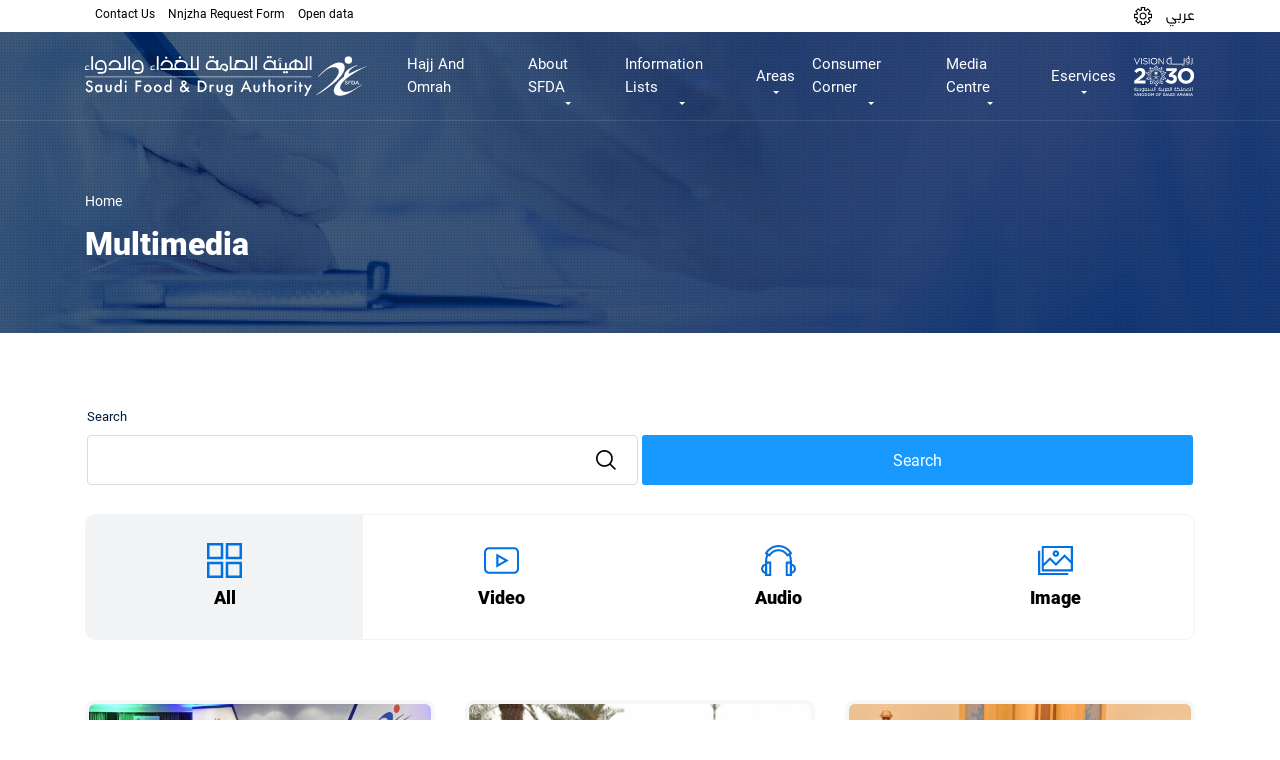

--- FILE ---
content_type: text/html; charset=UTF-8
request_url: https://www.sfda.gov.sa/en/mediacentre
body_size: 14088
content:
<!DOCTYPE html>
<html lang="en" dir="ltr" prefix="og: https://ogp.me/ns#">
  <head>
  <meta name="google-site-verification" content="f2mMZFSc-ucG13gif-lbRNFTW7fSUbG4arJUaTxpIQQ" />
    <meta http-equiv="X-UA-Compatible" content="IE=EmulateIE11"> 
    <meta charset="utf-8" />
<link rel="canonical" href="http://www.sfda.gov.sa/ar/mediacentre" />
<meta name="Generator" content="Drupal 10 (https://www.drupal.org)" />
<meta name="MobileOptimized" content="width" />
<meta name="HandheldFriendly" content="true" />
<meta name="viewport" content="width=device-width, initial-scale=1.0" />
<link rel="icon" href="/themes/custom/sfda/assets/images/icons/sfda-favicon.png" type="image/png" />

    <title>Multimedia | The official website of the Saudi Food and Drug Authority</title>
    <link rel="stylesheet" media="all" href="/modules/contrib/search_autocomplete/css/themes/basic.css?t99a8f" />
<link rel="stylesheet" media="all" href="/core/assets/vendor/jquery.ui/themes/base/core.css?t99a8f" />
<link rel="stylesheet" media="all" href="/core/assets/vendor/jquery.ui/themes/base/autocomplete.css?t99a8f" />
<link rel="stylesheet" media="all" href="/core/assets/vendor/jquery.ui/themes/base/menu.css?t99a8f" />
<link rel="stylesheet" media="all" href="/core/assets/vendor/jquery.ui/themes/base/controlgroup.css?t99a8f" />
<link rel="stylesheet" media="all" href="/core/assets/vendor/jquery.ui/themes/base/checkboxradio.css?t99a8f" />
<link rel="stylesheet" media="all" href="/core/assets/vendor/jquery.ui/themes/base/resizable.css?t99a8f" />
<link rel="stylesheet" media="all" href="/core/assets/vendor/jquery.ui/themes/base/button.css?t99a8f" />
<link rel="stylesheet" media="all" href="/core/assets/vendor/jquery.ui/themes/base/dialog.css?t99a8f" />
<link rel="stylesheet" media="all" href="/core/modules/system/css/components/ajax-progress.module.css?t99a8f" />
<link rel="stylesheet" media="all" href="/core/modules/system/css/components/align.module.css?t99a8f" />
<link rel="stylesheet" media="all" href="/core/modules/system/css/components/autocomplete-loading.module.css?t99a8f" />
<link rel="stylesheet" media="all" href="/core/modules/system/css/components/fieldgroup.module.css?t99a8f" />
<link rel="stylesheet" media="all" href="/core/modules/system/css/components/container-inline.module.css?t99a8f" />
<link rel="stylesheet" media="all" href="/core/modules/system/css/components/clearfix.module.css?t99a8f" />
<link rel="stylesheet" media="all" href="/core/modules/system/css/components/details.module.css?t99a8f" />
<link rel="stylesheet" media="all" href="/core/modules/system/css/components/hidden.module.css?t99a8f" />
<link rel="stylesheet" media="all" href="/core/modules/system/css/components/item-list.module.css?t99a8f" />
<link rel="stylesheet" media="all" href="/core/modules/system/css/components/js.module.css?t99a8f" />
<link rel="stylesheet" media="all" href="/core/modules/system/css/components/nowrap.module.css?t99a8f" />
<link rel="stylesheet" media="all" href="/core/modules/system/css/components/position-container.module.css?t99a8f" />
<link rel="stylesheet" media="all" href="/core/modules/system/css/components/progress.module.css?t99a8f" />
<link rel="stylesheet" media="all" href="/core/modules/system/css/components/reset-appearance.module.css?t99a8f" />
<link rel="stylesheet" media="all" href="/core/modules/system/css/components/resize.module.css?t99a8f" />
<link rel="stylesheet" media="all" href="/core/modules/system/css/components/sticky-header.module.css?t99a8f" />
<link rel="stylesheet" media="all" href="/core/modules/system/css/components/system-status-counter.css?t99a8f" />
<link rel="stylesheet" media="all" href="/core/modules/system/css/components/system-status-report-counters.css?t99a8f" />
<link rel="stylesheet" media="all" href="/core/modules/system/css/components/system-status-report-general-info.css?t99a8f" />
<link rel="stylesheet" media="all" href="/core/modules/system/css/components/tabledrag.module.css?t99a8f" />
<link rel="stylesheet" media="all" href="/core/modules/system/css/components/tablesort.module.css?t99a8f" />
<link rel="stylesheet" media="all" href="/core/modules/system/css/components/tree-child.module.css?t99a8f" />
<link rel="stylesheet" media="all" href="/core/modules/views/css/views.module.css?t99a8f" />
<link rel="stylesheet" media="all" href="/core/assets/vendor/jquery.ui/themes/base/theme.css?t99a8f" />
<link rel="stylesheet" media="all" href="/themes/custom/sfda/assets/css/bootstrap.min.css?t99a8f" />
<link rel="stylesheet" media="all" href="/themes/custom/sfda/assets/css/animate.css?t99a8f" />
<link rel="stylesheet" media="all" href="/themes/custom/sfda/assets/fontawesome/css/all.css?t99a8f" />
<link rel="stylesheet" media="all" href="/themes/custom/sfda/assets/plugins/slick/slick.css?t99a8f" />
<link rel="stylesheet" media="all" href="/themes/custom/sfda/assets/plugins/slick/slick-theme.css?t99a8f" />
<link rel="stylesheet" media="all" href="/themes/custom/sfda/assets/plugins/select2/select2.min.css?t99a8f" />
<link rel="stylesheet" media="all" href="/themes/custom/sfda/assets/plugins/scrollCustom/simplebar.css?t99a8f" />
<link rel="stylesheet" media="all" href="/themes/custom/sfda/assets/css/daterangepicker.css?t99a8f" />
<link rel="stylesheet" media="all" href="/themes/custom/sfda/assets/css/jquery.fancybox.min.css?t99a8f" />
<link rel="stylesheet" media="all" href="/themes/custom/sfda/assets/css/drupal-forms-costume-style.css?t99a8f" />
<link rel="stylesheet" media="all" href="/themes/custom/sfda/assets/css/style.css?t99a8f" />
<link rel="stylesheet" media="all" href="/themes/custom/sfda/assets/css/responsive-style.css?t99a8f" />
<link rel="stylesheet" media="all" href="/themes/custom/sfda/assets/css/pages-style.css?t99a8f" />
<link rel="stylesheet" media="all" href="/themes/custom/sfda/assets/css/owl.carousel.min.css?t99a8f" />
<link rel="stylesheet" media="all" href="/themes/custom/sfda/assets/css/simplelightbox.min.css?t99a8f" />
<link rel="stylesheet" media="all" href="/themes/custom/sfda/assets/css/owl.theme.default.min.css?t99a8f" />
<link rel="stylesheet" media="all" href="/themes/custom/sfda/assets/css/sara-chat-bot.css?t99a8f" />
<link rel="stylesheet" media="all" href="/themes/custom/sfda/assets/css/calender.css?t99a8f" />
<link rel="stylesheet" media="all" href="/themes/custom/sfda/assets/css/datepicker.css?t99a8f" />
<link rel="stylesheet" media="all" href="/themes/custom/sfda/assets/css/ltr.css?t99a8f" />
<link rel="stylesheet" media="all" href="/themes/custom/sfda/assets/css/lmp-register-form.css?t99a8f" />
<link rel="stylesheet" media="all" href="/themes/custom/sfda/assets/css/companies-form.css?t99a8f" />

    
    <link rel="alternate" hreflang="ar-SA" href="https://www.sfda.gov.sa/ar" />
    <link rel="alternate" hreflang="en-SA" href="https://www.sfda.gov.sa/en" />
    <link rel="alternate" hreflang="x-default" href="https://www.sfda.gov.sa/" />

    <script>
      window.dataLayer = window.dataLayer || [];
      function gtag(){dataLayer.push(arguments);}
      gtag('js', new Date());
      gtag('config', 'UA-141667814-1');
  </script>

<script>(function(w,d,s,l,i){w[l]=w[l]||[];w[l].push({'gtm.start':
new Date().getTime(),event:'gtm.js'});var f=d.getElementsByTagName(s)[0],
j=d.createElement(s),dl=l!='dataLayer'?'&l='+l:'';j.async=true;j.src=
'https://www.googletagmanager.com/gtm.js?id='+i+dl;f.parentNode.insertBefore(j,f);
})(window,document,'script','dataLayer','GTM-MSLV87J');</script>

  </head>
  <body>
    <a href="#main-content" class="visually-hidden focusable">
      Skip to main content
    </a>
    
      <div class="dialog-off-canvas-main-canvas" data-off-canvas-main-canvas>
    
 <section class="secondary1-navbar menu d-print-none">
    <nav class="navbar navbar-expand-xl navbar-light">
        <div class="container">


            <a class="navbar-brand" href="http://www.sfda.gov.sa/en">
                <img class="sfda-logo logos" src="/themes/custom/sfda/assets/images/sfda_logo_colored.svg" alt="SFDA colored logo"/>
            </a>

            <button class="navbar-toggler btn btn-primary btn-me" type="button" data-toggle="collapse" data-target="#fixedCollapse" aria-controls="fixedCollapse" aria-expanded="false" aria-label="Toggle navigation">
                <span class="toggler1"></span>
                <span class="toggler2"></span>
                <span class="toggler3"></span>
            </button>

            <div class="collapse navbar-collapse" id="fixedCollapse">
                <ul class="navbar-nav">
                    <li class="nav-item">
                        <a href="/en/HajjAndOmrah" class="pg nav-link"> Hajj And Omrah </a>
                    </li>
                    <li class="nav-item dropdown custom-drop custom-nav-item-position" data-pg="about">
                        <a class="pg nav-link dropdown-toggle" href="#" id="navbarDropdown" data-pg="about" onclick="pageName()" role="button" data-toggle="dropdown" data-pg="about" aria-haspopup="true" aria-expanded="false"> About SFDA</a>
                        <div class="dropdown-menu" aria-labelledby="navbarDropdown">
                            <div class="container">
                                <div class="row mega-hold new-padding">
                                    <div class="col-md-4 col-sm-6">
                                        <nav class="mega-nav">
                                            <header class="mega-header">
                                                <h4> About SFDA </h4>
                                            </header>

                                            <ul>
                                                <li data-pg="about">
                                                    <a href="/en/overview"> نظرة عامة </a>
                                                </li>
                                                <li data-pg="about">
                                                    <a href="/en/authority-establishment"> Authority Establishment  </a>
                                                </li>
                                                <li data-pg="about">
                                                    <a href="/en/authority-membership"> Authority Membership </a>
                                                </li>
                                                <li data-pg="about">
                                                    <a href="/en/authority-activities"> Authority Activities </a>
                                                </li>
                                                <li data-pg="about">
                                                    <a href="/en/authority-management"> Authority Management  </a>
                                                </li>
												<li data-pg="about">
                                                    <a href="/en/board-of-directors"> Board of directors  </a>
                                                </li>
                                            </ul>
                                        </nav>
                                    </div>
									<div class="col-md-4 col-sm-6">
                                        <nav class="mega-nav">
                                            <header class="mega-header">
                                                <h4> SFDA in vision 2030 </h4>
                                            </header>

                                            <ul>
                                                <li data-pg="about">
                                                    <a href="/en/sfda-in-vision"> Vision Realization Office </a>
                                                </li>
												<li data-pg="about">
                                                    <a href="/en/sfda-ntp"> National Transformation Program </a>
                                                </li>

                                                <li data-pg="about">
                                                    <a href="/en/sfda-hstp"> Health Sector Transformation Program  </a>
                                                </li>
												<li data-pg="about">
                                                    <a href="/en/sfda-nidlp"> National Industrial Development and Logistics Program  </a>
                                                </li>
                                            </ul>
                                        </nav>
                                    </div>
                                    <div class="col-md-4 col-sm-6">
                                        <nav class="mega-nav">
                                            <header class="mega-header">
                                                <h4> Authority Strategy </h4>
                                            </header>

                                            <ul>
                                                <li data-pg="about">
                                                    <a href="/en/vision-and-mission"> Strategy</a>
                                                </li>
						<li data-pg="about">
                                                    <a href="/en/authority-values"> Authority Values</a>
                                                </li>
                                                <li data-pg="about">
                                                    <a href="/en/annual-report"> Annual Reports  </a>
                                                </li>
                                            </ul>
                                        </nav>
                                    </div>
                                    <div class="col-md-4 col-sm-6">
                                        <nav class="mega-nav">
                                            <header class="mega-header">
                                                <h4> Career and Life</h4>
                                            </header>

                                            <ul>
                                                <li data-pg="about">
                                                    <a href="/en/career-vision-and-mission">  Life in SFDA   </a>
                                                </li>
                                                <li data-pg="about">
                                                    <a href="/en/career-general-goals">  Career General Goals </a>
                                                </li>
                                            </ul>
                                        </nav>
                                    </div>
                                </div>
                            </div>
                        </div>
                    </li>

					<li class="nav-item dropdown custom-drop custom-nav-item-position" data-pg="lists">
                            <a class="pg nav-link dropdown-toggle" href="#" id="navbarDropdown" role="button" data-toggle="dropdown" aria-haspopup="true" aria-expanded="false" data-pg="lists" onclick="pageName()">Information Lists</a>
                            <div class="dropdown-menu" aria-labelledby="navbarDropdown">
                                <div class="mega-hold">
                                    <div class="container">
                                        <div class="mega-inline-links">
											<a href="/en/lists-categories?tags=All">
                                                <img src="/themes/custom/sfda/assets/images/icons/menu-all.svg" class="img-fluid svg-3" alt="SFDA ICON" />
                                                <span>All</span>
                                            </a>
											<a href="/en/lists-categories?tags=46">
                                                <img src="/themes/custom/sfda/assets/images/icons/sfda-blue-icon.svg" class="img-fluid svg-3" alt="SFDA ICON" />
                                                <span>The Authority</span>
                                            </a>

                                            <a href="/en/lists-categories?tags=1">
                                                <img src="/themes/custom/sfda/assets/images/icons/fruit.svg" class="img-fluid svg-3" alt="SFDA ICON" />
                                                <span>Food</span>
                                            </a>

											<a href="/en/lists-categories?tags=2">
												<img src="/themes/custom/sfda/assets/images/icons/syringe.svg" class="img-fluid svg-3" alt="SFDA ICON" />
												<span>Drugs</span>
											</a>

                                            <a href="/en/lists-categories?tags=3">
                                                <img src="/themes/custom/sfda/assets/images/icons/operating.svg" class="img-fluid svg-3" alt="SFDA ICON" />
                                                <span>Medical Devices</span>
                                            </a>

											<a href="/en/lists-categories?tags=4">
                                                <img src="/themes/custom/sfda/assets/images/icons/animal-food.svg" class="img-fluid svg-3" alt="SFDA ICON" />
                                                <span>الأعلاف</span>
                                            </a>

										   <a href="/en/lists-categories?tags=6">
                                                <img src="/themes/custom/sfda/assets/images/icons/pesticide.svg" class="img-fluid svg-3" alt="SFDA ICON" />
                                                <span>Pesticides</span>
                                            </a>

                                            <a href="/en/lists-categories?tags=7">
                                                <img src="/themes/custom/sfda/assets/images/icons/laboratory.svg" class="img-fluid svg-3" alt="SFDA ICON" />
                                                <span>Laboratories</span>
                                            </a>

											<a href="/en/lists-categories?tags=47">
                                                <img src="/themes/custom/sfda/assets/images/icons/makeup2.svg" class="img-fluid svg-3" alt="SFDA ICON" />
                                                <span>Cosmetics</span>
                                            </a>

											<a href="/en/lists-categories?tags=5">
                                                <img src="/themes/custom/sfda/assets/images/icons/smoking.svg" class="img-fluid svg-3" alt="SFDA ICON" />
												<span>Tobacco</span>
											</a>

											<a href="/en/lists-categories?tags=50">
												<img src="/themes/custom/sfda/assets/images/icons/halal_logo.svg" class="img-fluid svg-3" alt="SFDA ICON" />
												<span>Halal</span>
											</a>
                                            <a href="/en/lists-categories?tags=69">
                                                <img src="/themes/custom/sfda/assets/images/icons/NNC.svg" class="img-fluid" alt="SFDA ICON" />
                                                <span>Nutrition</span>
                                            </a>
                                        </div>
                                    </div>
                                </div>
                            </div>
                        </li>

                       <li class="nav-item dropdown custom-drop section-tabs-li custom-nav-item-position" data-pg="activities">
                            <a class="pg nav-link dropdown-toggle" href="#" id="navbarDropdown" role="button" data-toggle="dropdown" aria-haspopup="true" aria-expanded="false" data-pg="activities" onclick="pageName()"> Areas </a>
                            <div class="dropdown-menu" aria-labelledby="navbarDropdown">
                                <div class="mega-hold mega-menu mega-tabs container">
                                    <nav>
                                        <div class="nav nav-tabs nav-justified mega-inline-links" id="nav-tab" role="tablist">
                                             <a class="nav-item nav-link active" id="nav-all-tab" data-toggle="tab" href="#nav-all" role="tab" aria-controls="nav-all" aria-selected="true">
                                            <img src="/themes/custom/sfda/assets/images/icons/menu-all.svg" class="img-fluid svg-3" alt="SFDA ICON" />
                                            <span class="boldHeader"> All  </span>

											</a>

                                            <a class="nav-item nav-link" id="nav-Authority-tab" data-toggle="tab" href="#nav-Authority" role="tab" aria-controls="nav-Authority" aria-selected="false">
                                                <img src="/themes/custom/sfda/assets/images/icons/sfda-blue-icon.svg" class="img-fluid svg-3" alt="SFDA ICON" />
                                                <span class="boldHeader"> The Authority </span>

                                            </a>

                                            <a class="nav-item nav-link" id="nav-food-tab" data-toggle="tab" href="#nav-food" role="tab" aria-controls="nav-food" aria-selected="false">
                                                <img src="/themes/custom/sfda/assets/images/icons/fruit.svg" class="img-fluid svg-3" alt="SFDA ICON" />
                                                <span class="boldHeader"> Food </span>

                                            </a>
                                            <a class="nav-item nav-link" id="nav-medicin-tab" data-toggle="tab" href="#nav-medicin" role="tab" aria-controls="nav-medicin" aria-selected="false">
                                                <img src="/themes/custom/sfda/assets/images/icons/syringe.svg" class="img-fluid svg-3" alt="SFDA ICON" />
                                                <span class="boldHeader"> Drugs  </span>

                                            </a>
                                            <a class="nav-item nav-link" id="nav-electronic-tab" data-toggle="tab" href="#nav-electronic" role="tab" aria-controls="nav-electronic" aria-selected="false">
                                                <img src="/themes/custom/sfda/assets/images/icons/operating.svg" class="img-fluid svg-3" alt="SFDA ICON" />
                                                <span class="boldHeader"> Medical Devices  </span>
                                            </a>
                                            <a class="nav-item nav-link" id="nav-animal-food-tab" data-toggle="tab" href="#animal-food" role="tab" aria-controls="animal-food" aria-selected="false">
                                                <img src="/themes/custom/sfda/assets/images/icons/animal-food.svg" class="img-fluid svg-3" alt="SFDA ICON" />
                                                <span> الأعلاف </span>

                                            </a>
                                            <a class="nav-item nav-link" id="nav-pesticides-tab" data-toggle="tab" href="#pesticides" role="tab" aria-controls="pesticides" aria-selected="false">
                                                <img src="/themes/custom/sfda/assets/images/icons/pesticide.svg" class="img-fluid svg-3" alt="SFDA ICON" />
                                                <span class="boldHeader"> Pesticides </span>

                                            </a>
                                            <a class="nav-item nav-link" id="nav-laboratories-tab" data-toggle="tab" href="#laboratories" role="tab" aria-controls="laboratories" aria-selected="false">
                                                <img src="/themes/custom/sfda/assets/images/icons/laboratory.svg" class="img-fluid svg-3" alt="SFDA ICON" />
                                                <span class="boldHeader">  Laboratories </span>
                                            </a>

                                            <a class="nav-item nav-link" id="nav-cosmetics-tab" data-toggle="tab" href="#cosmetics" role="tab" aria-controls="cosmetics" aria-selected="false">
                                                <img src="/themes/custom/sfda/assets/images/icons/makeup2.svg" class="img-fluid svg-3" alt="SFDA ICON" />
                                                <span class="boldHeader">  Cosmetics </span>
                                            </a>
                                            <a class="nav-item nav-link" id="nav-smoke-trees-tab" data-toggle="tab" href="#smoke-trees" role="tab" aria-controls="smoke-trees" aria-selected="false">
                                                <img src="/themes/custom/sfda/assets/images/icons/smoking.svg" class="img-fluid svg-3" alt="SFDA ICON" />
                                                <span class="boldHeader"> Tobacco </span>
                                            </a>
                                            <a class="nav-item nav-link" id="nav-Halal-tab" data-toggle="tab" href="#Halal" role="tab" aria-controls="Halal" aria-selected="false">
                                                <img src="/themes/custom/sfda/assets/images/icons/halal_logo.svg" class="img-fluid svg-3" alt="SFDA ICON" />
                                                <span class="boldHeader"> Halal </span>
                                            </a>
											<a class="nav-item nav-link" id="nav-Nutrition-tab" data-toggle="tab" href="#Nutrition" role="tab" aria-controls="Nutrition" aria-selected="false">
                                                <img src="/themes/custom/sfda/assets/images/icons/NNC.svg" class="img-fluid svg-3" alt="SFDA ICON" />
                                                <span class="boldHeader"> Nutrition </span>
                                            </a>


                                        </div>
                                    </nav>
                                    <div class="tab-content" id="nav-tabContent">
								 <div class="tab-pane fade show active" id="nav-all" role="tabpanel" aria-labelledby="nav-all-tab">
                                        <div class="mega-tabs-links d-flex flex-wrap blue">
                                            <a href="/en/regulations?tags=All"> Laws and Regulations </a>
											<a href="/en/Guide?tags=All"> Guidelines </a>
                                            <a href="/en/forms?tags=All">forms</a>
											<a href="/en/circulars?tags=All">Circulars</a>
                                            <a href="/en/faq?tags=All">FAQ</a>

                                        </div>
                                    </div>


                                    <div class="tab-pane fade" id="nav-Authority" role="tabpanel" aria-labelledby="nav-Authority-tab">
                                        <div class="mega-tabs-links d-flex flex-wrap blue">
                                            <a href="/en/regulations?tags=46"> Laws and Regulations </a>
											<a href="/en/Guide?tags=46"> Guidelines </a>
                                            <a href="/en/forms?tags=46">forms</a>
											<a href="/en/circulars?tags=46">Circulars</a>
                                            <a href="/en/faq?tags=46">FAQ</a>

                                        </div>
									</div>
                                    <div class="tab-pane fade" id="nav-food" role="tabpanel" aria-labelledby="nav-food-tab">
                                        <div class="mega-tabs-links d-flex flex-wrap blue">
                                            <a href="/en/overview-food"> نظرة عامة </a>
                                            <a href="/en/regulations?tags=1"> Laws and Regulations </a>
											<a href="/en/Guide?tags=1"> Guidelines </a>
                                            <a href="/en/forms?tags=1">forms</a>
											<a href="/en/circulars?tags=1">Circulars</a>
                                            <a href="/en/faq?tags=1">FAQ</a>
											<a href="/en/evaluation-program">Evaluation Program</a>
                                                                                        <a href="/en/decisions">Decisions</a>


                                        </div>
                                    </div>
                                        <div class="tab-pane fade" id="nav-medicin" role="tabpanel" aria-labelledby="nav-medicin-tab">
                                            <div class="mega-tabs-links d-flex flex-wrap blue">
                                                <a href="/en/overview-drugs">نظرة عامة</a>
                                                <a href="/en/regulations?tags=2">Laws and Regulations</a>
												<a href="/en/Guide?tags=2"> Guidelines </a>
                                                <a href="/en/drugs_circulars_withdrawal">Drugs Circulars</a>
                                                <a href="/en/forms?tags=2">forms</a>
												<a href="/en/circulars?tags=2">Circulars</a>
                                                <a href="/en/faq?tags=2">FAQ</a>
												<a href="/en/sector-list">Sector Committee</a>

                                            </div>
                                        </div>
                                        <div class="tab-pane fade" id="nav-electronic" role="tabpanel" aria-labelledby="nav-electronic-tab">
                                            <div class="mega-tabs-links d-flex flex-wrap blue">
                                                <a href="/en/overview-medical">نظرة عامة</a>
                                                <a href="/en/regulations?tags=3">Laws and Regulations</a>
												<a href="/en/Guide?tags=3"> Guidelines </a>
                                                <a href="/en/forms?tags=3">forms</a>
												<a href="/en/circulars?tags=3">Circulars</a>
                                                <a href="/en/faq?tags=3">FAQ</a>
                                                <a href="/en/medical_devices_studies?tags=3">Studies and Research</a>

                                            </div>
                                        </div>
                                        <div class="tab-pane fade" id="animal-food" role="tabpanel" aria-labelledby="nav-animal-food-tab">
                                            <div class="mega-tabs-links d-flex flex-wrap blue">
                                                                                                <a href="/en/regulations?tags=4">Laws and Regulations</a>
												<a href="/en/Guide?tags=4"> Guidelines </a>
                                                <a href="/en/forms?tags=4">forms</a>
												<a href="/en/circulars?tags=4">Circulars</a>
                                                <a href="/en/faq?tags=4">FAQ</a>

                                            </div>
                                        </div>
                                        <div class="tab-pane fade" id="smoke-trees" role="tabpanel" aria-labelledby="nav-smoke-trees-tab">
                                            <div class="mega-tabs-links d-flex flex-wrap blue">
                                                                                               <a href="/en/regulations?tags=5">Laws and Regulations</a>
												<a href="/en/Guide?tags=5"> Guidelines </a>
                                                <a href="/en/forms?tags=5">forms</a>
												<a href="/en/circulars?tags=5">Circulars</a>
                                                <a href="/en/faq?tags=5">FAQ</a>

                                            </div>
                                        </div>
                                        <div class="tab-pane fade" id="pesticides" role="tabpanel" aria-labelledby="nav-pesticides-tab">
                                            <div class="mega-tabs-links d-flex flex-wrap blue">
                                                                                                <a href="/en/regulations?tags=6">Laws and Regulations</a>
												<a href="/en/Guide?tags=6"> Guidelines </a>
                                                <a href="/en/forms?tags=6">forms</a>
												<a href="/en/circulars?tags=6">Circulars</a>
                                                <a href="/en/faq?tags=6">FAQ</a>

                                            </div>
                                        </div>
                                        <div class="tab-pane fade" id="laboratories" role="tabpanel" aria-labelledby="nav-laboratories-tab">
                                            <div class="mega-tabs-links d-flex flex-wrap blue">
                                                                                                <a href="/en/regulations?tags=7">Laws and Regulations</a>
												<a href="/en/Guide?tags=7"> Guidelines </a>
                                                <a href="/en/forms?tags=7">forms</a>
												<a href="/en/circulars?tags=7">Circulars</a>
                                                <a href="/en/faq?tags=7">FAQ</a>

                                            </div>
                                        </div>

                                        <div class="tab-pane fade" id="cosmetics" role="tabpanel" aria-labelledby="nav-cosmetics-tab">
                                            <div class="mega-tabs-links d-flex flex-wrap blue">
                                                                                                <a href="/en/regulations?tags=47">Laws and Regulations</a>
												<a href="/en/Guide?tags=47"> Guidelines </a>
                                                <a href="/en/forms?tags=47">forms</a>
												<a href="/en/circulars?tags=47">Circulars</a>
                                                <a href="/en/faq?tags=47">FAQ</a>

                                            </div>
                                        </div>
                                        <div class="tab-pane fade" id="Halal" role="tabpanel" aria-labelledby="nav-Halal-tab">
                                            <div class="mega-tabs-links d-flex flex-wrap blue">
                                          <a href="/en/halal"> نظرة عامة</a>
											<a href="/en/regulations?tags=50">Laws and Regulations</a>
											<a href="/en/Guide?tags=50"> Guidelines </a>
                                            <a href="/en/forms?tags=50">Forms</a>
											<a href="/en/circulars?tags=50">Circulars</a>
                                            <a href="/en/faq?tags=50">FAQ</a>

                                            </div>
                                        </div>
										<div class="tab-pane fade" id="Nutrition" role="tabpanel" aria-labelledby="nav-Nutrition-tab">
                                            <div class="mega-tabs-links d-flex flex-wrap blue">
											<a href="/en/overview-nnc"> نظرة عامة</a>
											<a href="/en/scientific-reports-and-statements">Scientific reports and statements</a>
											<a href="/en/regulations?tags=69">Laws and Regulations</a>
											<a href="/en/Guide?tags=69"> Guidelines </a>
                                            </div>
                                        </div>
										</div>
                                </div>
                            </div>
                        </li>






						<li class="nav-item dropdown custom-drop custom-nav-item-position" data-pg="knowledge_centre">
                            <a class="pg nav-link dropdown-toggle" href="#" id="navbarDropdown" role="button" data-toggle="dropdown" aria-haspopup="true" aria-expanded="false" data-pg="knowledge_centre" onclick="pageName()">Consumer Corner</a>
                            <div class="dropdown-menu" aria-labelledby="navbarDropdown">
                                <div class="mega-hold">
                                    <div class="container">
                                        <div class="mega-inline-links">

                                            <a href="/en/awarenesscampaign">
                                                <img src="/themes/custom/sfda/assets/images/icons/idea_(1).svg" class="img-fluid" alt="SFDA ICON" />
                                                <span>Awareness Campaign</span>
                                            </a>
                                            <a href="/en/awarenessarticle">
                                                <img src="/themes/custom/sfda/assets/images/icons/magazine.svg" class="img-fluid" alt="SFDA ICON" />
                                                <span>Topics of Interest</span>
                                            </a>

											<a href="/en/paracetamol-calculator">
                                                <img src="/themes/custom/sfda/assets/images/calories-calculator2.svg" class="img-fluid" alt="Calories calculator" />
                                                <span>Interactive calculators</span>
                                            </a>
                                        </div>
                                    </div>
                                </div>
                            </div>
                        </li>

						<li class="nav-item dropdown custom-drop custom-nav-item-position" data-pg="media_centre">
                            <a class="pg nav-link dropdown-toggle" href="#" id="navbarDropdown" role="button" data-toggle="dropdown" aria-haspopup="true" aria-expanded="false" data-pg="media_centre" onclick="pageName()">Media Centre</a>
                            <div class="dropdown-menu" aria-labelledby="navbarDropdown">
                                <div class="mega-hold">
                                    <div class="container">
                                        <div class="mega-inline-links">
                                            <a href="/en/news">
                                                <img src="/themes/custom/sfda/assets/images/icons/worlwide.svg" class="img-fluid" alt="SFDA ICON" />
                                                <span>News</span>
                                            </a>

											<a href="/en/rumours">
                                                <img src="/themes/custom/sfda/assets/images/icons/idea.svg" class="img-fluid" alt="SFDA ICON" />
                                                <span>Rumours</span>
                                            </a>

											<a href="/en/warnings?tags=All">
												<img src="/themes/custom/sfda/assets/images/icons/magazine.svg" class="img-fluid" alt="SFDA ICON" />
												<span>Warnings</span>
											</a>

                                          <a href="/en/calendar">
                                            <img src="/themes/custom/sfda/assets/images/icons/calendar.svg" class="img-fluid" alt="SFDA ICON" />
                                            <span>Events</span>
                                        </a>

                                            <a href="/en/workshop">
                                                <img src="/themes/custom/sfda/assets/images/icons/group.svg" class="img-fluid" alt="SFDA ICON" />
                                                <span>Workshops</span>
                                            </a>
                                            <a href="/en/mediacentre">
                                                <img src="/themes/custom/sfda/assets/images/icons/film.svg" class="img-fluid" alt="SFDA ICON" />
                                                <span>ميديا</span>
                                            </a>

											<a href="/en/podcasts">
                                                <img src="/themes/custom/sfda/assets/images/icons/microphone.svg" class="img-fluid" alt="SFDA ICON" />
                                                <span>Podcasts</span>
                                            </a>
                                                                                        <a href="/en/eforms">
                                                <img src="/themes/custom/sfda/assets/images/icons/magazine.svg" class="img-fluid" alt="SFDA ICON" />
                                                <span>Forms</span>
                                            </a>

               <a href="/en/scientific-magazines-and-articles">
                                                <img src="/themes/custom/sfda/assets/images/icons/magazine.svg" class="img-fluid" alt="SFDA ICON" />
                                                <span>Scientific Magazines And Articles</span>
                                            </a>

                                        </div>
                                    </div>
                                </div>
                            </div>
                        </li>
                        <li class="nav-item dropdown custom-drop custom-nav-item-position" data-pg="eservices">
                            <a class="pg nav-link dropdown-toggle" href="#" id="navbarDropdown" role="button" data-toggle="dropdown" aria-haspopup="true" aria-expanded="false" data-pg="eservices" onclick="pageName()">Eservices</a>
                            <div class="dropdown-menu" aria-labelledby="navbarDropdown">
                                <div class="mega-hold">
                                    <div class="container">
                                        <div class="mega-inline-links">
										<a href="/en/eservices?tags=All">
                                                <img src="/themes/custom/sfda/assets/images/icons/menu-all.svg" class="img-fluid svg-3" alt="SFDA ICON" />
                                                <span>All</span>
                                            </a>
											<a href="/en/eservices?tags=46">
                                                <img src="/themes/custom/sfda/assets/images/icons/sfda-blue-icon.svg" class="img-fluid svg-3" alt="SFDA ICON" />
                                                <span>The Authority</span>
                                            </a>
                                            <a href="/en/eservices?tags=1">
                                                <img src="/themes/custom/sfda/assets/images/icons/fruit.svg" class="img-fluid" alt="SFDA ICON" />
                                                <span>Food</span>
                                            </a>

                                          <a href="/en/eservices?tags=2">
                                            <img src="/themes/custom/sfda/assets/images/icons/syringe.svg" class="img-fluid" alt="SFDA ICON" />
                                            <span>Drugs</span>
                                        </a>

                                            <a href="/en/eservices?tags=3">
                                                <img src="/themes/custom/sfda/assets/images/icons/operating.svg" class="img-fluid" alt="SFDA ICON" />
                                                <span>Medical Devices</span>
                                            </a>
                                            <a href="/en/eservices?tags=4">
                                                <img src="/themes/custom/sfda/assets/images/icons/animal-food.svg" class="img-fluid" alt="SFDA ICON" />
                                                <span>الأعلاف</span>
                                            </a>
                                            <a href="/en/eservices?tags=6">
                                                <img src="/themes/custom/sfda/assets/images/icons/pesticide.svg" class="img-fluid" alt="SFDA ICON" />
                                                <span>Pesticides</span>
                                            </a>

                                            <a href="/en/eservices?tags=7">
                                                <img src="/themes/custom/sfda/assets/images/icons/laboratory.svg" class="img-fluid" alt="SFDA ICON" />
                                                <span>Laboratories</span>
                                            </a>

                                            <a href="/en/eservices?tags=47">
                                                <img src="/themes/custom/sfda/assets/images/icons/makeup2.svg" class="img-fluid" alt="SFDA ICON" />
                                                <span>Cosmetics</span>
                                            </a>

                                            <a href="/en/eservices?tags=5">
                                                <img src="/themes/custom/sfda/assets/images/icons/smoking.svg" class="img-fluid" alt="SFDA ICON" />
                                                <span>Tobacco</span>
                                            </a>

                                            <a href="/en/eservices?tags=50">
                                                <img src="/themes/custom/sfda/assets/images/icons/halal_logo.svg" class="img-fluid" alt="SFDA ICON" />
                                                <span>Halal</span>
                                            </a>
                                            <a href="/en/eservices?tags=69">
                                                <img src="/themes/custom/sfda/assets/images/icons/NNC.svg" class="img-fluid" alt="SFDA ICON" />
                                                <span>Nutrition</span>
                                            </a>

                                        </div>
                                    </div>
                                </div>
                            </div>
                        </li>
                </ul>
                <ul class="navbar-nav mr-auto header-sponsors-logo">

                    <li class="nav-item">
                        <a href="https://vision2030.gov.sa/en" class="nav-link no-padd"> <img class="logos sponsors-logos" src="/themes/custom/sfda/assets/images/2030_colored.svg" alt="Vision 2030 colored logo"/></a>
                    </li>
                </ul>
                </div>
                </div>
    </nav>
</section>

<header class="main-header page-header warning-header d-print-none">

    <section class="top-header">
        <div class="container">
            <div class="row">
                <div class="col-12 col-md-6 top-right">
					<div class="footer-social">
						<ul>
							<li>
								<a href="/en/contact-us" class="nav-link no-padd"> Contact Us </a>
							</li>
							<li>
								<a href="/en/nnjzha" class="nav-link no-padd"> Nnjzha Request Form </a>
							</li>
<li>
                                                                <a href="/en/open-data" class="nav-link no-padd"> Open data </a>
                                                        </li>
						</ul>
					</div>
                </div>

                <div class="col-12 col-md-6 top-left">
                    <div class="ul-top">
                        <ul>
                            <li class="small-drop">
                                <a class="nav-link dropdown-toggle" href="#" id="navbarDropdown" role="button" data-toggle="dropdown" aria-haspopup="true" aria-expanded="false">
                                    <img class="setting-icon svg-1" src="/themes/custom/sfda/assets/images/icons/gear-2.svg" alt="SFDA ICON">
                                </a>
                                <div class="dropdown-menu setting-sub-menu" aria-labelledby="navbarDropdown">
                                    <div class="small-holder">
                                        <ul>
                                            <li>
                                                <p>Font Resize</p>
                                            </li>
                                            <li><a class="increase-font">+A</a></li>
                                            <li><a class="opt-noraml-font">A</a></li>
                                            <li><a class="decrease-font">-A</a></li>
                                        </ul>
                                        <hr>
                                        <div class="contrast-hold">
                                            <div class="contrast">
                                                <p>
                                                    Contrast
                                                </p>
                                                <label class="switch-toggle">
                                                    <input type="checkbox" />
                                                    <span class="slider round"></span>
                                                </label>
                                            </div>
                                        </div>
                                        <hr>
                                    </div>
                                </div>
                            </li>

                            <li><a href="#">  <div>
    

<div class="language-switcher-language-url" id="block-languageswitcher" role="navigation">
  
    
      
                    
      
          <a class="nav-link english-menu" href="/ar/mediacentre"
         hreflang="ar" data-drupal-link-system-path="mediacentre"
         hreflang="ar" data-drupal-link-system-path="mediacentre" title="Arabic"
         hreflang="ar" data-drupal-link-system-path="mediacentre" title="Arabic" lang="ar"
         hreflang="ar" data-drupal-link-system-path="mediacentre" title="Arabic" lang="ar" aria-label="Arabic">
        عربي
      </a>
    
                    
      
    
  </div>
  </div>
</a></li>
                        </ul>
                    </div>
                </div>
            </div>
        </div>
    </section>

    <section class="menu main-menu">
        <div class="container">
            <nav id="deleteclass" class="navbar navbar-expand-xl navbar-light">
                <a class="navbar-brand" href="http://www.sfda.gov.sa/en">
                    <img class="sfda-logo logos" src="/themes/custom/sfda/assets/images/sfda_logo_white.svg" alt="SFDA white logo"/>
                </a>

                <button class="navbar-toggler" type="button" id="sideToggler" type="button" data-toggle="collapse" data-target="#navbarSupportedContent" aria-controls="navbarSupportedContent" aria-expanded="false" aria-label="Toggle navigation">
                    <span class="toggler1"></span>
                    <span class="toggler2"></span>
                    <span class="toggler3"></span>
                </button>

                <div class="collapse navbar-collapse" id="navbarSupportedContent">

                    <ul class="navbar-nav">
                        <li class="nav-item">
                            <a href="/en/HajjAndOmrah" class="pg nav-link"> Hajj And Omrah </a>
                        </li>
                        <li class="nav-item dropdown custom-drop custom-nav-item-position" data-pg="about">
                            <a class="pg nav-link dropdown-toggle" href="#" id="navbarDropdown" data-pg="about" onclick="pageName()" role="button" data-toggle="dropdown" data-pg="about" aria-haspopup="true" aria-expanded="false"> About SFDA</a>
                            <div class="dropdown-menu" aria-labelledby="navbarDropdown">
                                <div class="container">
                                    <div class="row mega-hold new-padding">
                                        <div class="col-md-4 col-sm-6">
                                            <nav class="mega-nav">
                                                <header class="mega-header">
                                                    <h4> About SFDA </h4>
                                                </header>

                                                <ul>
                                                    <li data-pg="about">
                                                        <a href="/en/overview"> نظرة عامة </a>
                                                    </li>
                                                    <li data-pg="about">
                                                        <a href="/en/authority-establishment"> Authority Establishment  </a>
                                                    </li>
                                                    <li data-pg="about">
                                                        <a href="/en/authority-membership"> Authority Membership </a>
                                                    </li>
                                                    <li data-pg="about">
                                                        <a href="/en/authority-activities"> Authority Activities </a>
                                                    </li>
                                                    <li data-pg="about">
                                                        <a href="/en/authority-management"> Authority Management  </a>
                                                    </li>
													<li data-pg="about">
                                                    <a href="/en/board-of-directors"> Board of directors  </a>
													</li>
                                                </ul>
                                            </nav>
                                        </div>
										<div class="col-md-4 col-sm-6">
											<nav class="mega-nav">
												<header class="mega-header">
													<h4> SFDA in vision 2030 </h4>
												</header>

												<ul>
													<li data-pg="about">
														<a href="/en/sfda-in-vision"> Vision Realization Office </a>
													</li>
													<li data-pg="about">
														<a href="/en/sfda-ntp"> National Transformation Program </a>
													</li>

													<li data-pg="about">
														<a href="/en/sfda-hstp"> Health Sector Transformation Program  </a>
													</li>
													<li data-pg="about">
														<a href="/en/sfda-nidlp"> National Industrial Development and Logistics Program  </a>
													</li>
												</ul>
											</nav>
										</div>
                                        <div class="col-md-4 col-sm-6">
                                            <nav class="mega-nav">
                                                <header class="mega-header">
                                                    <h4> Authority Strategy </h4>
                                                </header>

                                                <ul>
                                                    <li data-pg="about">
                                                        <a href="/en/vision-and-mission"> Strategy</a>
                                                    </li>
						    <li data-pg="about">
                                                    <a href="/en/authority-values"> Authority Values</a>
                                                    </li>

                                                    <li data-pg="about">
                                                        <a href="/en/annual-report"> Annual Reports  </a>
                                                    </li>
                                                </ul>
                                            </nav>
                                        </div>
                                        <div class="col-md-4 col-sm-6">
                                            <nav class="mega-nav">
                                                <header class="mega-header">
                                                    <h4> Career and Life</h4>
                                                </header>

                                                <ul>
                                                    <li data-pg="about">
                                                        <a href="/en/career-vision-and-mission">  Life in SFDA   </a>
                                                    </li>
                                                    <li data-pg="about">
                                                        <a href="/en/career-general-goals">  Career General Goals </a>
                                                    </li>
                                                </ul>
                                            </nav>
                                        </div>

                                    </div>
                                </div>
                            </div>
                        </li>

						<li class="nav-item dropdown custom-drop custom-nav-item-position" data-pg="lists">
                            <a class="pg nav-link dropdown-toggle" href="#" id="navbarDropdown" role="button" data-toggle="dropdown" aria-haspopup="true" aria-expanded="false" data-pg="lists" onclick="pageName()">Information Lists</a>
                            <div class="dropdown-menu" aria-labelledby="navbarDropdown">
                                <div class="mega-hold">
                                    <div class="container">
                                        <div class="mega-inline-links">
											<a href="/en/lists-categories?tags=All">
                                                <img src="/themes/custom/sfda/assets/images/icons/menu-all.svg" class="img-fluid svg-3" alt="SFDA ICON" />
                                                <span>All</span>
                                            </a>
											<a href="/en/lists-categories?tags=46">
                                                <img src="/themes/custom/sfda/assets/images/icons/sfda-blue-icon.svg" class="img-fluid svg-3" alt="SFDA ICON" />
                                                <span>The Authority</span>
                                            </a>

                                            <a href="/en/lists-categories?tags=1">
                                                <img src="/themes/custom/sfda/assets/images/icons/fruit.svg" class="img-fluid svg-3" alt="SFDA ICON" />
                                                <span>Food</span>
                                            </a>

											<a href="/en/lists-categories?tags=2">
												<img src="/themes/custom/sfda/assets/images/icons/syringe.svg" class="img-fluid svg-3" alt="SFDA ICON" />
												<span>Drugs</span>
											</a>

                                            <a href="/en/lists-categories?tags=3">
                                                <img src="/themes/custom/sfda/assets/images/icons/operating.svg" class="img-fluid svg-3" alt="SFDA ICON" />
                                                <span>Medical Devices</span>
                                            </a>

											<a href="/en/lists-categories?tags=4">
                                                <img src="/themes/custom/sfda/assets/images/icons/animal-food.svg" class="img-fluid svg-3" alt="SFDA ICON" />
                                                <span>الأعلاف</span>
                                            </a>

										   <a href="/en/lists-categories?tags=6">
                                                <img src="/themes/custom/sfda/assets/images/icons/pesticide.svg" class="img-fluid svg-3" alt="SFDA ICON" />
                                                <span>Pesticides</span>
                                            </a>

                                            <a href="/en/lists-categories?tags=7">
                                                <img src="/themes/custom/sfda/assets/images/icons/laboratory.svg" class="img-fluid svg-3" alt="SFDA ICON" />
                                                <span>Laboratories</span>
                                            </a>

											<a href="/en/lists-categories?tags=47">
                                                <img src="/themes/custom/sfda/assets/images/icons/makeup2.svg" class="img-fluid svg-3" alt="SFDA ICON" />
                                                <span>Cosmetics</span>
                                            </a>

											<a href="/en/lists-categories?tags=5">
                                                <img src="/themes/custom/sfda/assets/images/icons/smoking.svg" class="img-fluid svg-3" alt="SFDA ICON" />
												<span>Tobacco</span>
											</a>

											<a href="/en/lists-categories?tags=50">
												<img src="/themes/custom/sfda/assets/images/icons/halal_logo.svg" class="img-fluid svg-3" alt="SFDA ICON" />
												<span>Halal</span>
											</a>
                                            <a href="/en/lists-categories?tags=69">
                                                <img src="/themes/custom/sfda/assets/images/icons/NNC.svg" class="img-fluid" alt="SFDA ICON" />
                                                <span>Nutrition</span>
                                            </a>
                                        </div>
                                    </div>
                                </div>
                            </div>
                        </li>

						<li class="nav-item dropdown custom-drop section-tabs-li custom-nav-item-position" data-pg="activities">
                            <a class="pg nav-link dropdown-toggle" href="#" id="navbarDropdown" role="button" data-toggle="dropdown" aria-haspopup="true" aria-expanded="false" data-pg="activities" onclick="pageName()"> Areas </a>
                            <div class="dropdown-menu" aria-labelledby="navbarDropdown">
                                <div class="mega-hold mega-menu mega-tabs container">
                                    <nav>
                                        <div class="nav nav-tabs nav-justified mega-inline-links" id="nav-tab" role="tablist">
                                             <a class="nav-item nav-link active" id="nav-all-tab" data-toggle="tab" href="#nav-all" role="tab" aria-controls="nav-all" aria-selected="true">
                                            <img src="/themes/custom/sfda/assets/images/icons/menu-all.svg" class="img-fluid svg-3" alt="SFDA ICON" />
                                            <span class="boldHeader"> All  </span>

											</a>

                                            <a class="nav-item nav-link" id="nav-Authority-tab" data-toggle="tab" href="#nav-Authority" role="tab" aria-controls="nav-Authority" aria-selected="false">
                                                <img src="/themes/custom/sfda/assets/images/icons/sfda-blue-icon.svg" class="img-fluid svg-3" alt="SFDA ICON" />
                                                <span class="boldHeader"> The Authority </span>

                                            </a>

                                            <a class="nav-item nav-link" id="nav-food-tab" data-toggle="tab" href="#nav-food" role="tab" aria-controls="nav-food" aria-selected="false">
                                                <img src="/themes/custom/sfda/assets/images/icons/fruit.svg" class="img-fluid svg-3" alt="SFDA ICON" />
                                                <span class="boldHeader"> Food </span>

                                            </a>
                                            <a class="nav-item nav-link" id="nav-medicin-tab" data-toggle="tab" href="#nav-medicin" role="tab" aria-controls="nav-medicin" aria-selected="false">
                                                <img src="/themes/custom/sfda/assets/images/icons/syringe.svg" class="img-fluid svg-3" alt="SFDA ICON" />
                                                <span class="boldHeader"> Drugs  </span>

                                            </a>
                                            <a class="nav-item nav-link" id="nav-electronic-tab" data-toggle="tab" href="#nav-electronic" role="tab" aria-controls="nav-electronic" aria-selected="false">
                                                <img src="/themes/custom/sfda/assets/images/icons/operating.svg" class="img-fluid svg-3" alt="SFDA ICON" />
                                                <span class="boldHeader"> Medical Devices  </span>
                                            </a>
                                            <a class="nav-item nav-link" id="nav-animal-food-tab" data-toggle="tab" href="#animal-food" role="tab" aria-controls="animal-food" aria-selected="false">
                                                <img src="/themes/custom/sfda/assets/images/icons/animal-food.svg" class="img-fluid svg-3" alt="SFDA ICON" />
                                                <span> الأعلاف </span>

                                            </a>
                                            <a class="nav-item nav-link" id="nav-pesticides-tab" data-toggle="tab" href="#pesticides" role="tab" aria-controls="pesticides" aria-selected="false">
                                                <img src="/themes/custom/sfda/assets/images/icons/pesticide.svg" class="img-fluid svg-3" alt="SFDA ICON" />
                                                <span class="boldHeader"> Pesticides </span>

                                            </a>
                                            <a class="nav-item nav-link" id="nav-laboratories-tab" data-toggle="tab" href="#laboratories" role="tab" aria-controls="laboratories" aria-selected="false">
                                                <img src="/themes/custom/sfda/assets/images/icons/laboratory.svg" class="img-fluid svg-3" alt="SFDA ICON" />
                                                <span class="boldHeader">  Laboratories </span>
                                            </a>

                                            <a class="nav-item nav-link" id="nav-cosmetics-tab" data-toggle="tab" href="#cosmetics" role="tab" aria-controls="cosmetics" aria-selected="false">
                                                <img src="/themes/custom/sfda/assets/images/icons/makeup2.svg" class="img-fluid svg-3" alt="SFDA ICON" />
                                                <span class="boldHeader">  Cosmetics </span>
                                            </a>
                                            <a class="nav-item nav-link" id="nav-smoke-trees-tab" data-toggle="tab" href="#smoke-trees" role="tab" aria-controls="smoke-trees" aria-selected="false">
                                                <img src="/themes/custom/sfda/assets/images/icons/smoking.svg" class="img-fluid svg-3" alt="SFDA ICON" />
                                                <span class="boldHeader"> Tobacco </span>
                                            </a>
                                            <a class="nav-item nav-link" id="nav-Halal-tab" data-toggle="tab" href="#Halal" role="tab" aria-controls="Halal" aria-selected="false">
                                                <img src="/themes/custom/sfda/assets/images/icons/halal_logo.svg" class="img-fluid svg-3" alt="SFDA ICON" />
                                                <span class="boldHeader"> Halal </span>
                                            </a>
											<a class="nav-item nav-link" id="nav-Nutrition-tab" data-toggle="tab" href="#Nutrition" role="tab" aria-controls="Nutrition" aria-selected="false">
                                                <img src="/themes/custom/sfda/assets/images/icons/NNC.svg" class="img-fluid svg-3" alt="SFDA ICON" />
                                                <span class="boldHeader"> Nutrition </span>
                                            </a>                                        </div>
                                    </nav>
                                    <div class="tab-content" id="nav-tabContent">
								 <div class="tab-pane fade show active" id="nav-all" role="tabpanel" aria-labelledby="nav-all-tab">
                                        <div class="mega-tabs-links d-flex flex-wrap blue">
                                            <a href="/en/regulations?tags=All"> Laws and Regulations </a>
											<a href="/en/Guide?tags=All"> Guidelines </a>
                                            <a href="/en/forms?tags=All">forms</a>
											<a href="/en/circulars?tags=All">Circulars</a>
                                            <a href="/en/faq?tags=All">FAQ</a>

                                        </div>
                                    </div>
									<div class="tab-pane fade" id="nav-Authority" role="tabpanel" aria-labelledby="nav-Authority-tab">
                                        <div class="mega-tabs-links d-flex flex-wrap blue">
                                            <a href="/en/regulations?tags=46"> Laws and Regulations </a>
											<a href="/en/Guide?tags=46"> Guidelines </a>
                                            <a href="/en/forms?tags=46">forms</a>
											<a href="/en/circulars?tags=46">Circulars</a>
                                            <a href="/en/faq?tags=46">FAQ</a>

                                        </div>
									</div>


                                    <div class="tab-pane fade" id="nav-food" role="tabpanel" aria-labelledby="nav-food-tab">
                                        <div class="mega-tabs-links d-flex flex-wrap blue">
                                            <a href="/en/overview-food"> نظرة عامة </a>
                                            <a href="/en/regulations?tags=1"> Laws and Regulations </a>
											<a href="/en/Guide?tags=1"> Guidelines </a>
                                            <a href="/en/forms?tags=1">forms</a>
											<a href="/en/circulars?tags=1">Circulars</a>
                                            <a href="/en/faq?tags=1">FAQ</a>
											<a href="/en/evaluation-program">Evaluation Program</a>
                                            <a href="/en/decisions">Decisions</a>


                                        </div>
                                    </div>
                                        <div class="tab-pane fade" id="nav-medicin" role="tabpanel" aria-labelledby="nav-medicin-tab">
                                            <div class="mega-tabs-links d-flex flex-wrap blue">
                                                <a href="/en/overview-drugs">نظرة عامة</a>
                                                <a href="/en/regulations?tags=2">Laws and Regulations</a>
												<a href="/en/Guide?tags=2"> Guidelines </a>
                                                <a href="/en/drugs_circulars_withdrawal">Drugs Circulars</a>
                                                <a href="/en/forms?tags=2">forms</a>
												<a href="/en/circulars?tags=2">Circulars</a>
                                                <a href="/en/faq?tags=2">FAQ</a>
												<a href="/en/sector-list">Sector Committee</a>

                                            </div>
                                        </div>
                                        <div class="tab-pane fade" id="nav-electronic" role="tabpanel" aria-labelledby="nav-electronic-tab">
                                            <div class="mega-tabs-links d-flex flex-wrap blue">
                                                <a href="/en/overview-medical">نظرة عامة</a>
                                                <a href="/en/regulations?tags=3">Laws and Regulations</a>
												<a href="/en/Guide?tags=3"> Guidelines </a>
                                                <a href="/en/forms?tags=3">forms</a>
												<a href="/en/circulars?tags=3">Circulars</a>
                                                <a href="/en/faq?tags=3">FAQ</a>
                                                <a href="/en/medical_devices_studies?tags=3">Studies and Research</a>

                                            </div>
                                        </div>
                                        <div class="tab-pane fade" id="animal-food" role="tabpanel" aria-labelledby="nav-animal-food-tab">
                                            <div class="mega-tabs-links d-flex flex-wrap blue">
                                                <a href="/en/regulations?tags=4">Laws and Regulations</a>
												<a href="/en/Guide?tags=4"> Guidelines </a>
                                                <a href="/en/forms?tags=4">forms</a>
												<a href="/en/circulars?tags=4">Circulars</a>
                                                <a href="/en/faq?tags=4">FAQ</a>

                                            </div>
                                        </div>
                                        <div class="tab-pane fade" id="smoke-trees" role="tabpanel" aria-labelledby="nav-smoke-trees-tab">
                                            <div class="mega-tabs-links d-flex flex-wrap blue">
                                                <a href="/en/regulations?tags=5">Laws and Regulations</a>
												<a href="/en/Guide?tags=5"> Guidelines </a>
                                                <a href="/en/forms?tags=5">forms</a>
												<a href="/en/circulars?tags=5">Circulars</a>
                                                <a href="/en/faq?tags=5">FAQ</a>

                                            </div>
                                        </div>
                                        <div class="tab-pane fade" id="pesticides" role="tabpanel" aria-labelledby="nav-pesticides-tab">
                                            <div class="mega-tabs-links d-flex flex-wrap blue">
                                                <a href="/en/regulations?tags=6">Laws and Regulations</a>
												<a href="/en/Guide?tags=6"> Guidelines </a>
                                                <a href="/en/forms?tags=6">forms</a>
												<a href="/en/circulars?tags=6">Circulars</a>
                                                <a href="/en/faq?tags=6">FAQ</a>

                                            </div>
                                        </div>
                                        <div class="tab-pane fade" id="laboratories" role="tabpanel" aria-labelledby="nav-laboratories-tab">
                                            <div class="mega-tabs-links d-flex flex-wrap blue">
                                                <a href="/en/regulations?tags=7">Laws and Regulations</a>
												<a href="/en/Guide?tags=7"> Guidelines </a>
                                                <a href="/en/forms?tags=7">forms</a>
												<a href="/en/circulars?tags=7">Circulars</a>
                                                <a href="/en/faq?tags=7">FAQ</a>

                                            </div>
                                        </div>

                                        <div class="tab-pane fade" id="cosmetics" role="tabpanel" aria-labelledby="nav-cosmetics-tab">
                                            <div class="mega-tabs-links d-flex flex-wrap blue">
                                                <a href="/en/regulations?tags=47">Laws and Regulations</a>
												<a href="/en/Guide?tags=47"> Guidelines </a>
                                                <a href="/en/forms?tags=47">forms</a>
												<a href="/en/circulars?tags=47">Circulars</a>
                                                <a href="/en/faq?tags=47">FAQ</a>

                                            </div>
                                        </div>
                                        <div class="tab-pane fade" id="Halal" role="tabpanel" aria-labelledby="nav-Halal-tab">
                                            <div class="mega-tabs-links d-flex flex-wrap blue">
                                          <a href="/en/halal"> نظرة عامة</a>
											<a href="/en/regulations?tags=50">Laws and Regulations</a>
											<a href="/en/Guide?tags=50"> Guidelines </a>
                                            <a href="/en/forms?tags=50">Forms</a>
											<a href="/en/circulars?tags=50">Circulars</a>
                                            <a href="/en/faq?tags=50">FAQ</a>

                                            </div>
                                        </div>
										<div class="tab-pane fade" id="Nutrition" role="tabpanel" aria-labelledby="nav-Nutrition-tab">
                                            <div class="mega-tabs-links d-flex flex-wrap blue">
											<a href="/en/overview-nnc"> نظرة عامة</a>
											<a href="/en/scientific-reports-and-statements">Scientific reports and statements</a>
											<a href="/en/regulations?tags=69">Laws and Regulations</a>
											<a href="/en/Guide?tags=69"> Guidelines </a>
                                            </div>
                                        </div>

                                    </div>
                                </div>
                            </div>
                        </li>

						<li class="nav-item dropdown custom-drop custom-nav-item-position" data-pg="knowledge_centre">
                            <a class="pg nav-link dropdown-toggle" href="#" id="navbarDropdown" role="button" data-toggle="dropdown" aria-haspopup="true" aria-expanded="false" data-pg="knowledge_centre" onclick="pageName()">Consumer Corner</a>
                            <div class="dropdown-menu" aria-labelledby="navbarDropdown">
                                <div class="mega-hold">
                                    <div class="container">
                                        <div class="mega-inline-links">

                                             <a href="/en/awarenesscampaign">
                                                <img src="/themes/custom/sfda/assets/images/icons/idea_(1).svg" class="img-fluid" alt="SFDA ICON" />
                                                <span>Awareness Campaign</span>
                                            </a>
                                            <a href="/en/awarenessarticle">
                                                <img src="/themes/custom/sfda/assets/images/icons/magazine.svg" class="img-fluid" alt="SFDA ICON" />
                                                <span>Topics of Interest</span>
                                            </a>

                                                  <a href="/en/calculators">
                                                <img src="/themes/custom/sfda/assets/images/calories-calculator2.svg" class="img-fluid" alt="SFDA ICON" />
                                                <span>Interactive calculators</span>
                                            </a>
                                        </div>
                                    </div>
                                </div>
                            </div>
                        </li>

						<li class="nav-item dropdown custom-drop custom-nav-item-position" data-pg="media_centre">
                            <a class="pg nav-link dropdown-toggle" href="#" id="navbarDropdown" role="button" data-toggle="dropdown" aria-haspopup="true" aria-expanded="false" data-pg="media_centre" onclick="pageName()">Media Centre</a>
                            <div class="dropdown-menu" aria-labelledby="navbarDropdown">
                                <div class="mega-hold">
                                    <div class="container">
                                        <div class="mega-inline-links">
                                            <a href="/en/news">
                                                <img src="/themes/custom/sfda/assets/images/icons/worlwide.svg" class="img-fluid" alt="SFDA ICON" />
                                                <span>News</span>
                                            </a>

											<a href="/en/rumours">
                                                <img src="/themes/custom/sfda/assets/images/icons/idea.svg" class="img-fluid" alt="SFDA ICON" />
                                                <span>Rumours</span>
                                            </a>

											<a href="/en/warnings?tags=All">
												<img src="/themes/custom/sfda/assets/images/icons/magazine.svg" class="img-fluid" alt="SFDA ICON" />
												<span>Warnings</span>
											</a>

                                          <a href="/en/calendar">
                                            <img src="/themes/custom/sfda/assets/images/icons/calendar.svg" class="img-fluid" alt="SFDA ICON" />
                                            <span>Events</span>
                                        </a>

                                            <a href="/en/workshop">
                                                <img src="/themes/custom/sfda/assets/images/icons/group.svg" class="img-fluid" alt="SFDA ICON" />
                                                <span>Workshops</span>
                                            </a>
                                            <a href="/en/mediacentre">
                                                <img src="/themes/custom/sfda/assets/images/icons/film.svg" class="img-fluid" alt="SFDA ICON" />
                                                <span>ميديا</span>
                                            </a>

											<a href="/en/podcasts">
                                                <img src="/themes/custom/sfda/assets/images/icons/microphone.svg" class="img-fluid" alt="SFDA ICON" />
                                                <span>Podcasts</span>
                                            </a>
                                            <a href="/en/eforms">
                                                <img src="/themes/custom/sfda/assets/images/icons/magazine.svg" class="img-fluid" alt="SFDA ICON" />
                                                <span>Forms</span>
                                            </a>
                                            <a href="/en/scientific-magazines-and-articles">
                                                <img src="/themes/custom/sfda/assets/images/icons/magazine.svg" class="img-fluid" alt="SFDA ICON" />
                                                <span>Scientific Magazines And Articles</span>
                                            </a>

                                        </div>
                                    </div>
                                </div>
                            </div>
                        </li>
                        <li class="nav-item dropdown custom-drop custom-nav-item-position" data-pg="eservices">
                            <a class="pg nav-link dropdown-toggle" href="#" id="navbarDropdown" role="button" data-toggle="dropdown" aria-haspopup="true" aria-expanded="false" data-pg="eservices" onclick="pageName()">Eservices</a>
                            <div class="dropdown-menu" aria-labelledby="navbarDropdown">
                                <div class="mega-hold">
                                    <div class="container">
                                        <div class="mega-inline-links">
										<a href="/en/eservices?tags=All">
                                                <img src="/themes/custom/sfda/assets/images/icons/menu-all.svg" class="img-fluid svg-3" alt="SFDA ICON" />
                                                <span>All</span>
                                            </a>
											<a href="/en/eservices?tags=46">
                                                <img src="/themes/custom/sfda/assets/images/icons/sfda-blue-icon.svg" class="img-fluid svg-3" alt="SFDA ICON" />
                                                <span>The Authority</span>
                                            </a>
                                            <a href="/en/eservices?tags=1">
                                                <img src="/themes/custom/sfda/assets/images/icons/fruit.svg" class="img-fluid" alt="SFDA ICON" />
                                                <span>Food</span>
                                            </a>

                                          <a href="/en/eservices?tags=2">
                                            <img src="/themes/custom/sfda/assets/images/icons/syringe.svg" class="img-fluid" alt="SFDA ICON" />
                                            <span>Drugs</span>
                                        </a>

                                            <a href="/en/eservices?tags=3">
                                                <img src="/themes/custom/sfda/assets/images/icons/operating.svg" class="img-fluid" alt="SFDA ICON" />
                                                <span>Medical Devices</span>
                                            </a>
                                            <a href="/en/eservices?tags=4">
                                                <img src="/themes/custom/sfda/assets/images/icons/animal-food.svg" class="img-fluid" alt="SFDA ICON" />
                                                <span>الأعلاف</span>
                                            </a>
                                            <a href="/en/eservices?tags=6">
                                                <img src="/themes/custom/sfda/assets/images/icons/pesticide.svg" class="img-fluid" alt="SFDA ICON" />
                                                <span>Pesticides</span>
                                            </a>

                                            <a href="/en/eservices?tags=7">
                                                <img src="/themes/custom/sfda/assets/images/icons/laboratory.svg" class="img-fluid" alt="SFDA ICON" />
                                                <span>Laboratories</span>
                                            </a>

                                            <a href="/en/eservices?tags=47">
                                                <img src="/themes/custom/sfda/assets/images/icons/makeup2.svg" class="img-fluid" alt="SFDA ICON" />
                                                <span>Cosmetics</span>
                                            </a>

                                            <a href="/en/eservices?tags=5">
                                                <img src="/themes/custom/sfda/assets/images/icons/smoking.svg" class="img-fluid" alt="SFDA ICON" />
                                                <span>Tobacco</span>
                                            </a>

                                            <a href="/en/eservices?tags=50">
                                                <img src="/themes/custom/sfda/assets/images/icons/halal_logo.svg" class="img-fluid" alt="SFDA ICON" />
                                                <span>Halal</span>
                                            </a>
                                            <a href="/en/eservices?tags=69">
                                                <img src="/themes/custom/sfda/assets/images/icons/NNC.svg" class="img-fluid" alt="SFDA ICON" />
                                                <span>Nutrition</span>
                                            </a>
                                        </div>
                                    </div>
                                </div>
                            </div>
                        </li>
                    </ul>

                    <ul class="navbar-nav mr-auto header-sponsors-logo">
                        <li class="nav-item">
                            <a href="https://vision2030.gov.sa/en" class="nav-link no-padd"> <img class="logos sponsors-logos" src="/themes/custom/sfda/assets/images/2030_white.svg" alt="Vision 2030 white logo"/></a>
                        </li>
                    </ul>
                </div>
            </nav>
        </div>
    </section>

    <section class="page-title">
        <div class="container">
            

<div>
  
    
      
  <nav aria-label="breadcrumb" >
    <ol class="breadcrumb">
          <li class="breadcrumb-item">
                  <a href="/en">Home</a>
              </li>
        </ol>
  </nav>


  </div>
            <h1>
                <div>
    

<div id="block-sfda-page-title">
  
    
      
  <h1>Multimedia</h1>


  </div>
  </div>

            </h1>
        </div>
    </section>

</header><div>
  <div data-drupal-messages-fallback class="hidden"></div><div class="views-element-container"><div class="container js-view-dom-id-91aaa9fa36b4fb7209aae1b2b3fe748c7328c4642e131fc3bbb4c4e8b3620108">
  
  
  

  
  

<form class="views-exposed-form" data-drupal-selector="views-exposed-form-multimedia-s-page-1" action="/en/mediacentre" method="get" id="views-exposed-form-multimedia-s-page-1" accept-charset="UTF-8">
	<div class="js-form-item form-item js-form-type-textfield form-item-keys js-form-item-keys">
      <label for="edit-keys">Search</label>
        <input data-drupal-selector="edit-keys" type="text" id="edit-keys" name="keys" value="" size="30" maxlength="128" class="form-text" />

        </div>
<div class="js-form-item form-item js-form-type-select form-item-tags js-form-item-tags">
      <label for="edit-tags">Media Type</label>
        <select data-drupal-selector="edit-tags" id="edit-tags" name="tags" class="form-select"><option value="All" selected="selected">All</option><option value="8">Video</option><option value="9">Audio</option><option value="10">Image</option></select>
        </div>
<ul class="blue-list main-categories" data-drupal-selector="edit-links"><li><span class="filter-tab"><a href="" class="tag-list active" id="All">All</a></span></li><li><span class="filter-tab"><a href="" class="tag-list" id="8">Video</a></span></li><li><span class="filter-tab"><a href="" class="tag-list" id="9">Audio</a></span></li><li><span class="filter-tab"><a href="" class="tag-list" id="10">Image</a></span></li></ul><div data-drupal-selector="edit-actions" class="form-actions js-form-wrapper form-wrapper" id="edit-actions"><input data-drupal-selector="edit-submit-multimedia-s" type="submit" id="edit-submit-multimedia-s" value="Search" class="button js-form-submit form-submit" />
</div>


	</form>

	
  

  
<section class="page-section">
  <div class="warnings-page">
		  <div class="">
        <section class="single-media-center-holder">
          <section class="articles-items-holder  mix news active">
            <div class="row">
                              <div id="10" class="col-lg-4 col-md-6">
  <a href="/en/mediacentre/59806">
      <article class="warning-item">
          <figure class="mb-0">
                <img src="/sites/default/files/2019-08/Screen%20Shot%202019-08-02%20at%2011.32.21.png" alt="" />     
      </figure>
          <div class="item-text warning-grid">
              <span class="news-date">2017-06-16</span>
              <a href="/en/mediacentre/59806" class="m-c-title">President of Saudi Food and Drug Authority launches GAAD volunteer program </a>
          </div>
      </article>
    </a>
  </div>
                              <div id="10" class="col-lg-4 col-md-6">
  <a href="/en/mediacentre/59716">
      <article class="warning-item">
          <figure class="mb-0">
                <img src="/sites/default/files/2019-07/Screen%20Shot%202019-07-31%20at%2009.22.37.png" alt="" />     
      </figure>
          <div class="item-text warning-grid">
              <span class="news-date">2015-11-09</span>
              <a href="/en/mediacentre/59716" class="m-c-title">Saudi FDA vise Presedent Launches ( Herbal Products and Hazards ) Awareness Campaign </a>
          </div>
      </article>
    </a>
  </div>
                              <div id="10" class="col-lg-4 col-md-6">
  <a href="/en/mediacentre/59810">
      <article class="warning-item">
          <figure class="mb-0">
                <img src="/sites/default/files/2019-08/Screen%20Shot%202019-08-02%20at%2011.58.38.png" alt="" />     
      </figure>
          <div class="item-text warning-grid">
              <span class="news-date">2015-05-17</span>
              <a href="/en/mediacentre/59810" class="m-c-title">HRH Crown Prince Receives SFDA Chief Executive Officer &amp; Executives </a>
          </div>
      </article>
    </a>
  </div>
                              <div id="10" class="col-lg-4 col-md-6">
  <a href="/en/mediacentre/59811">
      <article class="warning-item">
          <figure class="mb-0">
                <img src="/sites/default/files/2019-08/Screen%20Shot%202019-08-02%20at%2012.02.55.png" alt="" />     
      </figure>
          <div class="item-text warning-grid">
              <span class="news-date">2013-01-02</span>
              <a href="/en/mediacentre/59811" class="m-c-title">Official launching of SFDA new portal </a>
          </div>
      </article>
    </a>
  </div>
                              <div id="10" class="col-lg-4 col-md-6">
  <a href="/en/mediacentre/59812">
      <article class="warning-item">
          <figure class="mb-0">
                <img src="/sites/default/files/2019-08/Screen%20Shot%202019-08-02%20at%2012.06.50.png" alt="" />     
      </figure>
          <div class="item-text warning-grid">
              <span class="news-date">2013-01-02</span>
              <a href="/en/mediacentre/59812" class="m-c-title">The Chief Executive Officer of SFDA Visits Al Hadithah Point of Entry </a>
          </div>
      </article>
    </a>
  </div>
                              <div id="10" class="col-lg-4 col-md-6">
  <a href="/en/mediacentre/59813">
      <article class="warning-item">
          <figure class="mb-0">
                <img src="/sites/default/files/2019-08/Screen%20Shot%202019-08-02%20at%2012.09.58.png" alt="" />     
      </figure>
          <div class="item-text warning-grid">
              <span class="news-date">2013-01-01</span>
              <a href="/en/mediacentre/59813" class="m-c-title">SFDA Chief Executive Officer Welcomes Czech Minister of Agriculture </a>
          </div>
      </article>
    </a>
  </div>
                              <div id="10" class="col-lg-4 col-md-6">
  <a href="/en/mediacentre/59814">
      <article class="warning-item">
          <figure class="mb-0">
                <img src="/sites/default/files/2019-08/Screen%20Shot%202019-08-02%20at%2012.11.26.png" alt="" />     
      </figure>
          <div class="item-text warning-grid">
              <span class="news-date">2013-01-01</span>
              <a href="/en/mediacentre/59814" class="m-c-title">SFDA Sponsors Fake Drugs Seminar at Chamber of Commerce </a>
          </div>
      </article>
    </a>
  </div>
              					  </div>
          </section>
        </section>
      </div>
  </div>
</section>


    

  
  

      <footer>
      Displaying 1 - 7 of 7
    </footer>
  
  
</div>
</div>

</div>
  
 <div class="overview-sharing d-print-none">
    <div class="container">
        <div class="row align-items-center">
            <div class="col-md-6">
                <div class="overview-question">
                    
                </div>
            </div>

            <div class="col-xl-8 col-lg-5">
            </div>
        </div>
    </div>
</div>

<footer class="main-footer">
  <section class="footer-menu">
    <div class="container">
      <nav class="text-center">
        <ul>
          <li><a href="/en/sitemap">Sitemap</a></li>
          <li><a href="/en/overview">About SFDA</a></li>
          <li><a href="/en/form/contact-us">Contact CEO</a></li>
          <li><a href="/en/form/ask-sfda">Media Inquiries</a></li>
          <li><a href="/en/rss"> RSS Feed</a></li>
          <li><a href="https://careers.sfda.gov.sa/">Career</a></li>
          <li><a href="/en/faq">FAQ</a></li>
          <li><a href="/en/awardsandachievements">Awards and Achievements</a></li>
		  <li><a href="https://remote.sfda.gov.sa/dana-na/auth/url_default/welcome.cgi">For Employees Only</a></li>
		  <li><a href="/en/customer-charter">Customer charter</a></li>
		  <li><a href="/en/quality-of-reception">Quality of reception in service centers</a></li>
      <li><a href="/en/sla">Service-level agreement</a></li>
        </ul>
      </nav>
      <hr>
    </div>
  </section>

   <section class="footer-menu">
    <div class="container">
      <nav class="text-center">
    <p id="fix-seo-two">روابط مهمة</p>
        <ul>
          <li><a href="https://www.vision2030.gov.sa/ar/">رؤية المملكة</a></li>
          <li><a href="https://www.my.gov.sa/wps/portal/snp/main">المنصة الوطنية الموحدة </a></li>
          <li><a href="https://open.data.gov.sa/ar/home">منصة البيانات المفتوحة</a></li>
        </ul>

        <ul>
          <li><a href="https://www.moh.gov.sa/Pages/Default.aspx">وزارة الصحة</a></li>
          <li><a href="https://istitlaa.ncc.gov.sa/ar/health/sfda/Pages/default.aspx"> منصة استطلاع</a></li>
          <li><a href="https://eparticipation.my.gov.sa/">منصة تفاعل</a></li>
        </ul>

        <ul>
          <li><a href="https://momah.gov.sa/ar">Ministry of Municipalities and Housing</a></li>
          <li><a href="https://www.mewa.gov.sa/ar/Pages/default.aspx">وزارة البيئة والمياه والزراعة</a></li>
		      <li><a href="https://mc.gov.sa/ar/pages/default.aspx">وزارة التجارة</a></li>
        </ul>
        <ul>
          <li><a href="https://business.sa/">المركز السعودي للأعمال</a></li>
        </ul>
      </nav>
      <hr>
    </div>
  </section>



  <section class="footer-social-media">
    <div class="container">
      <div class="d-flex">
                 <div class="cross-right flex-grow-1">
            <div class="footer-social">
                <ul class="text-center">
                        <li><a href="https://apps.apple.com/us/app/%D8%BA%D8%B0%D8%A7%D8%A1-%D9%88%D8%AF%D9%88%D8%A7%D8%A1/id1485253067"><i class="fab fa-apple fa-fw"></i></a></li>
                        <li><a href="https://play.google.com/store/apps/details?id=sfda.sfdaapp1&amp;hl=ar"><i class="fab fa-android fa-fw"></i></a></li>
                        <li><a href="/en/rss.xml"><i class="fa fa-rss fa-fw"></i></a></li>
                        <li><a href="https://ae.linkedin.com/company/sfda"><i class="fab fa-linkedin-in fa-fw"></i></a></li>
                        <li><a href="https://www.youtube.com/channel/UC2-qPKHVpCDhJJIky-SkkJg"><i class="fab fa-youtube fa-fw"></i></a></li>
                        <li><a href="https://www.snapchat.com/add/saudi_fda"><i class="fab fa-snapchat-ghost fa-fw"></i></a></li>
                        <li><a href="http://instagram.com/saudi_fda"><i class="fab fa-instagram fa-fw"></i></a></li>
                        <li><a href="https://www.facebook.com/SaudiFDA/"><i class="fab fa-facebook-f fa-fw"></i></a></li>
                        <li><a href="https://twitter.com/saudi_fda"><i class="fa-brands fa-x-twitter"></i></a></li>
                </ul>
            </div>
        </div>

      </div>
      <hr>
    </div>
  </section>

  <section class="copyright">
    <div class="container">
      <div class="d-flex justify-content-between">
        <div class="copy">
		  <p>All Rights Reserved © Saudi Food and Drug Authority © 
				2026
			</p>
        </div>
        <div class="copy-menu">
          <ul class="text-center">
            <li><a href="/en/privacy-policy">Privacy policy</a></li>
            <li><a href="/en/terms-of-use">Terms of use</a></li>
            <li><a href="/en/rules-of-use">Rules of use of the identity of the Authority</a></li>
            <li><a href="/en/freedom-of-information-policy">Freedom Of Information Policy</a></li>
          </ul>
          <div class="badges text-center">
              <img src="/themes/custom/sfda/assets/images/SGS_ISO_20000_TCL_HR.jpg" class="fix-seo-three" alt="SFDA ICON" />
              <img src="/themes/custom/sfda/assets/images/SGS_ISO_22301_TCL_HR.jpg" class="fix-seo-three" alt="SFDA ICON"/>
          <div>
        </div>
      </div>
    </div>
  </section>
</footer>
<!-- Global site tag (gtag.js) - Google Analytics -->
<script async src="https://www.googletagmanager.com/gtag/js?id=G-EVT41FKR71"></script>
<script type="text/javascript">
(function(w,d,s,r,k,h,m){
      if(w.performance && w.performance.timing && w.performance.navigation) {
            w[r] = w[r] || function(){(w[r].q = w[r].q || []).push(arguments)};
            h=d.createElement('script');h.async=true;h.setAttribute('src',s+k);
            d.getElementsByTagName('head')[0].appendChild(h);
            (m = window.onerror),(window.onerror = function (b, c, d, f, g) {
            m && m(b, c, d, f, g),g || (g = new Error(b)),(w[r].q = w[r].q || []).push(["captureException",g]);})
      }
})(window,document,'//static.site24x7rum.com/beacon/site24x7rum-min.js?appKey=','s247r','7c23af4bf056b1da91680fc6494f11b2');
</script>

 <script>
window.dataLayer = window.dataLayer || [];
function gtag(){dataLayer.push(arguments);}
gtag('js', new Date());
gtag('config', 'G-EVT41FKR71');
</script>

<!-- Hotjar Tracking Code for https://www.sfda.gov.sa/ -->
<script>
	(function (h, o, t, j, a, r) {
h.hj = h.hj || function () {
(h.hj.q = h.hj.q || []).push(arguments)
};
h._hjSettings = {
hjid: 3630004,
hjsv: 6
};
a = o.getElementsByTagName('head')[0];
r = o.createElement('script');
r.async = 1;
r.src = t + h._hjSettings.hjid + j + h._hjSettings.hjsv;
a.appendChild(r);
})(window, document, 'https://static.hotjar.com/c/hotjar-', '.js?sv=');
</script>

<!--view.solr_search_content.page_1-->

  </div>

    
    <script type="application/json" data-drupal-selector="drupal-settings-json">{"path":{"baseUrl":"\/","pathPrefix":"en\/","currentPath":"mediacentre","currentPathIsAdmin":false,"isFront":false,"currentLanguage":"en"},"pluralDelimiter":"\u0003","suppressDeprecationErrors":true,"ajaxPageState":{"libraries":"eJx1jsEOhDAIRH_Itp-0wRYrGyoN1DX-_dbVgx72AsxjkpkoiiHpWoE9rE2ilMrYcDAEjfPrzkKbsaAfwSj6aDbYlCAcX1gIzU2ixf3j7wvjcj-t7YynyiwjsLOoVJs9WXfRkk_GpTrFTNZQb5F71yX0bjh8CDcLv-mLpLUnbDge1nBtnwhY8hcCN2Cd","theme":"sfda","theme_token":null},"ajaxTrustedUrl":{"\/en\/mediacentre":true},"search_autocomplete":{"search_block":{"source":"\/en\/callback\/nodes","selector":"input#edit-keys.form-search","minChars":1,"maxSuggestions":10,"autoSubmit":true,"autoRedirect":true,"theme":"basic","filters":["q","title"],"noResult":{"group":{"group_id":"no_results"},"label":"No results found for [search-phrase]. Click to perform full search.","value":"[search-phrase]","link":""},"moreResults":{"group":{"group_id":"more_results"},"label":"View all results for [search-phrase].","value":"[search-phrase]","link":""}},"autocompletion_for_input_edit_search_api_fulltext_form_text":{"source":"\/en\/callback\/nodes","selector":"input#edit-search-api-fulltext.form-text","minChars":3,"maxSuggestions":10,"autoSubmit":true,"autoRedirect":true,"theme":"basic","filters":["q","title"],"noResult":{"group":{"group_id":"no_results"},"label":"\u0644\u0627 \u064a\u0648\u062c\u062f \u0623\u064a \u0646\u062a\u0627\u0626\u062c \u0628\u062d\u062b \u062a\u062d\u062a \u0022[search-phrase]\u0022. \u0625\u0636\u063a\u0637 \u0647\u0646\u0627 \u0644\u0644\u0628\u062d\u062b \u0627\u0644\u0645\u0641\u0635\u0644.","value":"[search-phrase]","link":""},"moreResults":{"group":{"group_id":"more_results"},"label":"\u0625\u0638\u0647\u0627\u0631 \u062c\u0645\u064a\u0639 \u0627\u0644\u0646\u062a\u0627\u0626\u062c [search-phrase].","value":"[search-phrase]","link":""}},"autocompletion_for_search_box":{"source":"\/en\/callback\/nodes","selector":"input#edit-keys.form-control.form-search","minChars":1,"maxSuggestions":30,"autoSubmit":true,"autoRedirect":true,"theme":"basic","filters":["q","title"],"noResult":{"group":{"group_id":"no_results"},"label":"\u0644\u0627 \u064a\u0648\u062c\u062f \u0623\u064a \u0646\u062a\u0627\u0626\u062c \u0628\u062d\u062b \u062a\u062d\u062a \u0022[search-phrase]\u0022. \u0625\u0636\u063a\u0637 \u0647\u0646\u0627 \u0644\u0644\u0628\u062d\u062b \u0627\u0644\u0645\u0641\u0635\u0644.","value":"[search-phrase]","link":""},"moreResults":{"group":{"group_id":"more_results"},"label":"\u0625\u0638\u0647\u0627\u0631 \u062c\u0645\u064a\u0639 \u0627\u0644\u0646\u062a\u0627\u0626\u062c [search-phrase].","value":"[search-phrase]","link":""}}},"webform":{"dialog":{"options":{"narrow":{"title":"Narrow","width":600},"normal":{"title":"Normal","width":800},"wide":{"title":"Wide","width":1000}}}},"user":{"uid":0,"permissionsHash":"4f80ea6e322493f16ce4cd61a74491b74740c971a6329c76f9295c82411c64f9"}}</script>
<script src="/core/assets/vendor/jquery/jquery.min.js?v=3.7.1"></script>
<script src="/core/assets/vendor/once/once.min.js?v=1.0.1"></script>
<script src="/sites/default/files/languages/en_-vNI8TJbONY9DgJX2Tyn1fmkjYmyu0w-1nI34OwQROg.js?t99a8f"></script>
<script src="/core/misc/drupalSettingsLoader.js?v=10.2.3"></script>
<script src="/core/misc/drupal.js?v=10.2.3"></script>
<script src="/core/misc/drupal.init.js?v=10.2.3"></script>
<script src="/core/assets/vendor/jquery.ui/ui/version-min.js?v=10.2.3"></script>
<script src="/core/assets/vendor/jquery.ui/ui/data-min.js?v=10.2.3"></script>
<script src="/core/assets/vendor/jquery.ui/ui/disable-selection-min.js?v=10.2.3"></script>
<script src="/core/assets/vendor/jquery.ui/ui/form-min.js?v=10.2.3"></script>
<script src="/core/assets/vendor/jquery.ui/ui/jquery-patch-min.js?v=10.2.3"></script>
<script src="/core/assets/vendor/jquery.ui/ui/scroll-parent-min.js?v=10.2.3"></script>
<script src="/core/assets/vendor/jquery.ui/ui/unique-id-min.js?v=10.2.3"></script>
<script src="/core/assets/vendor/jquery.ui/ui/focusable-min.js?v=10.2.3"></script>
<script src="/core/assets/vendor/jquery.ui/ui/ie-min.js?v=10.2.3"></script>
<script src="/core/assets/vendor/jquery.ui/ui/keycode-min.js?v=10.2.3"></script>
<script src="/core/assets/vendor/jquery.ui/ui/plugin-min.js?v=10.2.3"></script>
<script src="/core/assets/vendor/jquery.ui/ui/safe-active-element-min.js?v=10.2.3"></script>
<script src="/core/assets/vendor/jquery.ui/ui/safe-blur-min.js?v=10.2.3"></script>
<script src="/core/assets/vendor/jquery.ui/ui/widget-min.js?v=10.2.3"></script>
<script src="/core/assets/vendor/jquery.ui/ui/labels-min.js?v=10.2.3"></script>
<script src="/core/assets/vendor/jquery.ui/ui/widgets/autocomplete-min.js?v=10.2.3"></script>
<script src="/core/assets/vendor/jquery.ui/ui/widgets/menu-min.js?v=10.2.3"></script>
<script src="/core/assets/vendor/jquery.ui/ui/widgets/controlgroup-min.js?v=10.2.3"></script>
<script src="/core/assets/vendor/jquery.ui/ui/form-reset-mixin-min.js?v=10.2.3"></script>
<script src="/core/assets/vendor/jquery.ui/ui/widgets/mouse-min.js?v=10.2.3"></script>
<script src="/core/assets/vendor/jquery.ui/ui/widgets/checkboxradio-min.js?v=10.2.3"></script>
<script src="/core/assets/vendor/jquery.ui/ui/widgets/draggable-min.js?v=10.2.3"></script>
<script src="/core/assets/vendor/jquery.ui/ui/widgets/resizable-min.js?v=10.2.3"></script>
<script src="/core/assets/vendor/jquery.ui/ui/widgets/button-min.js?v=10.2.3"></script>
<script src="/core/assets/vendor/jquery.ui/ui/widgets/dialog-min.js?v=10.2.3"></script>
<script src="/core/assets/vendor/tabbable/index.umd.min.js?v=6.2.0"></script>
<script src="/core/misc/autocomplete.js?v=10.2.3"></script>
<script src="/core/assets/vendor/tua-body-scroll-lock/tua-bsl.umd.min.js?v=10.2.3"></script>
<script src="/core/misc/progress.js?v=10.2.3"></script>
<script src="/core/assets/vendor/loadjs/loadjs.min.js?v=4.2.0"></script>
<script src="/core/misc/debounce.js?v=10.2.3"></script>
<script src="/core/misc/announce.js?v=10.2.3"></script>
<script src="/core/misc/message.js?v=10.2.3"></script>
<script src="/core/misc/ajax.js?v=10.2.3"></script>
<script src="/core/misc/jquery.tabbable.shim.js?v=10.2.3"></script>
<script src="/core/misc/position.js?v=10.2.3"></script>
<script src="/libraries/dompurify/dist/purify.min.js?t99a8f"></script>
<script src="/modules/contrib/search_autocomplete/js/jquery.autocomplete.js?v=10.2.3"></script>
<script src="/core/misc/displace.js?v=10.2.3"></script>
<script src="/core/misc/dialog/dialog.js?v=10.2.3"></script>
<script src="/core/misc/dialog/dialog.position.js?v=10.2.3"></script>
<script src="/core/misc/dialog/dialog.jquery-ui.js?v=10.2.3"></script>
<script src="/core/misc/dialog/dialog.ajax.js?v=10.2.3"></script>
<script src="/themes/custom/sfda/assets/js/popper.min.js?t99a8f"></script>
<script src="/themes/custom/sfda/assets/js/wow.min.js?t99a8f"></script>
<script src="/themes/custom/sfda/assets/js/bootstrap.min.js?t99a8f"></script>
<script src="/themes/custom/sfda/assets/plugins/jqueryValidation/jquery.validate.js?t99a8f"></script>
<script src="/themes/custom/sfda/assets/plugins/jqueryValidation/additional-methods.js?t99a8f"></script>
<script src="/themes/custom/sfda/assets/js/validation.js?t99a8f"></script>
<script src="/themes/custom/sfda/assets/js/tagsfilter.js?t99a8f"></script>
<script src="/themes/custom/sfda/assets/plugins/marquee/marquee.js?t99a8f"></script>
<script src="/themes/custom/sfda/assets/plugins/slick/slick.min.js?t99a8f"></script>
<script src="/themes/custom/sfda/assets/plugins/select2/select2.min.js?t99a8f"></script>
<script src="/themes/custom/sfda/assets/plugins/mixup/mixitup.min.js?t99a8f"></script>
<script src="/themes/custom/sfda/assets/plugins/scrollCustom/simplebar.js?t99a8f"></script>
<script src="/themes/custom/sfda/assets/js/jquery.easing.min.js?t99a8f"></script>
<script src="/themes/custom/sfda/assets/js/scrolling-nav.js?t99a8f"></script>
<script src="/themes/custom/sfda/assets/js/owl.carousel.min.js?t99a8f"></script>
<script src="/themes/custom/sfda/assets/js/latest-moment.min.js?t99a8f"></script>
<script src="/themes/custom/sfda/assets/js/daterangepicker-daterangepicker.min.js?t99a8f"></script>
<script src="/themes/custom/sfda/assets/js/jquery.fancybox.min.js?t99a8f"></script>
<script src="/themes/custom/sfda/assets/js/extra-fancybox.js?t99a8f"></script>
<script src="/themes/custom/sfda/assets/js/ammap.js?t99a8f"></script>
<script src="/themes/custom/sfda/assets/js/worldLow.js?t99a8f"></script>
<script src="/themes/custom/sfda/assets/js/light.js?t99a8f"></script>
<script src="/themes/custom/sfda/assets/js/annyang.min.js?t99a8f"></script>
<script src="/themes/custom/sfda/assets/js/speechRecognition.js?t99a8f"></script>
<script src="/themes/custom/sfda/assets/js/articletabs.js?t99a8f"></script>
<script src="/themes/custom/sfda/assets/js/cookie.js?t99a8f"></script>
<script src="/themes/custom/sfda/assets/js/sponsers-slider.js?t99a8f"></script>
<script src="/themes/custom/sfda/assets/js/articlesingle.js?t99a8f"></script>
<script src="/themes/custom/sfda/assets/js/masonry.pkgd.min.js?t99a8f"></script>
<script src="/themes/custom/sfda/assets/js/simple-lightbox.min.js?t99a8f"></script>
<script src="/themes/custom/sfda/assets/js/bootstrap-datepicker.js?t99a8f"></script>
<script src="/themes/custom/sfda/assets/js/circulars.js?t99a8f"></script>
<script src="/themes/custom/sfda/assets/js/datepicker.js?t99a8f"></script>
<script src="/modules/contrib/webform/js/webform.drupal.dialog.js?v=10.2.3"></script>
<script src="/modules/contrib/webform/js/webform.dialog.js?v=10.2.3"></script>
<script src="/themes/custom/sfda/assets/js/main-ltr.js?t99a8f"></script>
<script src="/themes/custom/sfda/assets/js/companies-form.js?t99a8f"></script>


<noscript><iframe src="https://www.googletagmanager.com/ns.html?id=GTM-MSLV87J"
height="0" width="0" style="display:none;visibility:hidden"></iframe></noscript>


  </body>
</html>


--- FILE ---
content_type: text/html; charset=UTF-8
request_url: https://www.sfda.gov.sa/GetCustomerType.php
body_size: 336
content:
{"count":7,"data":[{"id":1,"name":"\u0641\u0631\u062f","eng_name":"Individual","code":"individual"},{"id":2,"name":"\u0645\u0646\u0634\u0623\u0629","eng_name":"Facility","code":"facility"},{"id":3,"name":"\u0643\u0628\u0627\u0631 \u0627\u0644\u0639\u0645\u0644\u0627\u0621","eng_name":"VIP-Customer","code":"vip_customer"},{"id":4,"name":"\u0645\u062e\u0644\u0635 \u062c\u0645\u0631\u0643\u064a","eng_name":"Customs Clearancer","code":"customs_clearancer"},{"id":5,"name":"\u0645\u0645\u0627\u0631\u0633 \u0635\u062d\u064a","eng_name":"Health Practitioner","code":"health_practitioner"},{"id":6,"name":"\u0645\u0643\u062a\u0628 \u0627\u0633\u062a\u0634\u0627\u0631\u064a","eng_name":"Consulting Office","code":"consulting_office"},{"id":8,"name":"\u0639\u0627\u0645\u0644 \u0641\u064a \u0627\u0644\u0645\u0646\u0634\u0623\u0629","eng_name":"A worker in the facility","code":"worker"}]}

--- FILE ---
content_type: text/css
request_url: https://www.sfda.gov.sa/themes/custom/sfda/assets/css/style.css?t99a8f
body_size: 43664
content:
/**************

Website: SFDA;
Company: Innosoft;

Date: 13, Dec, 2018;
Time: 5:26 PM;

Thank you.

*************/

/*  Fonts Include  */

@font-face {
  src: url('../fonts/GE-Flow-Regular.otf'); 
  src: url('../fonts/GE-Flow-Regular.eot'); /* IE9 Compat Modes */
  src: url('../fonts/GE-Flow-Regular.eot?#iefix') format('embedded-opentype'), /* IE6-IE8 */
        url('../fonts/GE-Flow-Regular.woff2') format('woff2'), /* Modern Browsers */
        url('../fonts/GE-Flow-Regular.woff') format('woff'), /* Modern Browsers */
        url('../fonts/GE-Flow-Regular.ttf') format('truetype'), /* Safari, Android, iOS */
        url('../fonts/GE-Flow-Regular.svg') format('svg'); /* Legacy iOS */
  font-family: 'main';
}

@font-face {
  src: url("../fonts/GE-Flow-Bold.otf");
  src: url('../fonts/GE-Flow-Bold.eot'); /* IE9 Compat Modes */
  src: url('../fonts/GE-Flow-Bold.eot?#iefix') format('embedded-opentype'), /* IE6-IE8 */
        url('../fonts/GE-Flow-Bold.woff2') format('woff2'), /* Modern Browsers */
        url('../fonts/GE-Flow-Bold.woff') format('woff'), /* Modern Browsers */
        url('../fonts/GE-Flow-Bold.ttf') format('truetype'), /* Safari, Android, iOS */
        url('../fonts/GE-Flow-Bold.svg') format('svg'); /* Legacy iOS */
  font-family: 'bold';
}

@font-face {
  src: url("../fonts/Bold.otf");
  src: url('../fonts/Bold.eot'); /* IE9 Compat Modes */
  src: url('../fonts/Bold.eot?#iefix') format('embedded-opentype'), /* IE6-IE8 */
        url('../fonts/Bold.woff2') format('woff2'), /* Modern Browsers */
        url('../fonts/Bold.woff') format('woff'), /* Modern Browsers */
        url('../fonts/Bold.ttf') format('truetype'), /* Safari, Android, iOS */
        url('../fonts/Bold.svg') format('svg'); /* Legacy iOS */
  font-family: 'big-title';
}

/*  Fonts Include  */

/*  Start General  */

* {
  -webkit-box-sizing: border-box;
  -moz-box-sizing: border-box;
  box-sizing: border-box;
  font-family: 'main', sans-serif;
  margin: 0;
  padding: 0
}

:root {
  --mainColor: #1899ff;
  --secondColor: #e74a36;
  --trans: all 0.4s ease;
}

html {
  font-size: 14px;
}

body {
  font-size: 0.95rem;
}

body {
  overflow-x: hidden;
  color: #001d3b;
  /* background: var(--mainColor); */
}
div#block-report-block a.btn.btn-dark.fas.fa-envelope.webform-dialog-newsletter.webform-dialog-normal {
    background: #ffffff;
    padding: 18px;
    color: #001d3b;
    width: 100%;
    transition: var(--trans);
}
h1,
h2,
h3,
h4,
h5,
h6,
ul,
ol,
p {
  margin: 0;
  padding: 0;
}

h1,
h2,
h3,
h4,
h5,
h6 {
  font-family: 'big-title', 'main', sans-serif;
}

.extra-msg {
    color: red;
    padding-top: 10px;
}

.btn-me {
  padding: 10px 30px;
  background: var(--mainColor);
  color: #fff;
  border-radius: 0;
  font-size: 1rem;
}

.btn-me:hover,
.btn-me:focus {
  background: #fff;
  color: var(--mainColor);
}

.sec-padd {
  padding: 100px 0;
}

.sec-title {
  position: relative;
  padding-bottom: 16px;
  display: flex;
  display: -ms-flex;
}

.sec-title h1 {
  color: #001d3b;
  font-size: 1.5rem;
}

.sec-title h2 {
  color: #001d3b;
  font-size: 1.5rem;
}

.sec-title h1::before {
  content: '';
  display: block;
  width: 20px;
  height: 5px;
  background: var(--mainColor);
  margin-bottom: 10px;
  border-radius: 10px;
}

header.inn.sec-title .actions a:hover {
  background: var(--secondColor);
  color: white;
}

header.inn.sec-title .actions a {
  background: #f2f3f5;
  -webkit-border-radius: 0;
  -moz-border-radius: 0;
  border-radius: 0;
  padding: 10px 32px;
  color: var(--secondColor);
  font-size: 0.875rem;
  font-family: 'bold', 'main', sans-serif;
  border: 0;
}

.single-page .inn.sec-title .actions a:hover {
  background: var(--mainColor);
  color: white;
}

.single-page .inn.sec-title .actions a {
  color: var(--mainColor);
}

.sec-title p {
  color: #7a7a7a;
  font-size: 1rem;
  margin-top: 15px;
}

a:hover,
a:focus,
a:active,
button:hover,
button:focus,
button:active,
div,
section,
span,
p,
div:hover,
section:hover,
span:hover,
p:hover,
input,
input:hover,
input:focus {
  text-decoration: none;
  outline: none;
}

select,
input[type=checkbox],
input[type=radio],
select:focus,
input[type=checkbox]:focus,
input[type=radio]:focus {
  cursor: pointer;
}

.row-me::after {
  content: '';
  display: block;
  height: 0;
  visibility: hidden;
  clear: both;
}

.stripped-text p,
.stripped-text span,
.stripped-text pre,
.stripped-text ol li,
.stripped-text ul li,
.stripped-text h1,
.stripped-text h2,
.stripped-text h3,
.stripped-text h4,
.stripped-text h5,
.stripped-text h6,
.stripped-text pre,
.stripped-text a {
  color: #434343 !important;
  font-size: 0.95rem !important;
  font-family: "main", sans-serif !important;
}

.switch-toggle {
  position: relative;
  display: inline-block;
  width: 45px;
  height: 26px;
}

.switch-toggle input {
  opacity: 0;
  width: 0;
  height: 0;
}

.switch-toggle .slider {
  position: absolute;
  cursor: pointer;
  top: 0;
  left: 0;
  right: 0;
  bottom: 0;
  background-color: #FFF;
  -webkit-transition: .4s;
  transition: .4s;
  border: 4px solid #e4e8ef;
}

.switch-toggle .slider:before {
  position: absolute;
  content: "";
  height: 14px;
  width: 14px;
  left: 2px;
  bottom: 2px;
  background-color: var(--mainColor);
  -webkit-transition: .4s;
  transition: .4s;
}

.switch-toggle input:checked+.slider {
  background-color: #2196F3;
}

.switch-toggle input:checked+.slider:before {
  -webkit-transform: translateX(19px);
  -ms-transform: translateX(19px);
  transform: translateX(19px);
  background: #FFF;
}

/* Rounded sliders */

.switch-toggle .slider.round {
  border-radius: 34px;
}

.switch-toggle .slider.round:before {
  border-radius: 50%;
}

.svg-1.svg-white {
  width: 18px;
  filter: brightness(0) invert(1);
}

.logos {
  height: 40px;
}

/*  End General  */

/*  Start Header  */

.title-font {
  font-family: 'big-title', 'main', sans-serif;
  margin: 21px 0;
  font-size: 4rem;
}

hr.header-line {
  width: 30px;
  margin: 40px auto;
  border-color: white;
  border: 4px;
  border-top: 6px solid;
  opacity: 0.3;
  border-radius: 20px;
}

.arrow-down {
  margin-bottom: -89px;
  margin-right: -37px;
  width: 85px;
  opacity: 0.5
}

.service-box:hover {
  border: 4px solid #1899ff;
}

.main-header {
  /*background: url("../images/header.png") no-repeat center center / cover #001d3b;*/
  /* background-blend-mode: overlay; */
  position: relative;
  transition: var(--trans);
  min-height: 100vh;
}

.main-header::before {
  content: '';
  display: block;
  position: absolute;
  top: 0;
  left: 0;
  width: 100%;
  height: 100%;
  z-index: 2;
  opacity: .17;
  /* Uncomment this line after Eid Aladha*/
  background: url(../images/pattern.png);
}

.top-header {
  /*border-bottom: 1px solid RGBA(255, 255, 255, 0.2);*/
  position: relative;
  z-index: 5;
  border-bottom: 1px solid RGBA(255, 255, 255, 0.1);
}

.top-header hr {
  border-top: 1px solid RGBA(255, 255, 255, 0.1);
  margin: 0;
}

.top-header .date-top {
  font-size: 0.875rem;
  padding: 6px 0;
  color: #FFF;
}

.top-header .ul-top>ul {
  list-style: none;
  text-align: left
}

.top-header .ul-top>ul>li {
  display: inline-block;
  padding: 5px 10px;
  position: relative;
}

img.arrow-left-white {
  position: absolute;
  width: 34px;
  margin-top: 7px;
}

.top-header .ul-top>ul>li:last-child {
  padding-left: 0
}

.top-header .ul-top>ul>li a {
  display: block;
  font-size: 14px;
  position: relative;
  color: #FFF
}

.contrast p {
  font-size: 14px;
}

.top-header .ul-top>ul>li:not(:first-child) a::after {
  content: '';
  display: block;
  top: 50%;
  right: -20px;
  position: absolute;
  height: 14px;
  width: 1px;
  background: RGBA(255, 255, 255, 0.1);
  transform: translate(0, -50%);
}

.small-drop:focus-within .small-drop-menu {
  opacity: 1;
  height: auto;
  transition: top 0.4s ease;
  top: 100%;
  visibility: visible;
}

.small-drop-menu {
  position: absolute;
  top: 120%;
  left: 50%;
  min-width: 229px;
  background: #FFF;
  /**border-radius: 5px;**/
  text-align: right;
  z-index: 99;
  transform: translate(-50%, 0);
  opacity: 0;
  visibility: hidden;
  height: 0;
  transition: var(--trans);
}

.small-holder {
  padding: 30px;
}

.small-drop-menu::after {
  content: '';
  display: block;
  position: absolute;
  top: -5px;
  left: 50%;
  transform: translate(-50%, 0);
  width: 0;
  height: 0;
  border-left: 5px solid transparent;
  border-right: 5px solid transparent;
  border-bottom: 5px solid #FFF;
}

.small-drop-menu hr {
  border-top: 2px solid rgba(232, 232, 232, 0.2);
  margin: 10px 0;
}

.small-drop-menu li {
  display: inline-block;
  color: #202020;
  font-size: 0.875rem;
}

.small-drop-menu li a {
  display: block;
  color: #202020 !important;
  border: 1px solid #c9c9c9;
  padding: 5px 10px;
  /**border-radius: 5px;**/
  margin: 5px;
}

.contrast-hold,
.drop-small-link {
  display: block;
  /**width: 50%;**/
  /** margin-right: -4px;**/
}

.contrast {
  display: flex;
  flex-wrap: wrap;
  align-items: center;
  justify-content: center;
}

.contrast .switch-toggle {
  margin-bottom: 0;
  margin-right: 10px;
}

.drop-small-link a {
  padding: 5px 10px;
  display: block;
  background: #FFF;
  color: var(--mainColor) !important;
}

/* customer journey section */

.customer-search-top{
  padding: 21px;
  background: #f2f3f5;
  border-radius: 8px;
  position: relative;
}

.customer-search-top h4::before {
  content: '';
  display: block;
  width: 20px;
  height: 5px;
  background: var(--mainColor);
  margin-bottom: 10px;
}

.customerText{
                font-size:18px;
                margin-top:20px;
                margin-bottom:20px;
}

.customerLogo{
    width: 150px;
    height: 150px;
}

.customer-button {
    border:none;
    width: 150px;
    outline: none;
    margin: auto;
    margin-top: 5px;
}

.customer-button button{
        background-color: #153977;
        color: #ffffff;
        border:none;
        border-radius:20px;
        padding: 10px;
       outline: none;
       margin-right: 20px;
padding-left: 32px;
    padding-right: 32px;
}

.fade-slider {
  position: absolute;
  top: 0;
  left: 0;
  width: 100%;
  height: 100%;
  z-index: 1;
  overflow: hidden;
}

.fade-slider img {
  object-fit: cover;
  object-position: center center;
  width: 100%;
  height: 100%;
}

/* menu */

.menu {
  position: relative;
  z-index: 4
}

.menu nav.navbar {
  padding: 0;
  padding-top: 4px;
  padding-bottom: 4px;
}

.navbar-light .navbar-brand {
  margin-right: 0;
  margin-left: 30px;
}

.navbar-light .navbar-nav .active>.nav-link,
.navbar-light .navbar-nav>.nav-link.active,
.navbar-light .navbar-nav>.nav-link.show,
.navbar-light .navbar-nav>.nav-link.show:hover,
.navbar-light .navbar-nav .show>.nav-link,
.custom-drop>a.nav-link:focus {
  color: black !important;
  background: white;
  /** border-radius: 5px;**/
}

.menu .navbar-light .navbar-nav .nav-link,
.fixed-top .navbar-nav .nav-link {
  color: #FFF;
  font-size: 1rem;
  position: relative;
  border: 1px solid transparent;
  transition: var(--trans);
  padding: 2px 6px;
  border-radius: 4px;
}

.left-action a {
  padding: 10px 20px;
}

.left-action {
  padding: 14px 0;
}

.navbar-brand {
  padding-top: 5px;
}

.hij-spec {
  background: RGBA(255, 255, 255, 0.1);
  /**border-radius: 5px !important;**/
}

.logos li:last-child a {
  padding-left: 0 !important
}

.logos li a:hover,
.logos li a:focus {
  border-color: transparent !important;
}

.custom-drop>a.nav-link::after {
  content: '';
  display: block;
  width: 0;
  height: 0;
  border-left: 3px solid transparent;
  border-right: 3px solid transparent;
  border-top: 3px solid #FFF;
  margin: 0 auto;
  position: absolute;
  bottom: -4px;
  left: 50%;
  transform: translate(-50%, 0);
}

.custom-drop>a.nav-link:focus::after {
  border-top: 3px solid white;
}

.section-tabs-li .mega-hold {
  padding: 0;
}

section.menu.main-menu .dropdown-menu {
  padding: 0;
  border-radius: 4px !important;
  overflow: hidden;
}

.mega-header h5 {
  /*font-size: 1.125rem;*/
  /* background: -webkit-linear-gradient(var(--mainColor), #007bff); */
  /* -webkit-background-clip: text; */
  /* -webkit-text-fill-color: transparent; */
  margin-bottom: 12px;
  color: var(--mainColor);
}

.mega-header h4::before {
  content: '';
  display: block;
  width: 20px;
  height: 5px;
  background: #e3ebf3;
  margin-bottom: 12px;
}

.mega-nav ul {
  list-style-type: none;
}

.mega-nav ul li a {
  display: inline-block;
  color: #626262;
  padding: 8px 0;
  transition: var(--trans);
  font-size: 0.875rem;
}

.mega-nav ul li a:hover,
.mega-nav ul li a:focus {
  color: black;
}

.mega-img {
  width: 100%;
  margin: 0;
  height: 236px;
  overflow: hidden;
}

.mega-img img {
  width: 100%;
  height: 236px;
  object-fit: cover;
  object-position: center;
}

.mega-hold {
  padding: 44px 64px;
}

/*.custom-drop:hover > .mega-menu,*/

.custom-drop:focus>.mega-menu,
.custom-drop:focus-within>.mega-menu {
  visibility: visible;
  opacity: 1;
  display: block;
  height: auto;
  top: 100%;
  transition: var(--trans)
}

.mega-tabs>nav {
  background: #f2f3f5;
}

.mega-tabs>nav .nav-tabs {
  border: none !important;
}

.menu .mega-tabs .nav-link {
  margin: 0 !important;
  border-radius: 0 !important;
  padding: 29px 15px 25px !important;
  color: #001d3b !important;
  font-size: 1.125rem;
  border: none !important
}

.menu .mega-tabs .nav-link:hover,
.menu .mega-tabs .nav-link:focus {
  border: none !important;
  border-color: transparent;
}

.menu .mega-tabs .nav-link.active {
  background: #FFF;
  color: #001d3b !important;
  border: none !important
}

.menu .mega-tabs .nav-link img {
  display: block;
  margin: 0 auto 10px auto;
  height: 34px;
}

.mega-tabs-links {
  padding: 40px 50px;
}

.mega-tabs-links a {
  display: block;
  padding: 4px 8px;
  /*background: #f2f3f5;*/
  color: #454545;
  margin-right: 10px;
  transition: var(--trans)
}

.mega-tabs-links a:hover,
.mega-tabs-links a:focus {
  background: #f2f3f5;
  /**border-radius: 5px;**/
  color: #007bff;
}

.mega-tabs-links.blue a:hover,
.mega-tabs-links.blue a:focus {
  background: #f2f3f5;
  /**border-radius: 5px;**/
  color: var(--mainColor);
}

.mega-tabs-links.red a:hover,
.mega-tabs-links.red a:focus {
  background: #f2f3f5;
  /**border-radius: 5px;**/
  color: var(--secondColor);
}

.mega-tabs-links.orange a:hover,
.mega-tabs-links.orange a:focus {
  background: #f2f3f5;
  /**border-radius: 5px;**/
  color: #f19932;
}

.mega-inline-links {
  display: flex;
  display: -ms-flex;
  flex-wrap: wrap;
}

.mega-inline-links a img {
  height: 25px;
  max-width: 100%;
  transition: var(--trans);
  margin-bottom: 16px;
}

.mega-inline-links a:hover img {
  transform: translateY(-6px);
}

.mega-inline-links a span {
  display: block;
  margin-top: 20px;
}

/* menu */

/* header-sfda-inner */

.header-sfda {
  position: absolute;
  bottom: -1px;
  width: 100%;
  left: 0;
  z-index: 3
}

.header-sfda-inner {
  border-top-right-radius: 100px;
  border-top-left-radius: 100px;
  border-bottom: 0;
  background: rgba(0, 0, 0, 0.15);
}

.text-sfda {
  padding-top: 46px;
  text-align: center;
  color: #FFF;
}

.header-sfda-inner h1 {
  font-size: 3.125rem;
  margin-bottom: 10px;
}

.header-sfda-inner p {
  font-size: 1.16rem;
  line-height: 28px;
  width: 79%;
  margin: auto;
  display: inline-block;
}

.keywords {
  width: 100%;
  overflow: hidden;
}

.keywords a {
  display: inline-block;
  color: #FFF;
  padding: 28px 30px;
  font-size: 1rem;
}

img.svg-1 {
  width: 22px;
}

.js-marquee {
  margin: 0 !important
}

/* header-sfda-inner */

/* Search */

.search-holder .form-group {
  position: relative;
  margin: 0
}
.search-holder .form-group input {
width: 100%;
}
.search-holder .btn {
  color: #001d3b;
  position: absolute;
  top: 50%;
  transform: translate(0, -50%);
  left: 15px;
  background: none;
  border: none;
  padding: 0;
}

/* Start latest */

.latest {
  background: #f2f3f5;
}

.sldier-image {
  width: 100%;
  /*     height: 217px; */
  overflow: hidden;
}

.sldier-image img {
  object-fit: cover;
  object-position: center right;
  width: 100%;
}

@media print {
  .sldier-image img {
    width: 80%;
  }
  .single-img img {
    height: auto !important;
    object-fit: contain;
    clip: auto;
  }
  .gallery img {
    size: 100%;
    object-fit: contain;
    clip: auto;
  }
  a.big img {
    size: 100%;
    object-fit: contain;
    clip: auto;
  }
  body {
    overflow: visible !important;
    overflow-y: visible !important;
  }
  @page {
    size: A4;
  }

}

.latest-news {
  margin-top: 70px;
}

.latest-warning .sec-title h1::before,
.latest-ads .sec-title h1::before {
  background: var(--secondColor);
}

.actions a {
  background: #FFF;
  -webkit-border-radius: 0;
  -moz-border-radius: 0;
  border-radius: 0;
  padding: 10px 32px;
  color: var(--mainColor);
  font-size: 0.875rem;
  font-family: 'bold', 'main', sans-serif;
}

.actions a:hover,
.actions a:focus {
  background: var(--mainColor);
  color: #FFF;
}

.latest-warning .actions a {
  color: var(--secondColor);
}

.latest-warning .actions a:hover,
.latest-warning .actions a:focus {
  background: var(--secondColor);
  color: #FFF;
  border-color: var(--secondColor);
}

.lastest-holder {
  background: #FFF;
  padding: 24px;
  position: relative;
}

.lastest-holder hr {
  margin-top: 12px;
  margin-bottom: 12px;
}

.news-item figure {
  width: 100%;
  position: relative;
  border: 4px solid #f6f7f9;
  transition: var(--trans);
  background: #FFF;
  z-index: 2;
}

.news-item:hover figure {
  border-color: var(--secondColor);
}

.news-item:hover figure::after {
  border: 4px solid var(--secondColor);
}

.news-item figure>img {
  height: 148px;
  width: 100%;
  object-fit: cover;
  object-position: center;
  position: relative;
  z-index: 2;
}

.cat {
  color: #FFF !important;
  font-size: 0.875rem;
  display: inline-block;
}

.news-item:hover .cat {
  opacity: 1;
  top: 156px;
  z-index: 1;
  background: var(--secondColor);
}

.news-item:hover h4 {
  color: var(--secondColor);
}

.news-date {
  font-size: 0.875rem;
  color: #696969;
  display: block;
  line-height: 1;
  padding-top: 4px;
}

.news-item h4,
.news-item a {
  color: #001d3b;
  font-size: 1rem;
  transition: var(--trans);
  text-align: justify;
}

.news-item h4 {
  margin-top: 14px;
}

.ads-list-item figure {
  width: 145px;
  height: 145px;
  overflow: hidden;
  border: 4px solid #f6f7f9;
  transition: var(--trans)
}

.ads-list-item:hover figure {
  border-color: #E8492E;
}

.ads-list-item figure img {
  width: 100%;
  object-fit: cover;
  object-position: center center;
  position: absolute;
  top: 50%;
  -ms-transform: translateY(-50%);
  transform: translateY(-50%);
}

.ads-list-item h4 {
  font-size: 1rem;
  color: #001d3b;
  margin-top: 10px;
  transition: var(--trans);
}

.ads-list-item p {
  font-size: 0.875rem;
  color: #696969;
  margin-top: 5px;
}

.ads-list-item:hover h4 {
  color: var(--mainColor);
}

/* End latest */

/* Start services */

.services {
  position: relative;
  background: #FFF;
}

.service-box {
  border: 4px solid #f6f7f9;
  padding: 50px 20px;
  transition: all 0.4s ease;
}

.box-inner img {
  height: 46px;
  max-width: 100%;
  margin-bottom: 20px;
}

.box-inner h4 {
  font-size: 1.5rem;
  color: #001d3b;
  margin-bottom: 14px;
}

.box-inner p {
  color: #595959;
  font-size: 0.875rem;
  margin-bottom: 20px;
  overflow: hidden;
}

.select2-container--default .select2-selection--single {
  padding: 6px 20px;
  height: auto;
  border: 0;
  border-radius: 0;
  background: #f2f3f5;
  border-radius: 4px;
}

.select2-container .select2-selection--single .select2-selection__rendered {
  padding-left: 20px;
  padding-right: 8px;
  font-size: 0.875rem;
  color: #676869 !important;
}

.select-box label {
  font-family: 'bold', 'main', sans-serif;
  font-size: 0.875rem;
}

.select-box .select2-container {
  width: 100% !important;
}

.mid-box .box-inner {
  padding: 40px 25px 15px;
}

::-webkit-scrollbar {
  width: 10px;
}

::-webkit-scrollbar-track {
  background: #e3e8ec;
}

::-webkit-scrollbar-thumb {
  background: #cdd4dc;
}

ul#select2-selectBox-results li:first-child,
ul#select2-selectBox2-results li:first-child {
  display: none;
}

.btn-group-light {
  margin-bottom: 10px;
}

.btn-group-light a {
  background: #f2f3f5;
  color: #676869;
  font-size: 0.875rem;
  padding: 5px 11px 3px;
  border-radius: 25px;
  margin-bottom: 6px;
  margin-right: 2px;
  margin-left: 2px;
}

.btn-group-light a:hover,
.btn-group-light a:focus,
.btn-group-light a.active {
  background: var(--mainColor);
  color: #FFF;
  border-color: var(--mainColor);
}

.action-btn {
  color: var(--mainColor);
  background: #f2f3f5;
  border: none;
  -webkit-border-radius: 0;
  -moz-border-radius: 0;
  border-radius: 0;
  padding: 16px;
}

.col-lg-4.green-home a.btn.btn-light.btn-block.action-btn {
  border-radius: 4px !important;
}

.btn-light:hover {
  color: #ffffff;
  background-color: #1899ff;
  border-color: #1899ff;
}

/* End services */

/* media-center */

.media-center .sec-title .actions a {
  background: #f2f3f5;
}

.media-center .sec-title .actions a:hover,
.media-center .sec-title .actions a:focus {
  background: var(--mainColor);
  color: #FFF;
  box-shadow: none !important;
  border-color: transparent !important;
}

.tab-action a {
  border-radius: 0;
  color: #001d3b;
  border-color: #e5eef7;
  font-size: 0.875rem;
  font-family: 'bold', 'main', sans-serif;
  padding: 10px 25px;
}

.tab-action a img {
  margin-left: 5px;
}

.btn-outline-primary:hover {
  border-color: #e5eef7;
}

.tab-action a:not(:first-of-type),
.tab-action a:not(:last-of-type) {
  border-right: none;
  border-left: none;
}

.tab-action a:first-of-type {
  border-right: 4px solid #e5eef7;
}

hr.light {
  background: url(../images/pattern-2.png);
  height: 24px;
  border: 0;
  opacity: 0.2;
}

.form-control {
  padding: 4px 12px;
}

.tab-action a:last-of-type {
  border-left: 4px solid #e5eef7;
}

.tab-action a:hover,
.tab-action a:focus,
.tab-action a.active {
  background: #f2f3f5 !important;
  box-shadow: none !important;
  color: var(--mainColor) !important;
}

.tab-action a.active img {
  filter: brightness(0) invert(1);
}

.tab-action a.active {
  background: var(--mainColor) !important;
  box-shadow: none !important;
  color: #FFF !important;
}

.media-item {
  border: 4px solid #f6f7f9;
}

.media-item figure {
  height: 230px;
  width: 100%;
  overflow: hidden;
  margin: 0;
}

.media-item figure img {
  width: 100%;
  height: 230px;
  object-fit: cover;
  object-position: center;
}

.media-item-text {
  padding: 26px 26px;
  position: relative;
}

.media-item-text h4 {
  font-size: 1rem;
  color: #001d3b;
  margin-bottom: 10px;
  transition: var(--trans);
}

.media-item-text p {
  font-size: 0.875rem;
}

.media-item:hover h4 {
  color: var(--mainColor);
}

/* media-center */

/* footer-top */

.footer-question {
  color: #343434;
  font-size: 1rem;
  font-family: 'bold', 'main', sans-serif;
}

.footer-question a,
.footer-send-report a {
  -webkit-border-radius: 0;
  -moz-border-radius: 0;
  border-radius: 0;
  background: #FFF;
  font-size: 0.875rem;
  font-family: 'bold', 'main', sans-serif;
  margin-left: -4px;
  color: var(--mainColor);
  padding: 12px 35px;
  border: 0;
}

span.select2-search.select2-search--dropdown {
  display: none;
}

.select2-dropdown {
  background: #f2f3f5;
  border: 0;
  border-radius: 0 0 4px 4px !important;
  overflow: hidden;
}

a.btn.btn-dark {
  background: #0d7ae9;
  color: white;
  border: #0d7ae9;
}

.footer-question a:hover,
.footer-question a:focus,
.footer-question a.active {
  background: var(--mainColor);
  color: #FFF;
}

.news-letter-form label {
  color: #383838;
  font-size: 1rem;
}

.news-letter-form input[type=email] {
  border-color: var(--mainColor);
  border-radius: 0;
  font-size: 0.875rem;
  width: 276px;
}

.news-letter-form input[type=email]::placeholder {
  color: #7a7a7a;
}

.news-letter-form button {
  border-radius: 0;
  padding: 10px 35px;
  background: #FFF;
  color: var(--mainColor);
}

.news-letter-form button:hover,
.news-letter-form button:focus {
  background: var(--mainColor) !important;
  color: #FFF !important;
}

/* footer-top */

/* main Footer */

.main-footer {
  background: #001d3b;
}

.footer-menu {
  padding: 70px 0 0px 0;
  /*border-bottom: 1px solid RGBA(255, 255, 255, 0.1);*/
}

.footer-menu hr {
  border-top: 1px solid RGBA(255, 255, 255, 0.1);
  margin-bottom: 0;
  margin-top: 50px;
}

.footer-logo a {
  color: #FFF;
  display: block;
}

.footer-menu nav ul {
  flex-grow: 1;
  text-align: left
}

.footer-menu nav ul li {
  display: inline-block;
}

.footer-menu nav ul li a,
.copy-menu ul li a {
  display: block;
  padding: 5px 14px;
  color: #FFF;
  font-size: 0.875rem;
  position: relative;
}

.footer-menu nav ul li:not(:last-child) a::after,
.copy-menu ul li:not(:last-child) a::after {
  content: '';
  display: block;
  position: absolute;
  top: 50%;
  left: 0;
  width: 2px;
  height: 2px;
  background: #FFF;
  border-radius: 50%;
  transform: translate(0, -50%);
}

.footer-cross {
  padding: 42px 0 0 0;
  /*border-bottom: 1px solid RGBA(255, 255, 255, 0.1);*/
}

.footer-cross hr {
  border-top: 1px solid RGBA(255, 255, 255, 0.1);
  margin-bottom: 0;
  margin-top: 42px;
}

.cross-right i {
  font-size: 1.875rem;
}

.cross-right p {
  font-size: 0.875rem;
  color: gainsboro;
}

.cross-right i {
  color: #FFF;
}

.footer-social-media {
  padding: 20px 0 0 0;
  /*border-bottom: 1px solid RGBA(255, 255, 255, 0.1);*/
}

.footer-social-media hr {
  border-top: 1px solid RGBA(255, 255, 255, 0.1);
  margin-bottom: 0;
  margin-top: 20px;
}

.footer-social-media i {
  font-size: 1.5rem;
}

.copyright {
  padding: 28px 0;
}

.copyright .copy {
  font-size: 0.875rem;
  color: gainsboro;
}

.copy-menu ul li,
.footer-social ul li {
  display: inline-block;
}

.footer-social ul li a {
  display: block;
  color: #FFF;
  padding: 5px;
  font-size: 0.875rem;
}

/* main Footer */

/* page-header */

.page-header {
  min-height: auto !important;
  height: auto !important;
}

.page-header .top-header {
  background: #FFF;
}

.page-header .top-header .date-top {
  color: #050505;
}

.page-header .ul-top li a {
  color: #050505 !important;
}

.page-header .top-header .ul-top ul li:not(:first-child) a::after {
  background: #0505051f;
}

.page-title {
  position: relative;
  z-index: 3;
  padding: 70px 0;
}

.page-title .breadcrumb {
  background: none;
  border: none;
  padding: 0;
}

.page-title .breadcrumb a,
.breadcrumb-item.active {
  color: #FFF;
  font-size: 1rem;
}

.breadcrumb-item {
  position: relative;
}

.breadcrumb-item+.breadcrumb-item {
  padding-right: 30px;
  padding-left: 0;
}

.breadcrumb-item+.breadcrumb-item::before {
  content: '>';
  display: inline-block;
  padding-left: 10px;
  padding-right: 0;
  color: #FFF;
  font-size: 0.625rem;
  position: absolute;
  top: 4px;
  right: 12px;
}

.page-title h1 {
  color: #FFF;
  font-size: 2.25rem;
}

.page-header .menu {
  border-bottom: 1px solid RGBA(255, 255, 255, 0.1);
  padding: 10px 0;
}

.warning-header {
  /* Uncomment this line after Eid Aladha*/
  background: url("../images/page-header.png") no-repeat bottom left / cover;
  
  /* Comment this line after Eid Aladha*/
  /* background: url("../images/ld-export-bbf1c9af-07172021.jpeg") no-repeat bottom left / cover; */

  /* Saudi National Day */ 
  /* background: url("../eid/ND2-2022.png") no-repeat top left / cover; */
}

.page-section {
  position: relative;
  /*background: #f2f3f5;*/
}

/* page-header */

/* .warnings page */

.warnings-page {
  position: relative;
  padding: 40px 0;
}

.page-links {
  background: #f2f3f5;
}

.page-links a {
  -ms-flex-preferred-size: 0;
  flex-basis: 0;
  -ms-flex-positive: 1;
  flex-grow: 1;
  max-width: 100%;
  padding: 20px 15px;
  text-align: center;
  color: #001d3b;
  font-size: 1.125rem;
  transition: var(--trans);
  position: relative;
}

/*.page-links a:not(:last-of-type)::after{
    content: '';
    display: block;
    width: 2px;
    height: 12px;
    position: absolute;
    top: 50%;
    left: 0;
    transform: translate(0, -50%);
    background: #e2e2e2;
}*/

.page-links a img {
  margin-left: 7px;
  height: 26px;
  transition: var(--trans)
}

.page-links a:hover,
.page-links a:focus,
.page-links a.active {
  background: var(--mainColor);
  color: #FFF;
}

.page-links a:hover::after,
.page-links a:focus::after,
.page-links a.active::after {
  display: none !important;
}

.page-links a:hover img,
.page-links a:focus img,
.page-links a.active img {
  filter: brightness(0) invert(1);
}

.page-links a.green:hover,
.page-links a.green:focus,
.page-links a.green.active {
  background: #007bff;
}

.page-links a.red:hover,
.page-links a.red:focus,
.page-links a.red.active {
  background: var(--secondColor);
}

.page-links a.orange:hover,
.page-links a.orange:focus,
.page-links a.orange.active {
  background: #f7931e;
}

.warnings-items-holder {
  position: relative;
}

.warning-item {
  background: #FFF;
  border: 4px solid #f6f7f9;
  height: 100%;
  background: #f2f3f5;
  transition: var(--trans);
}

section.page-links a {
  z-index: 1;
}

.inner img.svg-1 {
  width: 16px;
}

.warning-item figure {
  width: 100%;
  height: 180px;
  overflow: hidden;
}

.warning-item figure img {
  width: 100%;
  height: 100%;
  object-fit: cover;
}

.item-text {
  background: #f2f3f5;
  padding: 20px;
}

section.articles-items-holder .col-lg-4.col-md-6 {
  margin-bottom: 30px;
}

a.m-c-title {
  margin-top: 14px;
}

.item-text h4 {
  color: #001d3b;
  font-size: 1rem;
  line-height: 1.6;
  transition: var(--trans)
}

.warning-item:hover,
.warning-item:focus {
  border: 4px solid var(--secondColor);
}

.warning-item:hover h4,
.warning-item:focus h4 {
  color: var(--secondColor);
}

/* paginations */

.paginations ul li a {
  border: none;
  border-radius: 0 !important;
  color: #5c5c5c;
  font-family: bold;
  font-size: 0.875rem;
  display: block;
}

ul.pagination.justify-content-center li a {
  background: #f9f9f9;
  border-radius: 4px !important;
  padding: 10px 20px !important;
}

.paginations ul li a:hover,
.paginations ul li a:focus,
.paginations ul li.active a {
  background: #FFF !important;
  color: var(--mainColor) !important;
  box-shadow: none !important
}

.paginations ul li:first-child a:hover,
.paginations ul li:last-child a:hover,
.paginations ul li:first-child a:focus,
.paginations ul li:last-child a:focus,
.paginations ul li:first-child a.active,
.paginations ul li:last-child a.active {
  background: var(--mainColor) !important;
  color: #FFF !important;
}

/* paginations */

/* .warnings page */

/* overview page */

.overview-page {
  padding: 80px 0 0 0;
}

.overview-side-meu {
  background: #f2f3f5;
}

.overview-side-meu .overview-side-header {
  background: #1899ff;
  color: #FFF;
  display: flex;
  flex-wrap: wrap;
  align-items: center;
  padding: 12px 15px;
}

.overview-side-meu .overview-side-header h3 {
  font-size: 1.125rem;
}

.overview-side-meu .overview-side-header img {
  filter: brightness(0) invert(1);
  margin-right: auto;
  height: 26px;
}

.overview-side-meu ul {
  list-style: none;
}

.overview-side-meu ul li a {
  display: block;
  padding: 12px 15px;
  color: #626262;
  border-right: 2px solid transparent;
  transition: var(--trans)
}

.overview-side-meu ul li a:hover,
.overview-side-meu ul li a:focus,
.overview-side-meu ul li a.active {
  background: #FFF;
  color: #007bff;
  border-right: 2px solid #007bff;
}

.overview-content h4 {
  font-size: 1.5rem;
  margin-bottom: 10px;
}

.overview-content p {
  color: #626262;
  font-size: 1rem;
  line-height: 1.6;
  text-align: justify;
}

.overview-content ul {
  list-style-type: none;
}

.overview-content ul li {
  padding: 5px 20px 5px 0;
  color: #626262;
  font-size: 1rem;
  position: relative;
}

.overview-content ul li::before {
  content: '';
  display: block;
  position: absolute;
  top: 16px;
  right: 0;
  transform: translate(0, -50%);
  width: 5px;
  height: 5px;
  border-radius: 50%;
  background: #007bff;
}

.left-action {
  background: #f2f3f5;
  margin-top: 20px;
}

.left-action a {
  display: block;
  padding: 6px 24px;
  text-align: center;
  color: #626262;
}

.left-action a img {
  max-width: 100%;
  height: auto;
}

.related-overview ul {
  list-style: none;
}

.related-overview ul li {
  flex-grow: 1;
}

.related-overview ul li a {
  display: block;
  color: #626262;
  font-size: 0.875rem;
  padding: 14px 5px;
  text-align: center;
  transition: var(--trans);
  background: white;
}

.related-overview ul li a img {
  margin-right: 15px;
}

.related-overview ul li a:hover,
.related-overview ul li a:focus {
  background: #007bff;
  color: #FFF;
}

.overview-sharing {
  padding: 50px 0;
  background: #f2f3f5;
  margin-top: 70px;
}

.share-it p {
  color: #343434;
  font-size: 1rem;
  margin-bottom: 10px;
}

.overview-question a {
  border-radius: 0;
  background: #FFF;
  color: var(--mainColor);
  border: none;
  padding: 12px 30px;
}

.overview-question a i {
  margin-left: 5px;
}

.overview-question a:hover,
.overview-question a:focus,
.overview-question a.active {
  background: var(--mainColor);
  color: #FFF;
}

.share-it ul {
  list-style: none;
  display: flex;
  flex-wrap: wrap;
}

.share-it ul li a {
  display: block;
  padding: 20px;
  background: var(--mainColor);
  color: #FFF;
  font-size: 0.875rem;
  text-align: center;
}

.col-lg-1.col-md-1.col-sm-2 .share-it ul li {
  width: 100%;
}

.share-it ul li a.face-book {
  background: #2b52a6;
}

.share-it ul li a.twitter {
  background: #41abe1;
}

.share-it ul li a.google {
  background: #dc4e41;
}

.share-it ul li a.whatsapp {
  background: #25d366;
}

/* overview page */

/* single-page */

.single-header {
  background: #f2f3f5;
  padding: 70px 0;
}

/* .single-header .row .col-lg-3 {
    background: #FFF;
} */

.single-img {
  width: 100%;
  height: 260px;
  overflow: hidden;
  background: #FFF;
  margin-bottom: 17px;
  border-radius: 4px;
  overflow: hidden;
}

.single-img img {
  width: 100%;
  height: 260px;
  object-fit: contain;
  object-position: center;
}

.single-header h4 {
  background: #FFF;
  font-size: 1.125rem;
  text-align: center;
  padding: 15px 0;
}

.single-table .table {
  margin: 0;
}

.single-table tr th,
.single-table tr td {
  border-top: 1px dotted #1899ff1a;
}

.single-table tr th {
  width: 223px;
  background: var(--mainColor);
  color: #FFF;
  padding: 13px 26px;
  text-align: right; 
}

.single-table tr th img {
  height: 20px;
  max-width: 22px;
  margin-left: 10px;
  filter: brightness(0) invert(1);
}

.single-table tr td {
  background: #FFF;
}

.single-table tr td p,
.single-table tr td li {
  color: #434343;
  font-size: 1rem;
}

.single-table tr td ul {
  list-style: none;
}

.col-lg-4 article.media-item {
  height: 100%;
}

.single-table tr td ul li {
  padding: 3px 15px 3px 0;
  position: relative;
}

.single-table tr td ul li::after {
  content: '';
  position: absolute;
  top: 50%;
  right: 0;
  transform: translate(0, -50%);
  width: 5px;
  height: 5px;
  background: var(--mainColor);
  border-radius: 50%;
}

.single-content {
  padding-top: 60px;
  /*padding-bottom: 60px;*/
}

.single-content h4 {
  font-size: 1.875rem;
  margin-bottom: 30px;
}

.single-content .stripped-text {
  text-align: justify;
}

.right-actions a {
  display: inline-block;
  padding: 13px;
}

.emergecy ul {
  list-style: none;
  background: #f2f3f5;
  display: flex;
}

.emergecy ul li {
  padding: 10px 25px;
  color: #434343;
  display: flex;
  flex-direction: column;
  justify-content: center;
  align-items: center;
}

.emergecy ul li.blue-one {
  background: var(--mainColor);
  color: #FFF;
}

.emergecy ul li b {
  font-family: sans-serif;
  font-size: 1.875rem;
}

.single-content hr {
  margin: 66px 0;
}

.single-content .item-text h4 {
  font-size: 1rem;
  margin: 0;
}

/* single-page */

section.page-links span {
  font-family: 'big-title', 'main', sans-serif;
  font-size: 1rem;
}

.overview-side-meu ul li a:hover,
.overview-side-meu ul li a:focus,
.overview-side-meu ul li a.active {
  background: #FFF;
  color: #007bff;
  border-right: 2px solid #007bff;
}

.cat img {
  width: 18px;
  filter: brightness(0) invert(1);
  margin: -1px -1px 2px 4px;
}

.right-actions img {
  width: 20px;
}

table.table tbody tr:first-child th,
table.table tbody tr:first-child td {
  border: 0;
}

img.svg-2 {
  width: 32px;
}

table.table img {
  opacity: 0.8;
}

.home .top-header .date-top {
  padding: 12px 0;
}

.home .top-header .ul-top>ul>li {
  padding: 5px 10px;
}

.top-header .ul-top>ul>li:last-child {
  padding-left: 0 !important;
}

.text-sfda h1 {
  margin: 21px 0;
  font-size: 4rem;
}  

.js-marquee a:hover {
  padding: 4px 16px;
  margin: 32px 10px 32px 10px;
  border-radius: 100px;
  border: 2px solid #ffffff12;
  background: transparent;
}

div#nav-tab>a {
  font-family: 'bold';
  border-radius: 0;
}

.navbar a {
  display: block;
  color: black;
  padding: 10px 0;
  transition: var(--trans);
  /* font-size: 1.1rem !important; */
  font-size: 1.05rem !important;
}

.mega-tabs-links.d-flex.flex-wrap a {
  padding: 5px 10px;
}

.header-sfda-inner:hover hr.header-line {
  opacity: 1;
  transform: translateY(22px);
  border-color: #00b258;
}

hr.header-line,
h5.search-hint,
.text-sfda h1,
.text-sfda p {
  transition: var(--trans);
}

.header-sfda-inner:hover h5.search-hint {
  transform: translateY(6px);
}

.header-sfda-inner:hover .text-sfda h1 {
  transform: translateY(-6px);
}

.header-sfda-inner:hover .text-sfda p {
  transform: translateY(-3px);
}

.overview-question p,
.related-overview p {
  margin-bottom: 14px;
}

span.romers-tag-red {
  font-family: bold;
  color: #ffffff;
  margin-left: 4px;
  background: #e9492e;
  padding: 1px;
}

h4.mt-0.romer-title {
  margin-bottom: 10px;
}

span.romers-tag-blue {
  font-family: bold;
  margin-left: 4px;
  color: #1899ff;
}

span.romersred {
  font-family: bold;
  margin-left: 4px;
  color: #e74a36;
}

h4.mt-0.romer-truth {
  color: #595959;
}

.latest-ads .actions a:hover,
.latest-ads .actions a:focus {
  background: var(--secondColor);
  color: #FFF;
  border-color: var(--secondColor);
}

.latest-ads .actions a {
  color: var(--secondColor);
}

a.btn.btn-light.btn-block.action-btn {
  font-family: bold;
}

.lastest-holder hr {
  border-top: 1px solid #f6f7f9;
  width: 100%;
  margin: 12px auto !important;
}

.form-group.news-letter input,
.form-group.news-letter button {
  display: inline-block;
}

.form-group.news-letter label {
  display: block;
}

.form-group.news-letter input {
  width: 228px;
  margin-left: 10px;
  height: 41px;
}

.footer-question p,
.footer-send-report p {
  color: #383838;
  font-size: 1rem;
  margin-bottom: .5rem;
}

section.footer-top.sec-padd {
  padding: 70px 0 50px;
}

section.footer-top.sec-padd i {
  margin-left: 6px;
}

body.invert-active {
  filter: invert(100%);
  -webkit-filter: filter(100%);
  -moz-filter: filter(100%);
  -o-filter: filter(value);
  -ms-filter: filter(value);
}

.secondary1-navbar {
  position: fixed;
  top: -480px;
  opacity: 1 !important;
  background-color: #fff;
}

.fixed-top {
  position: fixed;
  top: 0;
  right: 0;
  left: 0;
  width: 100%;
  background-color: #fff;
  -webkit-box-shadow: 1px 5px 5px 0px rgba(0, 0, 0, 0.09);
  -moz-box-shadow: 1px 5px 5px 0px rgba(0, 0, 0, 0.09);
  box-shadow: 1px 5px 5px 0px rgba(0, 0, 0, 0.09);
  z-index: 4;
  opacity: 1;
  transition: all 0.8s ease-in-out;
}

.fixed-top .navbar-nav .active>.nav-link,
.fixed-top .navbar-nav .nav-link.active,
.fixed-top .navbar-nav .nav-link.show,
.fixed-top .navbar-nav .show>.nav-link,
.fixed-top .navbar-nav .nav-link:hover,
.fixed-top .navbar-nav .nav-link:focus,
.fixed-top .navbar-nav .nav-link {
  color: #202020;
  border: none;
  transition: all 0.3s linear;
  position: relative;
}

.fixed-top .custom-drop>a.nav-link::after {
  border-left: 3px solid transparent;
  border-right: 3px solid transparent;
  border-top: 3px solid var(--mainColor);
}

.fixed-top .navbar-light .navbar-toggler {
  color: rgba(0, 0, 0, .5);
  border-color: unset;
  border: 0;
}

.btn-me {
  background: unset;
}

section.secondary1-navbar.menu.fixed-top span.toggler1,
section.secondary1-navbar.menu.fixed-top span.toggler2,
section.secondary1-navbar.menu.fixed-top span.toggler3 {
  background: #001d3b;
}

.btn-primary:not(:disabled):not(.disabled):active {
  background: unset;
}

.btn-primary:not(:disabled):not(.disabled):active:focus {
  box-shadow: unset;
}

section.secondary1-navbar.menu.fixed-top .btn-primary.focus,
.btn-primary:focus {
  box-shadow: unset;
}

.fixed-top .hij-spec {
  background: #f2f3f5 !important
}

.custom-nav-item-position {
  position: static;
}

.dropdown-toggle::after {
  content: '';
  display: block;
  width: 0;
  height: 0;
  border-left: 3px solid transparent;
  border-right: 3px solid transparent;
  border-top: 3px solid #FFF;
  margin: 0 auto;
  position: absolute;
  bottom: -4px;
  left: 50%;
  transform: translate(-50%, 0);
}

.dropdown-menu.show {
  border-radius: 0;
}

li.nav-item.dropdown.custom-nav-item-position.show .dropdown-toggle::after {
  border-top: 3px solid #ffffff
}

.ul-top .dropdown-menu {
  padding: 0;
}

.small-holder a {
  color: #001d3b !important;
}

li.small-drop .dropdown-toggle::after {
  display: none;
}

li.small-drop a {
  padding: 0;
}

.small-holder li {
  display: inline-block;
}

.small-holder ul li:first-child {
  width: 100% !important;
  text-align: center;
  margin: 0 0 15px 0;
}

.small-holder li:not(:first-child) {
  border: 4px solid #f5f7fa;
  cursor: pointer;
}

.small-holder hr {
  margin: 20px 0;
  border-top: 1px solid #f6f8fb;
}

.small-holder li:not(:first-child) a {
  padding: 6px 11px;
}

.dropdown-menu.setting-sub-menu.show {
  transform: translate(50%, 0) !important;
  top: 46px !important;
  float: none !important;
  margin: 0 !important;
  border: 0 !important;
  min-width: 206px !important;
  right: 50% !important;
  left: auto !important;
}

header .dropdown-menu {
  border: 0 !important;
}

.dropdown-menu.setting-sub-menu.show:after {
  content: '';
  display: block;
  position: absolute;
  top: -5px;
  left: 50%;
  transform: translate(-50%, 0);
  width: 0;
  height: 0;
  border-left: 5px solid transparent;
  border-right: 5px solid transparent;
  border-bottom: 5px solid #FFF;
}

.dropdown-menu {
  border: 0;
}

.secondary1-navbar .navbar-light .navbar-nav .nav-link,
.fixed-top .navbar-nav .nav-link {
  color: #001d3b;
}

.fixed-top .navbar-nav>li>a {
  border: 1px solid transparent !important;
}

section.secondary1-navbar.menu.fixed-top .dropdown-menu {
  margin: 0;
}

.dropdown-menu.show {
  border-radius: 0 !important;
}

.fixed-top .logos {
  height: 34px;
}

a.nav-link.no-padd {
  padding-left: 0 !important;
}

.menu .navbar-light .navbar-nav li>.nav-link:hover {
  color: black;
}

.navbar-collapse .navbar-nav {
  padding: 0;
}

span.toggler1 {
  width: 22px;
  height: 3px;
  background: white;
  display: block;
}

span.toggler2 {
  width: 16px;
  height: 3px;
  background: white;
  display: block;
  margin-top: 4px;
}

span.toggler3 {
  width: 26px;
  height: 3px;
  background: white;
  display: block;
  margin-top: 4px;
}

section.menu.main-menu.showed span.toggler1,
section.menu.main-menu.showed span.toggler2,
section.menu.main-menu.showed span.toggler3 {
  background: #001d3b !important
}

/*preload*/

.finish {
  position: absolute;
  height: 300px;
  width: 800px;
  text-align: center;
  top: 30vh;
  left: calc(50% - 400px);
}

.finish h1 {
  font-size: 6rem;
  position: relative;
  margin: 80px;
  font-weight: 700;
  letter-spacing: 2px;
  color: white;
  transform: rotate(-5deg);
}

.overlay {
  position: fixed;
  height: 100%;
  width: 100%;
  top: 0;
  left: 0;
  z-index: 120;
}

.part1 {
  position: absolute;
  top: 0;
  left: 0;
  width: 100%;
  height: 51%;
  background: white;
}

.part2 {
  position: absolute;
  bottom: 0;
  left: 0;
  width: 100%;
  height: 50%;
  background: white;
}

div#loaderfont-id img {
  display: block;
  margin: auto;
}

div#loader-id {
  background: white;
  animation: load 3.3s ease-in forwards;
  position: absolute;
  z-index: 50;
  height: 1px;
  opacity: 1;
  background: gainsboro;
}

.loader-container {
  position: relative;
  width: 18%;
  top: calc(50% - 5px);
  display: block;
  margin: auto;
  z-index: 99;
}

div#loaderfont-id {
  position: absolute;
  bottom: 0;
  padding-bottom: 35px;
  width: 100%;
}

div#part2-id span {
  color: white;
  text-align: center;
  width: 100%;
  display: block;
  padding-top: 30px;
}

.loaderfont h1 {
  position: absolute;
  top: 30rem;
  left: calc(50% - 11rem);
  font-size: 5rem;
  color: white;
  animation: size 2s ease-in-out infinite;
}

@keyframes size {
  0% {
    transform: scale(1.1);
  }
  50% {
    transform: scale(1);
  }
  100% {
    transform: scale(1.1);
  }
}

@keyframes load {
  from {
    width: 0%;
  }
  to {
    width: 100%;
  }
}

div#nav-tabContent {
  background: white;
}

header.mega-header {
  margin-bottom: 10px;
}

.row.mega-hold.new-padding>div:nth-child(1) .mega-header h4::before {
  background: #6AAF4C
}

.row.mega-hold.new-padding>div:nth-child(2) .mega-header h4::before {
  background: #21A6B3
}

.row.mega-hold.new-padding>div:nth-child(3) .mega-header h4::before {
  background: #f29213
}

.row.mega-hold.new-padding>div:nth-child(4) .mega-header h4::before {
  background: #4834D3
}

.mega-hold.mega-menu.mega-tabs.show {
  overflow: hidden;
}

.latest-ads a {
  color: #001d3b;
  display: block;
}

nav.mega-nav li:before {
  content: '';
  /* display: inline-block; */
  display: inline;
  border-left: 3px solid transparent;
  border-right: 3px solid transparent;
  border-top: 3px solid #1899ff;
  margin: 0 0 0 7px;
  transform: rotate(90deg) !important;
  margin: 0px 0px 2px -6px;
  transition: var(--trans);
  opacity: 0
}

.mega-nav ul li a {
  transform: translateX(0);
  transition: var(--trans);
}

nav.mega-nav li:hover:before {
  content: '';
  display: inline-block;
  border-left: 3px solid transparent;
  border-right: 3px solid transparent;
  border-top: 3px solid #1899ff;
  margin: 0 0 0 7px;
  transform: rotate(90deg) !important;
  margin: 0px 0px 2px -6px;
  transition: var(--trans);
  opacity: 1
}

.mega-nav ul li:hover a {
  transform: translateX(-11px);
}

span.romers-true-body {
  display: block;
  margin-top: 10px;
}

span.romers-title {
  font-family: bold;
  font-family: bold;
  display: block;
  text-align: right;
}

span.romers-title:hover {
  color: #eb4824;
}

.select2-container--default .select2-results__option--highlighted[aria-selected] {
  background-color: #006aea;
}

.select2-results__option {
  padding: 12px 16px;
}

.select-box label {
  margin-bottom: 14px;
}

.media figure.ml-3.mb-0 {
  position: relative;
}

.latest-ads a:hover .romers-title {
  color: #E8492E;
}

.latest-ads a:hover .romers-true-body {
  color: #017BFF;
}

.latest-warning,
.latest-ads {
  height: 100%;
  background: white;
}

section.latest.sec-padd header.sec-title {
  background: #f2f3f5;
}

span.m-c-title {
  margin: 16px 0 10px;
  display: block;
}

.drop-small-link {
  text-align: center;
}

section.secondary1-navbar.menu.fixed-top .show>.nav-link {
  background: #016fe2;
  color: white !important;
}

section.secondary1-navbar.menu.fixed-top li.nav-item.dropdown.custom-nav-item-position.show .dropdown-toggle::after {
  border-top: 3px solid #016ee2;
}

.header-sponsors-logo .nav-link:hover {
  background: unset !important;
  color: unset !important;
}

article.overview-content {
  margin-bottom: 30px;
}

footer.main-footer a {
  transition: var(--trans);
}

footer.main-footer a:hover {
  color: gainsboro;
}

.main-header::after {
  content: '';
  display: block;
  position: absolute;
  top: 0;
  left: 0;
  width: 100%;
  height: 100%;
  background: rgba(0, 29, 59, 0.68);
  z-index: 1;
}

.item-text.warning-grid .col-6 {
  display: flex;
  flex-direction: column;
  justify-content: center;
}

a.inn.cat {
  text-align: left;
  color: white;
  display: inline-block;
  margin-right: auto;
  padding: 3px 29px 0 10px;
  position: relative;
  float: left;
  font-size: 12px;
}

a.no-icon {
  padding-right: 10px !important;
}

.row.warning-item-head {
  margin-bottom: 10px;
}

.item-text.warning-grid a.m-c-title {
  display: block;
  font-family: bold;
  color: #001d3b;
}

.item-text.warning-grid a.m-c-title {
  transition: var(--trans)
}

.item-text.warning-grid a.m-c-title:hover {
  color: var(--secondColor);
}

.inn.cat:before {
  filter: brightness(0) invert(1);
  margin-right: -20px !important;
  margin-bottom: -15px !important;
  margin-top: 3px !important;
}

.inn.cat {
  padding: 0 30px 1px 7px;
  border-radius: 2px;
  background: #1899ff;
}

a.inn.cat {
  background: #1899ff;
}

a.inn.cat.medication {
  background: #1899ff;
}

a.inn.cat.medical-devices {
  background: #1899ff;
}

a.inn.cat.fodder {
  background: #1899ff;
}

a.inn.cat.tobacco {
  background: #1899ff;
}

a.inn.cat.pesticides {
  background: #1899ff;
}

a.inn.cat.laboratories {
  background: #1899ff;
}

.dropdown-menu.setting-sub-menu.show,
.mega-tabs-links.d-flex.flex-wrap a {
  border-radius: 4px !important;
}

.latest-warning,
a.btn.btn-light,
.lastest-holder,
.latest-ads {
  border-radius: 4px !important;
}

.service-box,
article.media-item {
  border-radius: 10px !important;
  overflow: hidden;
}

.tab-action.mr-auto.ml-auto {
  border-radius: 4px !important;
  overflow: hidden;
}

.btn-group .btn+.btn,
.btn-group .btn+.btn-group,
.btn-group .btn-group+.btn,
.btn-group .btn-group+.btn-group {
  margin-right: 0 !important;
}

.btn-group .btn+.btn,
.btn-group .btn+.btn-group,
.btn-group .btn-group+.btn,
.btn-group .btn-group+.btn-group,
.btn-group-vertical .btn+.btn,
.btn-group-vertical .btn+.btn-group,
.btn-group-vertical .btn-group+.btn,
.btn-group-vertical .btn-group+.btn-group {
  margin-left: 0 !important;
}

.footer-question a.btn.btn-dark {
  border-radius: 0 4px 4px 0;
}

.footer-question a.btn.btn-light {
  border-radius: 4px 0 0 4px !important;
}

.footer-send-report a.btn.btn-dark,
input#newsLetter,
button.btn.btn-light {
  border-radius: 4px;
}

ul.d-flex.align-items-center,
.share-it ul,
aside.overview-side-meu nav {
  border-radius: 4px;
  overflow: hidden;
}

a.btn.btn-primary.first {
  margin-left: -4px;
  border-radius: 0 4px 4px 0;
}

a.btn.btn-primary.second {
  border-radius: 4px 0 0 4px;
}

article.warning-item {
  border-radius: 10px;
}

article.warning-item figure {
  border-radius: 6px 6px 0 0;
}

article.warning-item>div {
  border-radius: 0 0 6px 6px;
}

section.page-links {
  border-radius: 8px;
  overflow: hidden;
}

a.inn.cat {
  border-radius: 2px;
}

a.inn.cat:hover {
  opacity: 1;
}

.emergecy.mr-auto ul {
  border-radius: 4px;
  overflow: hidden;
}

.page-link {
  background-color: transparent;
}

.pagination {
  display: -ms-flexbox;
  display: flex;
  padding-left: 0;
  list-style: none;
  border-radius: 40px;
  width: fit-content;
  margin: auto;
  background: #f2f3f5;
  overflow: hidden;
}

a.page-link.left {
  -webkit-transform: scaleX(-1);
  transform: scaleX(-1);
}

section.page-links {
  margin: 50px 0;
}

section.paginations {
  margin: 40px 0;
}

section.articles-items-holder .warning-item:hover,
.warning-item:focus {
  border: 4px solid var(--mainColor);
}

section.articles-items-holder .item-text.warning-grid a.m-c-title:hover {
  color: var(--mainColor);
}

.paginations ul li a:hover,
.paginations ul li a:focus,
.paginations ul li.active a {
  background: #1899ff !important;
  color: white !important;
  box-shadow: none !important;
}

.btn-group>.btn-group:not(:last-child)>.btn,
.btn-group>.btn:not(:last-child):not(.dropdown-toggle) {
  border: 0;
}

.tab-action a:last-of-type {
  border: 0;
}

section.media-center.sec-padd .btn-group.w-100 {
  background: #f2f3f5;
}

span.romers-title {
  margin-top: 10px;
}

article.media-item span.m-c-title {
  color: #001b3c;
  transition: var(--trans);
}

article.media-item {
  transition: var(--trans);
}

article.media-item:hover {
  border-color: var(--mainColor);
}

article.media-item:hover span.m-c-title {
  color: var(--mainColor);
}

.home .main-header::after {
  content: '';
  display: block;
  position: absolute;
  top: 0;
  left: 0;
  width: 100%;
  height: 100%;
  background: #001d3b00066;
  z-index: 2;
  background: -moz-linear-gradient(top, rgba(0, 28, 59, 0.5) 0%, rgba(0, 28, 59, 1) 100%);
  /* FF3.6-15 */
  background: -webkit-linear-gradient(top, rgba(0, 28, 59, 0.5) 0%, rgba(0, 28, 59, 1) 100%);
  /* Chrome10-25,Safari5.1-6 */
  background: linear-gradient(to bottom, rgba(0, 28, 59, 0.5) 0%, rgba(0, 28, 59, 1) 100%);
  /* Saudi National Day */ 
   /* background: linear-gradient(to bottom, rgb(0 28 59 / 84%) 0%, rgb(0 28 59 / 31%) 100%); */
  /* W3C, IE10+, FF16+, Chrome26+, Opera12+, Safari7+ */
  filter: progid:DXImageTransform.Microsoft.gradient(startColorstr='#80001c3b', endColorstr='#001c3b', GradientType=0);
  /* IE6-9 */
}

section.samples-articles-items-holder.articles-items-holder article.warning-item>div {
  border-radius: 6px;
}

section.samples-articles-items-holder.articles-items-holder span.m-c-title {
  margin-bottom: 80px;
}

section.samples-articles-items-holder.articles-items-holder article.warning-item {
  position: relative;
}

section.samples-articles-items-holder.articles-items-holder article.warning-item>div .share-it {
  opacity: 0;
  transition: var(--trans);
}

section.samples-articles-items-holder.articles-items-holder article.warning-item:hover .share-it {
  opacity: 1;
}

section.articles-items-holder .col-lg-4 {
  margin-bottom: 29px;
}

section.samples-articles-items-holder.articles-items-holder article.warning-item {
  overflow: hidden;
}

div.download-doc-link {
  background: #ffffff;
  color: #1899ff;
  font-family: bold;
  position: absolute;
  left: 0;
  bottom: 0;
  right: 0;
  text-align: center;
  padding: 16px;
  transition: var(--trans)
}

div.download-doc-link:hover {
  background: #1899ff;
  color: #ffffff;
  font-family: bold;
  position: absolute;
  left: 0;
  bottom: 0;
  right: 0;
  text-align: center;
  padding: 20px;
}

a.download-doc-link {
  background: #ffffff;
  color: #1899ff;
  font-family: bold;
  position: absolute;
  left: 0;
  bottom: 0;
  right: 0;
  text-align: center;
  padding: 16px;
  transition: var(--trans)
}

a.download-doc-link:hover {
  background: #1899ff;
  color: #ffffff;
  font-family: bold;
  position: absolute;
  left: 0;
  bottom: 0;
  right: 0;
  text-align: center;
  padding: 20px;
}

#table_id td[headers="view-field-image-table-column"] img {
  opacity: 1;
  max-height: 112px;
  width: 112px;
}

section.samples-articles-items-holder.articles-items-holder img {
  width: 35px;
}

a.download-doc-link:hover img {
  filter: brightness(0) invert(1);
}

div.download-doc-link:hover img {
  filter: brightness(0) invert(1);
}

a.download-doc-link img {
  transition: var(--trans)
}

div.download-doc-link img {
  transition: var(--trans)
}

section.samples-articles-items-holder.articles-items-holder span.m-c-title {
  min-height: 64px;
}

.search-top,
.table-section,
.faq-list,
.e-forms {
  padding: 40px;
  background: #f2f3f5;
  border-radius: 8px;
  position: relative;
}

.btn-me2 {
  background: var(--mainColor);
  border-color: var(--mainColor);
  padding: 8px 35px;
}

.btn-me2:hover,
.btn-me2:focus {
  background: #FFF;
  color: var(--mainColor) !important;
  border-color: var(--mainColor);
}

.search-top h4 {
  margin-bottom: 15px;
  color: #000;
  position: relative;
  font-size: 24px;
}

.search-top h4::before {
  content: '';
  display: block;
  width: 20px;
  height: 5px;
  background: var(--mainColor);
  margin-bottom: 10px;
}

.search-holder2 {
  background: #f2f3f5;
  border-radius: 8px;
  margin-top: 15px;
  display: none;
}

.search-tabs>div {
  border-bottom: none !important;
  overflow: hidden;
}

.search-tabs a {
  color: #000;
  font-size: 1rem;
  position: relative;
  margin: 0 !important;
  border-radius: 0 !important;
  padding: 29px 15px 25px !important;
  transition: var(--trans);
  border: none !important;
}

.search-holder2 .tab-content>.active {
  background: #FFF;
}

.tab-form {
  padding: 15px;
}

.form-action {
  text-align: center;
  position: relative;
}

.table-section table {
  text-align: center;
}

.table-section table tbody td {
  vertical-align: top;
  color: #444;
  font-size: 14px;
}

.img-sm {
  height: 25px;
}

.table-section table tbody tr td:nth-child(2) {
  width: 300px;
}

.en-text {
  display: inline-block;
  direction: ltr;
}

.table-section table thead tr {
  padding: 15px 10px !important;
}

table.dataTable.display tbody tr:hover>.sorting_1,
table.dataTable.order-column.hover tbody tr:hover>.sorting_1 {
  background-color: #f2f3f5 !important;
}

.dataTables_wrapper .dataTables_filter input {
  margin: 0 8px 0 0;
}

#table_id_length select {
  margin: 0 5px;
}

#table_id_paginate .paginate_button.current {
  background: #1899ff !important;
  color: white !important;
  box-shadow: none !important;
  border: none;
  font-family: 'bold';
  font-size: 0.875rem;
  padding: 15px 30px;
}

.news-header {
  display: flex;
  display: -ms-flex;
  flex-wrap: nowrap;
  align-items: center;
}

.news-header h4 {
  flex-grow: 1;
  color: #333;
  font-size: 1.5rem;
  text-align: right;
  background: none;
}

.news-header span {
  display: inline-block;
  color: #888;
  font-size: 14px;
  text-align: left;
}

.news-single {
  background: #FFF;
  border-radius: 8px;
}

.text-stripped {
  margin-top: 50px;
}

.text-stripped,
.text-stripped * {
  font-size: 14px;
  color: #333;
  line-height: 2;
}

.faq-item {
  margin-bottom: 15px;
}

.faq-header-item {
  background: #FFF;
  position: relative;
  display: flex;
  display: -ms-flex;
  align-items: center;
  padding: 10px;
  cursor: pointer;
}

.faq-header-item h4 {
  font-size: 20px;
  flex-grow: 1;
}

.faq-content {
  background: #FFF;
  padding: 15px;
  font-size: 16px;
  display: none;
}
.faq-header-item a.inn.cat.search-tag {
    text-align: center;
    padding: 5px !important;
    min-width: 50px;
}
.e-forms-form .form-check {
  margin-left: 15px;
  padding-left: 0 !important;
  padding-right: 1.25rem;
  display: block;
  margin-top: 10px;
}

.e-forms-form .form-check:last-of-type {
  margin-left: 0 !important;
}

.file-upload-wrapper {
  position: relative;
  width: 100%;
  height: 40px;
}

.file-upload-wrapper:after {
  content: attr(data-text);
  font-size: 14px;
  position: absolute;
  top: 0;
  right: 0;
  background: #fff;
  padding: 0 15px;
  display: block;
  width: calc(100% - 40px);
  pointer-events: none;
  z-index: 20;
  height: 40px;
  line-height: 40px;
  color: #999;
  border-radius: 5px;
  font-weight: 300;
  border: 1px solid #ccc;
}

.file-upload-wrapper:before {
  content: 'رفع ملف';
  position: absolute;
  top: 0;
  left: 0;
  display: inline-block;
  height: 40px;
  background: var(--mainColor);
  color: #fff;
  font-weight: 700;
  z-index: 25;
  font-size: 14px;
  line-height: 40px;
  padding: 0 15px;
  text-transform: uppercase;
  pointer-events: none;
  border-radius: 5px 0 0 5px;
}

.file-upload-wrapper:hover:before {
  background: var(--mainColor);
}

.file-upload-wrapper input {
  opacity: 0;
  position: absolute;
  top: 0;
  right: 0;
  bottom: 0;
  left: 0;
  z-index: 99;
  height: 40px;
  margin: 0;
  padding: 0;
  display: block;
  cursor: pointer;
  width: 100%;
}

.d-flex.align-items-center.justify-content-end.mt-5 {
  justify-content: space-between !important;
}

header.news-header {
  margin-bottom: 19px;
}

header.inn.sec-title.inn-articles a {
  color: var(--mainColor);
}

header.inn.sec-title.inn-articles a:hover {
  background: var(--mainColor);
  color: white;
}

.right-actions.gray a {
  background: #f2f3f5;
  border-radius: 4px;
  margin-bottom: 10px;
}

.right-actions a {
  border-radius: 4px;
  background: white;
  margin-bottom: 10px;
}

header.faq-header-item h4 {
  font-family: bold;
  font-size: 14px;
  margin-bottom: 0;
  display: flex;
}

.faq-item.active p {
  font-size: 14px;
}

header.sec-title.align-items-center .btn-group.w-100 {
  background: #f2f3f5;
  margin: 40px auto;
  border-radius: 4px !important;
  overflow: hidden;
}

.top-left {
  display: flex;
  align-items: center;
  justify-content: flex-end;
}

h3.first-footer-q-title {
  margin-bottom: 16px;
}

section.first-footer-top.sec-padd ul.text-left {
  border-radius: 8px;
  overflow: hidden;
}

section.first-footer-top.sec-padd ul li:nth-child(3) {
  position: relative;
}

span.devider {
  width: 1px;
  background: #00000024;
  height: 50%;
}

.emergecy ul li {
  padding: 10px 12px;
  color: #434343;
  display: flex;
  flex-direction: column;
  justify-content: center;
  align-items: center;
}

section.first-footer-top.sec-padd i {
  color: #434343;
}

section.first-footer-top.sec-padd i:hover {
  color: #1899ff;
}

section.first-footer-top.sec-padd i {
  transition: var(--trans);
}

.latest-warning,
.lastest-holder,
.latest-ads {
  border-radius: 14px !important;
}

section.latest.sec-padd a.btn.btn-light {
  border-radius: 14px 0 0 0 !important;
}

.dropdown-menu.setting-sub-menu.show,
.mega-tabs-links.d-flex.flex-wrap a {
  border-radius: 12px !important;
}

section.search-top {
  margin: 50px 0;
}

.dropdown-menu.setting-sub-menu.show,
.mega-tabs-links.d-flex.flex-wrap a {
  border-radius: 0 0 12px 12px !important;
}

ul.inn-pages-top-social.text-left li:not(:first-child) a::after {
  display: none;
}

ul.inn-pages-top-social.text-left li {
  padding: 0 6px;
}

.inner .top-header {
  border: none;
}

.ul-top ul {
  display: inline-block;
}

ul.inn-pages-top-social.text-left li {
  padding: 2px 8px;
}

.ul-top {
  text-align: left;
}

button.filter-button {
  border: 0;
  padding: 4px 14px;
  border-radius: 0 0 10px 10px;
  z-index: -13;
  position: absolute;
  right: 0;
  /* transform: translatex(50%); */
  top: 100%;
  background: #005bc1;
  color: white;
  font-size: 12px;
  width: 100%;
  transition: var(--trans);
  cursor: pointer;
}

a.blue.active {
  position: relative;
}

section.page-links {
  overflow: visible;
}

button.filter-button:hover {
  padding: 6px 14px;
}

a.blue button.filter-button {
  display: none;
}

a.blue.active button.filter-button {
  display: block;
}

section.page-filter-inner {
  padding: 10px 40px;
  background: #f2f3f5;
  margin: 50px 0 30px;
  border-radius: 12px;
}

section.page-filter-inner input.form-control.date-pick {
  border: 0;
  padding: 30px;
  border-radius: 4px;
}

section.page-filter-inner label {
  font-family: bold;
  font-size: 16px;
  margin-bottom: 10px;
}

.daterangepicker td.active,
.daterangepicker td.active:hover {
  background-color: #1899ff;
}

.daterangepicker.ltr.show-calendar.opensleft {
  padding: 30px;
  border-radius: 10px;
}

.daterangepicker.opensleft:after {
  right: 40px;
}

.daterangepicker.opensleft:before {
  right: 39px;
}

.daterangepicker {
  border: 1px solid rgba(0, 123, 255, .25);
}

.ul-top li.small-drop a::after {
  display: none !important;
}

li.small-drop.search-drop-menu .svg-1.svg-white {
  filter: brightness(0);
}

li.small-drop.search-drop-menu .svg-1.svg-white {
  filter: brightness(0);
}

li.small-drop.search-drop-menu .search-holder input {
  font-size: 0.9rem;
  padding: 10px 20px;
  border-radius: 0 0 12px 12px;
}

li.small-drop.search-drop-menu .search-holder .btn {
  left: 20px;
}

.top-header .ul-top>ul>li:not(:first-child) a::after {
  display: none;
}

ul.sitting-ul-icons .search-holder input {
  height: 50px;
  width: 310px;
}

ul.sitting-ul-icons li:after {
  content: '';
  display: block;
  top: 50%;
  right: 0;
  position: absolute;
  height: 14px;
  width: 1px;
  background: RGBA(255, 255, 255, 0.1);
  transform: translate(0, -50%);
  background: gainsboro;
}

ul.inn-pages-top-social.text-left {
  margin-left: 16px;
}

ul.inn-pages-top-social.text-left i {
  color: #5d5d5d;
}

ul.inn-pages-top-social.text-left i:hover {
  color: #1899ff;
}

button.blue-btn.btn.btn-primary.filter-button:active {
  background: #0057c4;
}

a.blue.active * {
  color: white !important;
}

.latest-ads.romers h1::before {
  background: #F0932B;
}

.latest-ads.romers .actions a {
  color: #f29213;
}

.latest-ads.romers .actions a:hover {
  background: #f29213;
  color: white;
  border-color: #f29213;
}

.latest-ads.romers span.romers-title:hover {
  color: #f29213;
}

.latest-ads.romers a:hover .romers-title {
  color: #f29213;
}

.latest-ads.romers span.romers-tag-red {
  background: #f29213;
}

.latest-ads.romers .ads-list-item:hover figure {
  border-color: #f29213;
}

.latest-ads.romers span.romers-tag-blue {
  color: #f29213;
}

.latest-ads.romers a:hover .romers-true-body {
  color: black;
}

.latest-ads figure {
  border-radius: 12px;
}

.latest-warning figure {
  border-radius: 12px 12px 12px 0;
  overflow: hidden;
}

.latest-ads figure {
  border-radius: 12px;
}

.latest-warning figure {
  border-radius: 12px 12px 12px 0;
  overflow: hidden;
}

ul.slick-dots {
  display: inline-block;
  width: auto;
  margin: auto;
  float: none;
  right: 50%;
  transform: translatex(50%);
  background: white;
  border-radius: 100px;
  bottom: 21px;
}

.slick-dots li {
  margin: 0;
}

.slick-dots li button {
  padding-top: 10px;
}

ul.slick-dots {
  padding: 0 4px;
}

.tab-action.mr-auto.ml-auto img {
  width: 18px;
  margin-left: 8px;
}

.tab-action.mr-auto.ml-auto .active img,
a.btn.btn-light:hover img {
  filter: brightness(0) invert(1);
}

.btn img {
  height: 18px;
  transition: var(--trans)
}

figure {
  position: relative;
}

article.media-item.pictures figure:before {
  content: "";
  background-image: url(../images/icons/picture.svg);
  display: block;
  position: absolute;
  width: 40px;
  height: 40px;
  z-index: 60;
  background-size: 100%;
  background-repeat: no-repeat;
  right: 50%;
  transform: translate(50%, 50%);
  bottom: 50%;
}

article.media-item.vedio figure:before {
  content: "";
  background-image: url(../images/icons/youtube.svg);
  display: block;
  position: absolute;
  width: 40px;
  height: 40px;
  z-index: 60;
  background-size: 100%;
  background-repeat: no-repeat;
  right: 50%;
  transform: translate(50%, 50%);
  bottom: 50%;
}

article.media-item.audio figure:before {
  content: "";
  background-image: url(../images/icons/volume.svg);
  display: block;
  position: absolute;
  width: 40px;
  height: 40px;
  z-index: 60;
  background-size: 100%;
  background-repeat: no-repeat;
  right: 50%;
  transform: translate(50%, 50%);
  bottom: 50%;
}

.medias article.media-item figure:after {
  content: "";
  position: absolute;
  top: 0;
  bottom: 0;
  right: 0;
  left: 0;
  background: #00000059;
}

.btn-full-width {
  margin-top: 40px;
  width: 100%;
  text-align: center;
}

.btn-full-width {
  margin-top: 40px;
  width: 100%;
  text-align: center;
}

.home.emergecy.m-auto>ul {
  display: inline-flex;
}

.home.emergecy.m-auto ul.text-left {
  float: right;
}

.home.emergecy {
  width: 100%;
  display: flex;
  justify-content: space-between;
  flex-wrap: wrap;
}

ul.text-left.social-media i {
  font-size: 20px;
}

section#collapseExample .search-top {
  padding: 0;
}

@media (min-width: 576px) {
  .form-inline .form-control {
    display: inline-block;
    width: 380px;
  }

}

.form-group {
  margin: 0 !important;
}

section.page-filter-inner {
  padding: 20px 20px;
}

.form-action {
  text-align: left;
  position: relative;
  margin-top: 20px;
}

.center-left-slider ul.slick-dots {
  background: #f4f4f4;
  bottom: -30px;
  border: 1px solid #e3e3e3
}

.center-left-slider .slick-dots li button:before {
  line-height: 18px;
}

.media-center .sec-title {
  align-items: flex-end !important
}

.media-center header.sec-title.align-items-center .btn-group.w-100 {
  margin-top: 0 !important;
  margin-bottom: 0 !important;
}

span.articles-tag {
  background: whitesmoke;
  padding: 6px 22px;
  display: inline-block;
  margin: 6px;
  border-radius: 60px;
  font-size: 12px;
}

.articles-tags {
  margin-top: 20px;
}

.right-actions a {
  background: #F5F5F5;
  margin: 0 !important;
}

.share-it ul li a {
  font-size: 1.2rem !important;
}

.btn-me2:hover img,
.btn-me2:focus img,
.btn-me2:active img {
  filter: none;
}

a.btn.btn-primary.btn-me2.f-left {
  float: left;
}

.stripped-text {
  margin-bottom: 40px;
}

form.e-forms-form>div>div {
  margin-bottom: 40px;
}

.fixed-top {
  z-index: 100;
}

.warning-single-page .share-it ul li a {
  padding: 21px;
}

.warning-single-page .share-it {
  margin-right: 0px;
}

.warning-single-page .right-actions img {
  width: 20px !important;
}

.btn-group.w-100 a.active span {
  display: inline-block;
}

.btn-group.w-100 * {
  transition: var(--trans);
}

button.blue-btn.btn.btn-primary.filter-button img {
  margin: 0;
  width: 22px;
}

.search-holder .form-group {
  width: 90%;
  margin: 20px auto 0 !important;
  height: auto;
  border-radius: 4px;
  overflow: hidden;
}

section.footer-top.sec-padd {
  padding: 0;
}

span.btn-span {
  position: relative;
}

a.btn-more {
  position: absolute;
  top: 50%;
  left: 13px;
  background: #0050a2;
  padding: 0px 6px;
  transform: translatey(-50%);
  color: white;
  font-family: inherit;
  font-size: 12px;
  border-radius: 2px;
}

.tab-action a.active {
  padding: 10px 26px 10px 26px;
}

section.media-center.sec-padd a.btn.btn-light {
  background: #1899ff;
  color: white;
  border: 0;
}

.btn-outline-primary:hover {
  border-color: #017bff;
}

a.sam-btn img {
  margin-left: 10px;
}

a.sam-btn img {
  /*filter: brightness(0) invert(1); */
}

section.media-center.sec-padd .btn-full-width a {
  background: #f6f7f9;
  /* color: white; */
  border: 0;
  padding: 10px 20px;
}

.media-item {
  border: 4px solid #ffffff;
  background: #f6f7f9;
}

.media-item:hover {
  border: 4px solid #ffffff;
  background: white;
}

.owl-stage-outer img {
  width: 100% !important;
  height: auto !important;
  border-radius: 4px;
  float: right;
}

ul.podcast-icons li {
  list-style-type: none;
  display: inline-block;
  padding: 4px 7px 2px;
  margin-left: 6px;
  background: #f2f3f5;
  border-radius: 4px;
}

.owl-item h5 {
  padding: 9px 0;
}

section.podcast.sec-padd {
  background: #f6f7f9;
}

.owl-item {
  background: white;
  padding: 9px;
  border-radius: 6px;
}

.share-it ul li a {
  font-size: 1.5rem !important;
}

body.inner.t1 .share-it {
  margin: 0;
}

section.footer-top.sec-padd .col-md-4 {
  padding: 40px 23px;
  display: flex;
  flex-wrap: wrap;
  flex-basis: 100%;
}

section.footer-top.sec-padd.homepagenew .col-md-6 {
  padding: 40px 23px;
  display: flex;
  flex-wrap: wrap;
  flex-basis: 100%;
}

section.footer-top.sec-padd .col-md-4>div {
  align-items: flex-end;
  display: flex;
}

section.footer-top.sec-padd.homepagenew .col-md-6>div {
  align-items: flex-end;
  display: flex;
}

.form-group.news-letter button.btn.btn-light {
  width: 25%;
}

.news-letter-form button {
  padding: 10px 18px;
}

section.footer-top.sec-padd .container {
  background: #f2f3f5;
  border-radius: 40px 40px 0 0;
}

h3.third-footer-q-title {
  color: #f7921e;
}

h3.second-footer-q-title {
  color: #1ab44c;
}

h3.first-footer-q-title {
  color: #0070e3;
}

section.footer-top.sec-padd h3 {
  margin-bottom: 16px;
}

li.small-drop .form-group {
  margin: 0 !important;
}

span.validation {
  color: red;
}

body.inner.eforms-page .warning-header {
  background: url(../images/eforms-page-header.png) no-repeat bottom left / cover;
}

owl-dots button,
.owl-dots span {
  border-radius: 20px;
  width: 20px !important;
  height: 10px !important;
  display: inline-block;
  margin-left: 10px;
}

.owl-dots {
  text-align: left;
  margin-top: 22px;
}

.article .share-it ul li a {
  display: block;
  padding: 9px 14px;
}

.row.rumors article.ads-list-item {
  background: #f2f3f5;
  padding: 10px;
  border-radius: 8px;
}

article.ads-list-item figure {
  background: white;
  border-radius: 10px;
}

.row.rumors span.romers-title {
  color: black;
  transition: var(--trans);
}

.row.rumors span.romers-tag-red {
  background: #f29213;
}

.row.rumors span.romers-title:hover {
  color: #f49200;
}

.row.rumors span.romers-tag-blue {
  color: #f49200;
}

.row.rumors span.romers-true-body {
  color: black;
}

.row.rumors .ads-list-item:hover figure {
  border-color: #f49200;
}

.row.rumors>div {
  margin-bottom: 30px;
}

.sections-article {
  background-size: cover;
  background-blend-mode: multiply;
  border-radius: 10px;
  height: 135px;
  background: #f2f3f5;
}

.sections-article a {
  color: #FFF;
}

.sections-article img {
  height: 45px
}

.sections-article h5 {
  color: #FFF;
  font-size: 18px;
  padding: 0;
  margin-bottom: 5px;
}

.sections-article p {
  font-size: 14px;
}

.sections-article .media {
  height: -webkit-fill-available;
  height: -moz-fill-available;
  height: -o-fill-available;
  height: -ms-fill-available;
  height: fill-available;
  align-items: center
}

.service-item-inner {
  background: #f4f4f4;
  border-radius: 10px;
  overflow: hidden;
  transition: var(--trans);
  border: 3px solid transparent;
  margin-bottom: 20px
}

.service-item-inner figure {
  width: 150px;
  height: 120px;
  margin-bottom: 0;
}

.service-item-inner figure img {
  width: 150px;
  height: 120px;
  object-fit: cover;
  object-position: center;
}

.service-item-inner:hover,
.service-item-inner:focus {
  border-color: var(--mainColor)
}

.service-item-inner .media-body {
  padding: 10px
}

.service-item-inner h5 {
  color: #333;
  font-size: 15px;
  font-family: 'main', 'big-title', sans-serif;
}

.item-modal .modal-footer a,
.item-modal .modal-footer .btn {
  border-radius: 5px;
  padding: 8px 20px;
  background: var(--mainColor) !important;
  border-color: var(--mainColor) !important
}

.rum-item {
  padding: 20px;
  background: #FFF;
  margin: 20px;
  border: 3px solid transparent;
  transition: var(--trans);
  border-radius: 10px
}

.rum-item:hover,
.rum-item:focus {
  border-color: var(--mainColor)
}

.rumors-header .single-img,
.rumors-header h4 {
  border-radius: 10px
}

a.google {
  display: none !important;
}

.search-right-btn {
  float: right;
}

.search-left-btn {
  float: left;
}

.search-right-btn img {
  margin-left: 4px !important;
}

.search-right-btn span {
  font-family: main !important;
  font-size: 12px !important;
}

ul.inn-pages-top-social.text-left li:nth-child(4) {
  display: none !important;
}

.footer-social ul li:nth-child(4) {
  /*display: none;*/
}

article.sections-article p {
  font-size: 12px !important;
}

article.sections-article .media.row>div {
  padding: 0 !important;
}

article.sections-article .media.row {
  padding: 8px;
}

article.sections-article h5 {
  color: black !important;
}

article.sections-article p {
  color: #717171 !important;
}

article.sections-article:hover {
  background: #1899ff;
}

article.sections-article {
  transition: var(--trans);
}

article.sections-article:hover h5,
article.sections-article:hover p {
  color: white !important;
}

article.sections-article h5,
article.sections-article p,
article.sections-article img {
  transition: var(--trans);
}

article.sections-article:hover img {
  -webkit-filter: brightness(0) invert(1);
  filter: brightness(0) invert(1);
}

article.sections-article .media>.col-3 {
  padding-left: 0;
}

article.sections-article img {
  padding: 4px;
}

section.header-slider {
  margin: 20px 0 60px 0;
}

section.header-slider .owl-nav {
  float: right;
}

section.header-slider .owl-dots {
  float: left;
}

/* w3 grid layout */

.inner-grid-layout .row {
  display: -ms-flexbox;
  /* IE10 */
  display: flex;
  -ms-flex-wrap: wrap;
  /* IE10 */
  flex-wrap: wrap;
  padding: 0 4px;
}

/* Create four equal columns that sits next to each other */

.column {
  -ms-flex: 33.33333333333333%;
  /* IE10 */
  flex: 33.33333333333333%;
  max-width: 33.33333333333333%;
  padding: 0 5px;
}

.column img {
  vertical-align: middle;
}

/* Responsive layout - makes a two column-layout instead of four columns */

@media screen and (max-width: 800px) {
  .column {
    -ms-flex: 50%;
    flex: 50%;
    max-width: 50%;
  }
    display: none;
}
}

/* Responsive layout - makes the two columns stack on top of each other instead of next to each other */

@media screen and (max-width: 600px) {
  .column {
    -ms-flex: 100%;
    flex: 100%;
    max-width: 100%;
  }
}

.gallery-item a {
  display: block !important;
  width: 100%;
  position: relative;
  height: 100%;
}

.hvr-overlay.br-8 {
  height: 300px;
  overflow: hidden;
  margin-bottom: 18px;
}

.gallery-item a img {
  height: 100% !important;
  width: 100%;
  min-height: 200px;
  height: auto;
  object-fit: cover;
  -o-object-fit: cover;
}

.gallery-item a:hover .overlay-grid,
.gallery-item a:focus .overlay-grid {
  opacity: 0;
}

.gallery-item a:hover::after,
.gallery-item a:focus::after {
  opacity: 0;
}

.awar-single .single-img {
  margin-top: 0!important;
}

.awar-single h4 {
  text-align: right !important;
  background: none !important
}

.fullscreen {
  position: absolute;
  top: 10px;
  left: 10px;
  background: var(--mainColor);
  color: #FFF;
  border-radius: 3px;
  display: block;
  text-align: center;
  width: 30px;
  height: 30px;
  line-height: 30px;
}

.fullscreen:hover,
.fullscreen:focus {
  color: #FFF !important;
}

.single-content .gallery-item,
.single-content .gallery-item img,
.mag-list .gallery-item,
.mag-list .gallery-item img {
  overflow: hidden;
}

.logos-page .media-item figure,
.logos-page .media-item figure img {
  height: 120px;
}

.logos-page .media-item figure img {
  object-fit: contain !important;
  -o-object-fit: contain !important;
}

.row.awar-comp-cont {
  margin: 50px 0px;
}

.row.awar-comp-cont a {
  background: #f2f3f5;
  padding: 14px;
  display: block;
  margin: 4px 0;
  border-radius: 4px;
  transition: var(--trans)
}

.row.awar-comp-cont .col-12 {
  margin-bottom: 20px;
}

.row.awar-comp-cont a:hover {
  background: #f2f3f5;
}

.row.awar-comp-cont a:hover {
  background: #1899ff;
  color: white;
}

img.img-responsive {
  width: 100%;
}

article.awarness-comp-item {
  background: white;
  padding: 10px;
  border-radius: 4px;
}

article.awarness-comp-item {
  margin-bottom: 18px;
}

article.awarness-comp-item a {
  color: black;
}

article.awarness-comp-item img {
  border: 1px solid #f2f3f5;
  border-radius: 4px;
}

article.awarness-comp-item h6 {
  font-family: bold;
}

article.awarness-comp-item:hover h6 {
  color: white;
}

article.awarness-comp-item:hover {
  background: #1899ff;
}

article.awarness-comp-item {
  transition: var(--trans);
}

.awarness-comp-item-title h6 {
  margin-top: 10px;
}

section.youtube-links-awarness-comp {
  padding-bottom: 30px;
}

section.youtube-links-awarness-comp h3 {
  margin-bottom: 30px;
}

.row.awar-comp-cont a {
  color: black;
}

.logos-page .media-item figure {
  border-radius: 4px !important;
  margin-bottom: 20px;
}

.warnings-page.logos-page .media-item-text {
  padding: 0;
}

.warnings-page.logos-page figure {
  background: white;
}

.warnings-page.logos-page article.media-item {
  padding: 20px;
}

.warnings-page.logos-page .media-item {
  margin: 0 0 30px 0;
}

.warnings-page.logos-page {
  padding: 70px 0;
}

.col-12.col-md-8.podcast-right {
  background: #f2f3f5;
  padding: 10px;
  border-radius: 4px;
}

.col-12.col-md-8.podcast-right ul.podcast-icons li {
  background: white;
}

.col-12.col-md-8.podcast-right {
  background: #f2f3f5;
  padding: 10px;
  border-radius: 4px;
}

.col-12.col-md-8.podcast-right ul.podcast-icons li {
  background: white;
}

.col-12.col-md-8.podcast-right img.sectors-icon.img-responsive {
  border: 2px solid white;
  border-radius: 8px;
}

.row.podcast-item {
  margin-bottom: 50px;
}

.col-12.col-md-8.podcast-right h5 {
  margin: 10px 0;
}

.row.podcast-more h5 {
  margin: 10px 0;
}

.row.justify-content-md-center p {
  margin: 20px 0;
}

img.error-img {
  width: 400px;
  height: 400px;
}

section.error-pages.text-center {
/*  background: #e8e8e8;*/
  padding: 70px 0;
}

section.error-pages.text-center img {
/*  margin-right: -100px;*/
}

a.error-btn {
    background: #001d3b;
    padding: 20px;
    display: inline-block;
    /* margin-top: 40px; */
    color: white;
    border-radius: 4px;
}

body.error-page {
/*  background: #e8e8e8;*/
}

.cal-group {
  margin-bottom: 30px;
}

ul#select2-sex_select-results li:first-child,
ul#select2-active_select-results li:first-child {
  display: none;
}

.cal-group.age-select:before {
  background-image: url(../images/icons/fast.svg);
  content: "";
  background-size: 32px;
  background-position-x: 50%;
  background-position-y: 50%;
  display: inline-block;
  width: 40px;
  height: 40px;
  position: absolute;
  left: 8px;
  background-repeat: no-repeat;
  background-color: white;
  border-radius: 4px;
  top: 38px;
  z-index: 99;
}

.cal-group.gender-select:before {
  background-image: url(../images/icons/gender.svg);
  content: "";
  background-size: 32px;
  background-position-x: 50%;
  background-position-y: 50%;
  display: inline-block;
  width: 40px;
  height: 40px;
  position: absolute;
  left: 8px;
  background-repeat: no-repeat;
  background-color: white;
  border-radius: 4px;
  bottom: 4px;
  z-index: 99;
}

.cal-group.height-select:before {
  background-image: url(../images/icons/measuring-tape.svg);
  content: "";
  background-size: 32px;
  background-position-x: 50%;
  background-position-y: 50%;
  display: inline-block;
  width: 40px;
  height: 40px;
  position: absolute;
  left: 8px;
  background-repeat: no-repeat;
  background-color: white;
  border-radius: 4px;
  top: 38px;
  z-index: 99;
}

.cal-group.weight-select:before {
  background-image: url(../images/icons/weight-scale.svg);
  content: "";
  background-size: 32px;
  background-position-x: 50%;
  background-position-y: 50%;
  display: inline-block;
  width: 40px;
  height: 40px;
  position: absolute;
  left: 8px;
  background-repeat: no-repeat;
  background-color: white;
  border-radius: 4px;
  top: 38px;
  z-index: 99;
}

.cal-group.active-select:before {
  background-image: url(../images/icons/hiker.svg);
  content: "";
  background-size: 32px;
  background-position-x: 50%;
  background-position-y: 50%;
  display: inline-block;
  width: 40px;
  height: 40px;
  position: absolute;
  left: 8px;
  background-repeat: no-repeat;
  background-color: white;
  border-radius: 4px;
  bottom: 4px;
  z-index: 99;
}

form.calories-form-style .btn.cal-btn {
  padding: 18px 20px;
  width: 100%;
  background: #007bff;
  font-size: 16px;
  color: white;
}

form.calories-form-style a {
  background: white;
  margin-top: 20px;
}

input.form-control {
  height: 48px;
  padding: 10px 13px;
  margin-top: 13px;
}

.cal-group input {
  background: white;
}

span.select2.select2-container.select2-container--default {
  background: #f2f3f5 !important;
  border-radius: 4px;
}

ul#select2-gender_select-results li:first-child {
  display: none;
}

ul#select2-gender_select-results,
ul#select2-active_select-results {
  background: #e8e9ea;
}

ul#select2-gender_select-results li {
  padding: 34px;
  font-size: 15px;
}

.cal-con-main {
  border: 5px solid #f2f3f5;
  padding: 6% 7%;
  border-radius: 8px;
  margin-top: 40px;
}

.select2-container--default .select2-selection--single {
  background: #ffffff;
  border: 1px solid gainsboro;
}

form.calories-form-style {
  position: relative;
}

hr.cal-hr {
  margin: 60px 0;
}

div#product_results li {
  border-color: #f2f3f5;
}

.cal-group {
  position: relative;
}

@media (min-width: 576px) {
  .modal-dialog {
    max-width: 710px;
  }
  div#block-informationlist ul li {
    flex: 0 0 25%;
  }

}

b.important {
  background: #1899ff;
  color: white;
  padding: 5px 4px 2px 4px;
  font-size: 22px;
  border-radius: 4px;
}

.col-12.col-md-2.cal-right-modal span {
  background: #1899ff;
  color: white;
  padding: 4px;
  width: 100%;
  display: block;
  text-align: center;
}

div#cal-result .list-group-item {
  padding: 22px 20px 20px 20px;
}

div#cal-result .list-group-item {
  border: 0;
}

div#cal-result ul li:nth-child(odd) {
  background: #f2f3f5;
}

.col-12.col-md-3.cal-right-modal span {
  background: #1899ff;
  color: white;
  display: block;
  text-align: center;
  padding: 13px;
  border-radius: 0px 0px 5px 5px;
  font-size: 15px;
}

div#cal-result ul li:last-child {
  border-bottom: 1px solid gainsboro;
}

.cal-res-img {
  border-radius: 5px 5px 0px 0px;
  border: 4px solid #1899ff;
  overflow: hidden;
}

@media (min-width: 576px) {
  .modal-dialog {
    margin: 6.75rem auto;
  }

}

.photo-album-comntainer img {
  margin-bottom: 3px;
}

ul.blue-list li {
  display: inline-block;
}

ul.blue-list {
  border-radius: 10px !important;
  overflow: hidden;
}

ul.blue-list li {
  -ms-flex-preferred-size: 0;
  flex-basis: 0;
  -ms-flex-positive: 1;
  flex-grow: 1;
  max-width: 100%;
  text-align: center;
}

ul.blue-list span {
  display: block;
  height: 100%;
}

ul.blue-list span a {
  display: block;
  padding: 28px 12px;
  color: black;
  transition: var(--trans);
  height: 100%;
}

ul.blue-list span a:hover {
  background: gainsboro;
}

form#views-exposed-form-news-page-1,
form#views-exposed-form-news-s-page-1,
form#views-exposed-form-awards-and-achievements-page-1,
form#views-exposed-form-awareness-list-page-1,
form#views-exposed-form-awarenessarticle-page-1,
form#views-exposed-form-circulars-page-1,
form#views-exposed-form-circulars-s-page-1,
form#views-exposed-form-lists-categories-page-1,
form#views-exposed-form-guide-page-1,
form#views-exposed-form-regulations-exceptions-page-1,
form#views-exposed-form-decisions-page-1,
form#views-exposed-form-decisions-s-page-1,
form#views-exposed-form-drugs-circulars-page-1,
form#views-exposed-form-eservices-page-1,
form#views-exposed-form-eservices-s-page-1,
form#views-exposed-form-faq-page-1,
form#views-exposed-form-faq-s-page-1,
form#views-exposed-form-common-questions-page-1,
form#views-exposed-form-forms-page-1,
form#views-exposed-form-forms-s-page-1,
form#views-exposed-form-information-list-page-1,
form#views-exposed-form-information-list-s-page-1,
form#views-exposed-form-list-page-2,
form#views-exposed-form-list-page-1,
form#views-exposed-form-list-page-3,
form#views-exposed-form-list-page-4,
form#views-exposed-form-list-page-5,
form#views-exposed-form-media-centre-page-1,
form#views-exposed-form-multimedia-s-page-1,
form#views-exposed-form-regulations-page-1,
form#views-exposed-form-regulations-s-page-1,
form#views-exposed-form-rumours-page-1,
form#views-exposed-form-rumours-s-page-1,
form#views-exposed-form-warnings-page-1,
form#views-exposed-form-warnings-s-page-1,
form#views-exposed-form-podcasts-page-1,
form#views-exposed-form-awareness-campaign-page-1,
orm#views-exposed-form-awarenesscampaign-page-1,
form#views-exposed-form-list-page-6,
form#views-exposed-form-workshops-page-1,
form#views-exposed-form-events-page-1,
form#views-exposed-form-eforms-page-1,
form#views-exposed-form-list-page-7,
form#views-exposed-form-risk-reduction-page-8,
form#views-exposed-form-risk-reduction-page-2,
div[role=contentinfo],
.views-exposed-form {
  margin: 100px auto 20px;
}

/**
@media (max-width: 576px) {
  form#views-exposed-form-news-page-1,
  form#views-exposed-form-awards-and-achievements-page-1,
  form#views-exposed-form-awareness-list-page-1,
  form#views-exposed-form-circulars-page-1,
  form#views-exposed-form-decisions-page-1,
  form#views-exposed-form-drugs-circulars-page-1,
  form#views-exposed-form-eservices-page-1,
  form#views-exposed-form-faq-page-1,
  form#views-exposed-form-forms-page-1,
  form#views-exposed-form-information-list-page-1,
  form#views-exposed-form-list-page-2,
  form#views-exposed-form-list-page-1,
  form#views-exposed-form-list-page-3,
  form#views-exposed-form-list-page-4,
  form#views-exposed-form-list-page-5,
  form#views-exposed-form-media-centre-page-1,
  form#views-exposed-form-regulations-page-1,
  form#views-exposed-form-rumours-page-1,
  form#views-exposed-form-warnings-page-1,
  form#views-exposed-form-podcasts-page-1,
  form#views-exposed-form-awareness-campaign-page-1,
  form#views-exposed-form-list-page-6,
  form#views-exposed-form-workshops-page-1,
  form#views-exposed-form-events-page-1 {
    max-width: 90%;
  }
}
**/

@media (min-width: 576px) {
  form#views-exposed-form-news-page-1,
  form#views-exposed-form-news-s-page-1,
  form#views-exposed-form-awards-and-achievements-page-1,
  form#views-exposed-form-awareness-list-page-1,
  form#views-exposed-form-awarenessarticle-page-1,
  form#views-exposed-form-circulars-page-1,
  form#views-exposed-form-circulars-s-page-1,
  form#views-exposed-form-lists-categories-page-1,
  form#views-exposed-form-guide-page-1,
  form#views-exposed-form-regulations-exceptions-page-1,
  form#views-exposed-form-decisions-page-1,
  form#views-exposed-form-decisions-s-page-1,
  form#views-exposed-form-drugs-circulars-page-1,
  form#views-exposed-form-eservices-page-1,
  form#views-exposed-form-eservices-s-page-1,
  form#views-exposed-form-faq-page-1,
  form#views-exposed-form-faq-s-page-1,
  form#views-exposed-form-common-questions-page-1,
  form#views-exposed-form-forms-page-1,
  form#views-exposed-form-forms-s-page-1,
  form#views-exposed-form-information-list-page-1,
  form#views-exposed-form-information-list-s-page-1,
  form#views-exposed-form-list-page-2,
  form#views-exposed-form-list-page-1,
  form#views-exposed-form-list-page-3,
  form#views-exposed-form-list-page-4,
  form#views-exposed-form-list-page-5,
  form#views-exposed-form-media-centre-page-1,
  form#views-exposed-form-multimedia-s-page-1,
  form#views-exposed-form-regulations-page-1,
  form#views-exposed-form-regulations-s-page-1,
  form#views-exposed-form-rumours-page-1,
  form#views-exposed-form-rumours-s-page-1,
  form#views-exposed-form-warnings-page-1,
  form#views-exposed-form-warnings-s-page-1,
  form#views-exposed-form-podcasts-page-1,
  form#views-exposed-form-awareness-campaign-page-1,
  form#views-exposed-form-awarenesscampaign-page-1,
  form#views-exposed-form-list-page-6,
  form#views-exposed-form-workshops-page-1,
  form#views-exposed-form-events-page-1,
  div[role=contentinfo] {
    max-width: 540px;
  }

}

@media (min-width: 768px) {
  form#views-exposed-form-news-page-1,
  form#views-exposed-form-news-s-page-1,
  form#views-exposed-form-awards-and-achievements-page-1,
  form#views-exposed-form-awareness-list-page-1,
  form#views-exposed-form-awarenessarticle-page-1,
  form#views-exposed-form-circulars-page-1,
  form#views-exposed-form-circulars-s-page-1,
  form#views-exposed-form-lists-categories-page-1,
  form#views-exposed-form-guide-page-1,
  form#views-exposed-form-regulations-exceptions-page-1,
  form#views-exposed-form-decisions-page-1,
  form#views-exposed-form-decisions-s-page-1,
  form#views-exposed-form-drugs-circulars-page-1,
  form#views-exposed-form-eservices-page-1,
  form#views-exposed-form-eservices-s-page-1,
  form#views-exposed-form-faq-page-1,
  form#views-exposed-form-faq-s-page-1,
  form#views-exposed-form-common-questions-page-1,
  form#views-exposed-form-forms-page-1,
  form#views-exposed-form-forms-s-page-1,
  form#views-exposed-form-information-list-page-1,
  form#views-exposed-form-information-list-s-page-1,
  form#views-exposed-form-list-page-2,
  form#views-exposed-form-list-page-1,
  form#views-exposed-form-list-page-3,
  form#views-exposed-form-list-page-4,
  form#views-exposed-form-list-page-5,
  form#views-exposed-form-media-centre-page-1,
  form#views-exposed-form-multimedia-s-page-1,
  form#views-exposed-form-regulations-page-1,
  form#views-exposed-form-regulations-s-page-1,
  form#views-exposed-form-rumours-page-1,
  form#views-exposed-form-rumours-s-page-1,
  form#views-exposed-form-warnings-page-1,
  form#views-exposed-form-warnings-s-page-1,
  form#views-exposed-form-podcasts-page-1,
  form#views-exposed-form-awareness-campaign-page-1,
  form#views-exposed-form-awarenesscampaign-page-1,
  form#views-exposed-form-list-page-6,
  form#views-exposed-form-workshops-page-1,
  form#views-exposed-form-events-page-1,
  div[role=contentinfo] {
    max-width: 720px;
  }

}

@media (min-width: 992px) {
  form#views-exposed-form-news-page-1,
  form#views-exposed-form-news-s-page-1,
  form#views-exposed-form-awards-and-achievements-page-1,
  form#views-exposed-form-awareness-list-page-1,
  form#views-exposed-form-awarenessarticle-page-1,
  form#views-exposed-form-circulars-page-1,
  form#views-exposed-form-circulars-s-page-1,
  form#views-exposed-form-lists-categories-page-1,
  form#views-exposed-form-guide-page-1,
  form#views-exposed-form-regulations-exceptions-page-1,
  form#views-exposed-form-decisions-page-1,
  form#views-exposed-form-decisions-s-page-1,
  form#views-exposed-form-drugs-circulars-page-1,
  form#views-exposed-form-eservices-page-1,
  form#views-exposed-form-eservices-s-page-1,
  form#views-exposed-form-faq-page-1,
  form#views-exposed-form-faq-s-page-1,
  form#views-exposed-form-common-questions-page-1,
  form#views-exposed-form-forms-page-1,
  form#views-exposed-form-forms-s-page-1,
  form#views-exposed-form-information-list-page-1,
  form#views-exposed-form-information-list-s-page-1,
  form#views-exposed-form-list-page-2,
  form#views-exposed-form-list-page-1,
  form#views-exposed-form-list-page-3,
  form#views-exposed-form-list-page-4,
  form#views-exposed-form-list-page-5,
  form#views-exposed-form-media-centre-page-1,
  form#views-exposed-form-multimedia-s-page-1,
  form#views-exposed-form-regulations-page-1,
  form#views-exposed-form-regulations-s-page-1,
  form#views-exposed-form-rumours-page-1,
  form#views-exposed-form-rumours-s-page-1,
  form#views-exposed-form-warnings-page-1,
  form#views-exposed-form-warnings-s-page-1,
  form#views-exposed-form-podcasts-page-1,
  form#views-exposed-form-awareness-campaign-page-1,
  form#views-exposed-form-awarenesscampaign-page-1,
  form#views-exposed-form-list-page-6,
  form#views-exposed-form-workshops-page-1,
  form#views-exposed-form-events-page-1,
  div[role=contentinfo] {
    max-width: 960px;
  }

}

@media (min-width: 1200px) {
  form#views-exposed-form-news-page-1,
  form#views-exposed-form-news-s-page-1,
  form#views-exposed-form-awards-and-achievements-page-1,
  form#views-exposed-form-awareness-list-page-1,
  form#views-exposed-form-awarenessarticle-page-1,
  form#views-exposed-form-circulars-page-1,
  form#views-exposed-form-circulars-s-page-1,
  form#views-exposed-form-lists-categories-page-1,
  form#views-exposed-form-guide-page-1,
  form#views-exposed-form-regulations-exceptions-page-1,
  form#views-exposed-form-decisions-page-1,
  form#views-exposed-form-decisions-s-page-1,
  form#views-exposed-form-drugs-circulars-page-1,
  form#views-exposed-form-eservices-page-1,
  form#views-exposed-form-eservices-s-page-1,
  form#views-exposed-form-faq-page-1,
  form#views-exposed-form-faq-s-page-1,
  form#views-exposed-form-common-questions-page-1,
  form#views-exposed-form-forms-page-1,
  form#views-exposed-form-forms-s-page-1,
  form#views-exposed-form-information-list-page-1,
  form#views-exposed-form-information-list-s-page-1,
  form#views-exposed-form-list-page-2,
  form#views-exposed-form-list-page-1,
  form#views-exposed-form-list-page-3,
  form#views-exposed-form-list-page-4,
  form#views-exposed-form-list-page-5,
  form#views-exposed-form-media-centre-page-1,
  form#views-exposed-form-multimedia-s-page-1,
  form#views-exposed-form-regulations-page-1,
  form#views-exposed-form-regulations-s-page-1,
  form#views-exposed-form-rumours-page-1,
  form#views-exposed-form-rumours-s-page-1,
  form#views-exposed-form-warnings-page-1,
  form#views-exposed-form-warnings-s-page-1,
  form#views-exposed-form-podcasts-page-1,
  form#views-exposed-form-awareness-campaign-page-1,
  form#views-exposed-form-awarenesscampaign-page-1,
  form#views-exposed-form-list-page-6,
  form#views-exposed-form-workshops-page-1,
  form#views-exposed-form-events-page-1,
  div[role=contentinfo] {
    max-width: 1140px;
  }

}

view-filter-content .views-row {
  float: center;
  padding: 15px;
}

a.tag-list.active {
  background: #0370e3;
  color: white;
}

ul.blue-list span a:hover {
  background: #f2f3f5;
  color: #001d3b;
}

.js-form-item.form-item.js-form-type-select.form-item-question.js-form-item-question {
  position: relative;
}

form#views-exposed-form-news-page-1 .js-form-type-textfield.form-item-keys #edit-keys.form-text {
  height: 50px;
  background-color: #f2f3f5;
  border: none;
  border-radius: 3px;
  padding: 5px 15px;
  margin: 0;
  width: 100%;
}

form#views-exposed-form-news-s-page-1 .js-form-type-textfield.form-item-keys #edit-keys.form-text {
  height: 50px;
  background-color: #f2f3f5;
  border: none;
  border-radius: 3px;
  padding: 5px 15px;
  margin: 0;
  width: 100%;
}

form.views-exposed-form .blue-list {
  width: 100%;
  order: 5;
  margin-top: 2em;
}

form.views-exposed-form input.button.js-form-submit.form-submit {
  border: none;
  padding: 0.7em 2em;
  border-radius: 3px;
  color: #ffffff;
  background: #1799ff;
  font-size: 1.2em;
  line-height: 1.5;
  cursor: pointer;
  margin-top: 1.5em;
}

form.views-exposed-form #edit-actions input:focus {
  background: #0665cc;
  color: #e7e9f1;
}

/* Reset Select */

form.views-exposed-form .form-item-sort-by select,
form.views-exposed-form .form-item-sort-order select {
  -webkit-appearance: none;
  -moz-appearance: none;
  -ms-appearance: none;
  appearance: none;
  outline: 0 !important;
  box-shadow: none !important;
  border: 0 !important;
  background: #f2f3f5 !important;
  background-image: none;
}

/* Remove IE arrow */

form.views-exposed-form .form-item-sort-by select::-ms-expand,
form.views-exposed-form .form-item-sort-order select::-ms-expand {
  display: none;
}

form.views-exposed-form .form-item-sort-by select,
form.views-exposed-form .form-item-sort-order select {
  flex: 1;
  padding: 0 1em;
  color: #23282d;
  cursor: pointer;
}

form.views-exposed-form input.button.js-form-submit.form-submit {
  padding: 0.80em 3em;
  margin: 0;
}

.item-text.warning-grid>a {
  display: block;
  color: black;
}

img.setting-icon.svg-1 {
  width: 18px;
  height: 18px;
}

.share-it ul li a {
  padding: 8px;
}

div#block-languageswitcher a {
  padding: 0;
}

form#views-exposed-form-drugs-circulars-page-1 input#edit-submit-drugs-circulars,
form#views-exposed-form-rumours-page-1 .js-form-item.form-item.js-form-type-select.form-item-tags.js-form-item-tags {
  display: none;
}

form#views-exposed-form-rumours-s-page-1 .js-form-item.form-item.js-form-type-select.form-item-tags.js-form-item-tags {
  display: none;
}

form#views-exposed-form-rumours-page-1 .form-actions.js-form-wrapper.form-wrapper input,
form#views-exposed-form-circulars-page-1 .form-actions.js-form-wrapper.form-wrapper input {
  width: 100%;
}

form#views-exposed-form-circulars-s-page-1 .form-actions.js-form-wrapper.form-wrapper input,
form#views-exposed-form-regulations-exceptions-page-1 .form-actions.js-form-wrapper.form-wrapper input,
form#views-exposed-form-lists-categories-page-1 .form-actions.js-form-wrapper.form-wrapper input {
  width: 100%;
}

form#views-exposed-form-guide-page-1 .form-actions.js-form-wrapper.form-wrapper input {
  width: 100%;
}

form#views-exposed-form-rumours-s-page-1 .form-actions.js-form-wrapper.form-wrapper input {
  width: 100%;
}

form#views-exposed-form-list-page-2 .js-form-item.form-item.js-form-type-textfield.form-item-keys.js-form-item-keys {
  display: block;
}

.js-form-item.form-item.js-form-type-textfield.form-item-keys.js-form-item-keys input,
.js-form-item.form-item.js-form-type-textfield.form-item-title.js-form-item-title input {
  /*background-image: url(/themes/custom/sfda/assets/images/icons/search.svg);*/
  background-repeat: no-repeat;
  background-size: 20px;
  background-position-x: 16px;
  background-position-y: 14px;
  padding: 10px 20px 10px 49px !important;
}

li.breadcrumb-item {
  color: white;
}

.form-submit {
  background: #001d3b;
  color: white;
  border: 0 !important;
}

form#views-exposed-form-awareness-list-page-1 .form-actions.js-form-wrapper.form-wrapper input {
  width: 100%;
}

form#views-exposed-form-awarenessarticle-page-1 .form-actions.js-form-wrapper.form-wrapper input {
  width: 100%;
}

form#views-exposed-form-news-page-1 .form-actions.js-form-wrapper.form-wrapper input {
  width: 100%;
}

form#views-exposed-form-news-s-page-1 .form-actions.js-form-wrapper.form-wrapper input {
  width: 100%;
}

div#block-report-block a.btn.btn-dark.fas.fa-envelope.webform-dialog.webform-dialog-normal {
  background: #ffffff;
  padding: 18px;
  color: #001d3b;
  width: 100%;
  transition: var(--trans);
}

div#block-report-block a.btn.btn-dark.fas.fa-envelope.webform-dialog.webform-dialog-normal:hover {
  background: #001d3b;
  color: white;
}

div#block-report-block-new11 a.btn.btn-dark.fas.fa-envelope.webform-dialog.webform-dialog-normal {
  background: #ffffff;
  padding: 18px;
  color: #001d3b;
  width: 100%;
  transition: var(--trans);
}

div#block-report-block-new11 a.btn.btn-dark.fas.fa-envelope.webform-dialog.webform-dialog-normal:hover {
  background: #001d3b;
  color: white;
}

.fa-envelope:before {
  margin: 0 10px;
}

div#block-report-block a {
  font-family: 'main', sans-serif;
}

div#block-report-block-new11 a {
  font-family: 'main', sans-serif;
}

section.footer-top.sec-padd h2 {
  font-family: 'big-title', 'main', sans-serif;
}

.form-group.news-letter input {
  margin: 0;
  width: 100% !important;
}

.form-group.news-letter input {
  height: auto;
  padding: 14.4px 20px;
}

section.footer-top.sec-padd h2 {
  margin-bottom: 0.5em;
}

section.services.sec-padd article {
  display: flex;
  align-items: center;
  justify-content: center;
  flex-wrap: wrap;
}

div#block-informationlist ul li {
  list-style-type: none;
  display: inline-block;
  background: white;
  flex-grow: 1;
  border: 1px solid #f2f3f5;
}

div#block-informationlist ul {
  display: flex;
  flex-wrap: wrap;
}

div#block-informationlist ul li a {
  color: black;
  font-size: 16px;
  padding: 40px;
  display: block;
}

div#block-informationlist ul li:hover {
  background: #001d3b;
}

div#block-informationlist ul li {
  transition: var(--trans);
}

div#block-informationlist ul li:hover a {
  color: white;
}

div#block-informationlist ul li a {
  transition: var(--trans);
  height: 100%;
}

.share-it ul li a {
  padding: 20px;
}

select#edit-page-feedback-choices {
  -webkit-appearance: none;
  -moz-appearance: none;
  -ms-appearance: none;
  appearance: none;
  outline: 0 !important;
  box-shadow: none !important;
  border: 0 !important;
  background: #ffffff !important;
  background-image: none;
  padding: 0 1em;
  color: #23282d;
  cursor: pointer;
  width: 100%;
}

section#edit-page-feedback-question {
  width: 100%;
}

.overview-content ol li::before {
  display: none;
}

section#edit-page-feedback-question h6 {
  margin-bottom: 14px;
}

.js-form-item.form-item.js-form-type-select.form-item-page-feedback-choices.js-form-item-page-feedback-choices.form-no-label:after {
  content: '\25BC';
  position: absolute;
  top: 33%;
  left: 84px;
  color: #6f6f6f;
  padding: 0 0em;
  cursor: pointer;
  pointer-events: none;
  font-size: 7px;
}

fieldset#edit-categories select {
  -webkit-appearance: none;
  -moz-appearance: none;
  -ms-appearance: none;
  appearance: none;
  outline: 0 !important;
  box-shadow: none !important;
  border: 0 !important;
  background: #f2f3f5 !important;
  background-image: none;
  width: 100%;
  height: 50px;
}

.js-form-item.form-item.js-form-type-select.form-item-categories-select.js-form-item-categories-select.form-no-label:after {
  content: '\25BC';
  position: absolute;
  top: 43%;
  left: 24px;
  color: #6f6f6f;
  padding: 0 0em;
  background: #f2f3f5;
  cursor: pointer;
  pointer-events: none;
  font-size: 7px;
}

.js-form-item.form-item.js-form-type-select.form-item-categories-select.js-form-item-categories-select.form-no-label {
  position: relative;
}

input#edit-actions-submit {
  margin-top: 26px;
}

.col-lg-3.w-bg {
  background: white;
  border-radius: 4px;
  overflow: hidden;
}

.single-table {
  border-radius: 4px !important;
  overflow: hidden;
}

.col-lg-3.w-bg {
  background: white;
  border-radius: 4px;
  overflow: hidden;
}

.single-table {
  border-radius: 4px !important;
  overflow: hidden;
}

.share-it ul li a {
  padding: 10px;
}

.col-lg-4.orang-home a {
  border-radius: 4px !important;
  overflow: hidden;
  background: #f2f3f5;
  display: block;
  padding: 16px;
}

.select2-container--default .select2-selection--single {
  padding: 11px;
}

ul#select2-Category-results,
ul#select2-Classification-results {
  background: white;
}

.col-lg-4.green-home>article>a {
  border-radius: 0 !important;
}

.col-lg-4.orang-home a:hover {
  background: #1899ff;
}

section.footer-top.sec-padd .container {
  background: #f2f3f5;
  border-radius: 30px 30px 0 0;
}

.btn-dark {
  color: #fff;
  background-color: #001d3b;
  border-color: #343a40;
}

.share-it p {
  background: white;
  margin: 0;
  padding: 6px 0;
  border-radius: 6px 6px 0 0;
}

.latest-warning figure {
  border-radius: 10px;
}

article.news-item a {
  display: block;
}

.latest-warning figure {
  border-radius: 10px;
}

article.news-item a {
  display: block;
}

div#block-views-block-warnings-block-1 .posts.posts--cards.post-grid.row {
  margin: 0;
}

div#block-views-block-rumours-block-1 .posts.posts--cards.post-grid.row {
  margin: 0;
}

div#block-views-block-rumours-block-1 .posts.posts--cards.post-grid.row article.ads-list-item:first-child {
  border-bottom: 1px solid #f2f3f5;
  margin-bottom: 10px;
  padding-bottom: 10px;
}

section.warnings-items-holder .col-lg-4.col-md-6 {
  margin-bottom: 30px;
}

section.warnings-items-holder .warning-item:hover a,
section.warnings-items-holder .warning-item:focus a {
  color: #e74936;
}

.share-it p {
  text-align: center;
}

section.articles-items-holder article.media-item .media-item-text a {
  display: block;
}

.form-composite.webform-fieldset--title-inline legend {
  float: none;
  margin: unset;
}

span.romers-true-body p,
span.romers-title p {
  display: initial;
}

span.romers-title p {
  color: black;
}

fieldset#edit-title--wrapper .fieldset-wrapper fieldset#edit-title-title {
  width: 100%;
}

form#calories_form span.select2.select2-container.select2-container--default span.select2-selection.select2-selection--single {
  display: block;
  width: 100%;
  height: 48px;
  background-color: #FFF !important;
  background-clip: padding-box !important;
  border: 1px solid #ced4da !important;
  border-radius: .25rem !important;
  transition: border-color .15s ease-in-out, box-shadow .15s ease-in-out !important;
  padding: 10px 13px !important;
}

form#user-register-form {
  background: #f2f3f5;
  padding: 40px;
  margin: 40px 0;
}

form#user-register-form div#edit-account input {
  height: 50px;
  border: 0;
  width: 100%;
}

.js-form-item.form-item.js-form-type-email.form-item-mail.js-form-item-mail label {
  display: block;
}

div#edit-account>div {
  width: 49%;
  display: inline-table;
}

.js-form-item.form-item.js-form-type-textfield.form-item-name.js-form-item-name label {
  display: block;
}

input#edit-user-picture-0-upload {
  background: white;
  height: 100%;
  display: inline-block;
  padding: 13px;
  margin-left: 10px;
}

form#user-register-form .description {
  color: #5a5a5a;
  margin-top: 30px;
}

form#user-register-form input#edit-user-picture-0-upload-button {
  height: auto;
  padding: 16px 50px;
}

form#user-register-form .image-widget.js-form-managed-file.form-managed-file.clearfix input#edit-user-picture-0-upload-button {
  background: #001d3b;
  border: 0;
  color: white;
}

summary:focus {
  outline: 0;
}

.js-form-item.form-item.js-form-type-select.form-item-timezone.js-form-item-timezone {
  background: #f2f3f5;
  padding: 2%;
}

input#edit-submit {
  cursor: pointer;
}

select#edit-timezone--2 {
  flex: 1;
  padding: 0 1em;
  color: #23282d;
  cursor: pointer;
  -webkit-appearance: none;
  -moz-appearance: none;
  -ms-appearance: none;
  appearance: none;
  outline: 0 !important;
  box-shadow: none !important;
  border: 0 !important;
  background: #ffffff !important;
  background-image: none;
  border-radius: 4px !important;
  padding: 16px;
  margin-right: 20px;
  position: relative;
}

.col-md-2.text-left {
  direction: ltr;
}

table#table_id td {
  text-align: right;
}

.related-overview>p {
  font-family: 'big-title', 'main', sans-serif;
}

.mega-tabs-links {
  padding: 40px 50px;
  justify-content: space-between;
}

ldset#edit-city label.visually-hidden {
  color: #6f6f6f;
  padding: 0px 1.6em;
  margin-bottom: 0 !important;
  align-self: center;
  font-weight: bold;
}

.webform-term-checkboxes-scroll .fieldset-wrapper {
  border: 0;
}

.col-12.col-md-6.cont-us {
  margin-bottom: 50px;
  background: #f2f3f5;
  padding: 30px;
}

.webform-element--title-inline>label {
  padding-right: 0;
}

div#block-views-block-media-centre-block-1 article {
  height: 100%;
}

input#edit-actions-submit {
  margin-top: 7px;
}

.btn-light:hover {
  color: #ffffff;
  background-color: #1899ff;
  border-color: transparent;
}

.col-lg-3 .warning-item:hover,
.col-lg-3 .warning-item:focus {
  border: 4px solid #0370e3;
}

.col-lg-9 .right-actions a {
  margin-top: 0 !important;
}

ul#ui-id-1 {
  z-index: 999;
}

.col-lg-3 article.warning-item .item-text.warning-grid {
  background: white;
}

.col-lg-3 header.inn.sec-title .actions a {
  background: white;
}

.col-lg-3 header.inn.sec-title .actions a:hover {
  background: #0370e3;
}

.col-lg-3 article.warning-item {
  margin-bottom: 20px;
}

.modal-footer a {
  -webkit-appearance: button-bevel !important;
}

.container .row>.views-element-container {
  -ms-flex: 0 0 100%;
  flex: 0 0 100%;
  max-width: 100%;
}

.toos-links .container .row>.views-element-container {
  -ms-flex: unset;
  flex: unset;
  max-width: unset;
}

.col-md-6.box-share figure.gallery-item {
  border-radius: 6px;
}

.box-share:hover .share-it {
  opacity: 1;
}

.box-share {
  overflow: hidden;
}

.row.warning-item-head .col-4 .share-it ul li {
  display: inline;
}

.row.warning-item-head .col-4 .share-it ul a {
  padding: 0 5.2px;
}

.row.warning-item-head .col-4 .share-it ul a i {
  font-size: 13px;
}

.item-text.warning-grid .row.warning-item-head .col-8 a {
  float: none;
}

div#edit-rumour-body-format,
form#views-exposed-form-circulars-page-1 .js-form-item.form-item.js-form-type-select.form-item-tags.js-form-item-tags {
  display: none;
}

form#views-exposed-form-circulars-s-page-1 .js-form-item.form-item.js-form-type-select.form-item-tags.js-form-item-tags {
  display: none;
}

form#views-exposed-form-lists-categories-page-1 .js-form-item.form-item.js-form-type-select.form-item-tags.js-form-item-tags ,
form#views-exposed-form-regulations-exceptions-page-1 .js-form-item.form-item.js-form-type-select.form-item-tags.js-form-item-tags {
  display: none;
}

form#views-exposed-form-guide-page-1 .js-form-item.form-item.js-form-type-select.form-item-tags.js-form-item-tags {
  display: none;
}

.col-lg-4 article.media-item .media-item-text a {
  margin-bottom: 8px !important;
  display: block;
}

form#views-exposed-form-news-page-1 .js-form-item.form-item.js-form-type-select.form-item-tags.js-form-item-tags {
  display: none;
}

form#views-exposed-form-news-page-1 .js-form-item.form-item.js-form-type-select.form-item-tags.js-form-item-tags {
  display: none;
}

form#views-exposed-form-news-s-page-1 .js-form-item.form-item.js-form-type-select.form-item-tags.js-form-item-tags {
  display: none;
}

form#views-exposed-form-news-s-page-1 .js-form-item.form-item.js-form-type-select.form-item-tags.js-form-item-tags {
  display: none;
}

form#search-form div#edit-basic {
  position: relative;
}

form#search-form div#edit-basic input#edit-submit {
  display: inline-block;
  width: 30%;
  bottom: 0px;
  padding: 15px;
}

form#search-form>a {
  text-align: left;
  display: block;
  margin-top: 20px;
}

a#edit-help-link {
  display: none !important;
}

form#search-form input[type='checkbox'] {
  margin: 0px 7px;
}

form#search-form .js-form-item.form-item.js-form-type-search.form-item-keys.js-form-item-keys {
  width: 69%;
  display: inline-block;
}

a#edit-help-link {
  display: none !important;
}

details#edit-advanced {
  margin-top: 60px;
}

details#edit-advanced summary {
  margin-bottom: 20px;
}

.webform-term-checkboxes-scroll .fieldset-wrapper {
  padding: 0;
}

input[type='checkbox'] {
  margin: 0 7px;
}

fieldset#edit-keywords-fieldset {
  margin: 30px 0;
}

fieldset#edit-lang-fieldset {
  margin: 30px 0;
}

.foter-left-logo img {
  width: 100%;
}

a#edit-help-link {
  display: none !important;
}

details#edit-advanced {
  margin-top: 60px;
}

details#edit-advanced summary {
  margin-bottom: 20px;
}

input[type='checkbox'] {
  margin: 0 7px;
}

fieldset#edit-keywords-fieldset {
  margin: 30px 0;
}

fieldset#edit-lang-fieldset {
  margin: 30px 0;
}

header.main-header.page-header.warning-header .footer-social ul li a {
  color: black;
}

form#views-exposed-form-forms-page-1 .js-form-item.form-item.js-form-type-select.form-item-tags.js-form-item-tags,
form#views-exposed-form-forms-s-page-1 .js-form-item.form-item.js-form-type-select.form-item-tags.js-form-item-tags,
form#views-exposed-form-regulations-page-1 .js-form-item.form-item.js-form-type-select.form-item-tags.js-form-item-tags,
form#views-exposed-form-regulations-s-page-1 .js-form-item.form-item.js-form-type-select.form-item-tags.js-form-item-tags,
form#views-exposed-form-information-list-page-1 .js-form-item.form-item.js-form-type-select.form-item-tags.js-form-item-tags,
form#views-exposed-form-information-list-s-page-1 .js-form-item.form-item.js-form-type-select.form-item-tags.js-form-item-tags,
form#views-exposed-form-warnings-page-1 .js-form-item.form-item.js-form-type-select.form-item-tags.js-form-item-tags,
form#views-exposed-form-warnings-s-page-1 .js-form-item.form-item.js-form-type-select.form-item-tags.js-form-item-tags,
form#views-exposed-form-decisions-page-1 .js-form-item.form-item.js-form-type-select.form-item-tags.js-form-item-tags,
form#views-exposed-form-decisions-s-page-1 .js-form-item.form-item.js-form-type-select.form-item-tags.js-form-item-tags,
form#views-exposed-form-eservices-page-1 .js-form-item.form-item.js-form-type-select.form-item-tags.js-form-item-tags,
form#views-exposed-form-eservices-s-page-1 .js-form-item.form-item.js-form-type-select.form-item-tags.js-form-item-tags,
form#views-exposed-form-faq-page-1 .js-form-item.form-item.js-form-type-select.form-item-tags.js-form-item-tags,
form#views-exposed-form-faq-s-page-1 .js-form-item.form-item.js-form-type-select.form-item-tags.js-form-item-tags,
form#views-exposed-form-common-questions-page-1 .js-form-item.form-item.js-form-type-select.form-item-tags.js-form-item-tags,
form#views-exposed-form-media-centre-page-1 .js-form-item.form-item.js-form-type-select.form-item-tags.js-form-item-tags,
form#views-exposed-form-multimedia-s-page-1 .js-form-item.form-item.js-form-type-select.form-item-tags.js-form-item-tags,
form#views-exposed-form-drugs-circulars-page-1 .js-form-item.form-item.js-form-type-select.form-item-tags.js-form-item-tags {
  display: none;
}

div#block-report-block a:before {
  display: none;
}

div#block-report-block-new11 a:before {
  display: none;
}

ol.sfda-ol {
  margin-right: 43px;
}

ol.sfda-ol li {
  padding: 7px;
}

p.s-note {
  background: #f2f3f5;
  padding: 10px;
  margin: 20px 0;
}

section.top-header {
  border-bottom: 1px solid rgba(255, 255, 255, 0.11);
}

.foter-left-logo img {
  width: 70%;
  float: left;
}

.col-sm-2 .e-w-date.bg-light.py-3.mb-3.text-center.border.rounded h2.text-primary {
  font-family: inherit;
}

.js-form-item.form-item.js-form-type-select.form-item-tags.js-form-item-tags {
  position: relative;
  display: flex;
  width: auto;
  height: 50px;
  background: #f2f3f5;
  border-radius: 4px;
}

.js-form-item.form-item.js-form-type-select.form-item-tags.js-form-item-tags select {
  -webkit-appearance: none;
  -moz-appearance: none;
  -ms-appearance: none;
  appearance: none;
  outline: 0 !important;
  box-shadow: none !important;
  border: 0 !important;
  background: #f2f3f5 !important;
  background-image: none;
}

.js-form-item.form-item.js-form-type-select.form-item-tags.js-form-item-tags:after {
  content: '\25BC';
  position: absolute;
  top: 43%;
  left: 22px;
  color: #6f6f6f;
  padding: 0 0em;
  background: #f2f3f5;
  cursor: pointer;
  pointer-events: none;
  font-size: 7px;
}

.js-form-item.form-item.js-form-type-select.form-item-tags.js-form-item-tags select {
  flex: 1;
  color: #23282d;
  cursor: pointer;
}

section.table-section {
  padding: 40px 0;
}

.home input#edit-keys {
  background-image: none;
}

.text-sfda {
  padding: 40px 0 0 0;
}

.col-lg-3 header.inn.sec-title.inn-articles h1 {
  display: block !important;
  width: 100%;
  flex-basis: 100%;
}

.col-lg-3 header.inn.sec-title.inn-articles {
  display: block;
}

.col-lg-3 header.inn.sec-title.inn-articles>div {
  width: 100%;
  display: block;
}

.col-lg-3 header.inn.sec-title.inn-articles>div a {
  width: 100%;
  margin-top: 20px;
}

article.awarness-comp-item:hover a {
  color: white;
}

.form-actions.js-form-wrapper.form-wrapper input:nth-child(2) {
  background: #001d3b;
  color: white;
  border: 0;
  cursor: pointer;
}

span.romers-title p {
  color: black;
  font-family: 'big-title', 'main', sans-serif;
}

span.romers-title p {
  color: black;
  font-family: bold;
}

.col-lg-9 .right-actions a {
  padding: 12px !important;
}

.card-columns figure {
  margin: 0 !important;
}

.card-columns figure {
  display: inline-block;
  width: 100%;
  margin-bottom: 20px !important;
}

@media (min-width: 576px) {
  .articles-grid .card-columns {
    -webkit-column-count: 3 !important;
    -moz-column-count: 3 !important;
    column-count: 3 !important;
    -webkit-column-gap: 1.3rem !important;
    -moz-column-gap: 1.3rem !important;
    column-gap: 1.3rem !important;
  }

}

.views-exposed-form input.button.js-form-submit.form-submit {
  width: 100%;
}

.posts.posts--cards.post-grid article.ads-list-item .media .media-body>span a {
  background: #f29213;
  display: inline-block;
  color: white;
  border-radius: 4px;
  padding: 0px 4px;
}

.latest-ads.romers span.romers-tag-red {
  background: transparent;
  color: #e9492e;
}

.latest-ads.romers span.romers-tag-blue {
  color: #2caae2;
}

ul.blue-list li a:before {
  display: block;
  width: 28px;
  margin-bottom: 6px !important;
  margin: auto;
}

ul.blue-list li a.active:before {
  opacity: 1;
}

.form-item-sort-by.search-calendar input {
  background-image: none !important;
}

form#search-form {
  display: block;
  width: 100%;
  max-width: 740px;
  margin: 80px auto;
}

nav#block-sitemap ul ul {
  background: white;
  margin: 20px;
  padding: 20px !important;
  display: flex;
  justify-content: space-between;
}

nav#block-sitemap ul li {
  list-style-type: none;
}

nav#block-sitemap>ul>li {
  display: block;
  margin-bottom: 30px;
}

nav#block-sitemap {
  width: 100%;
}

nav#block-sitemap ul ul li {
  display: inline-block;
}

nav#block-sitemap ul ul li ul li {
  display: block;
}

nav#block-sitemap ul ul ul {
  display: block;
  margin: 0;
  padding: 0 !important;
  margin-top: 20px;
}

nav#block-sitemap ul ul ul li a {
  padding: 5px 8px;
  margin-bottom: 10px;
  display: block;
  border-radius: 2px;
  color: black;
  transition: var(--trans);
}

nav#block-sitemap ul ul ul li a:hover {
  background: #007bff;
  color: white;
}

nav#block-sitemap ul ul li span {
  font-family: bold;
  font-size: 16px;
}

ul.main-catigories-2 li:nth-child(1) a:before {
  content: url(/themes/custom/sfda/assets/images/icons/menu-all.svg);
}

ul.main-catigories-2 li:nth-child(2) a:before {
  content: url(/themes/custom/sfda/assets/images/icons/sfda-blue-icon.svg);
}

ul.main-catigories-2 li:nth-child(3) a:before {
  content: url(/themes/custom/sfda/assets/images/icons/fruit.svg);
}

ul.main-catigories-2 li:nth-child(4) a:before {
  content: url(/themes/custom/sfda/assets/images/icons/syringe.svg);
}

ul.main-catigories-2 li:nth-child(5) a:before {
  content: url(/themes/custom/sfda/assets/images/icons/operating.svg);
}

ul.main-catigories-2 li:nth-child(6) a:before {
  content: url(/themes/custom/sfda/assets/images/icons/animal-food.svg);
}

ul.main-catigories-2 li:nth-child(7) a:before {
  content: url(/themes/custom/sfda/assets/images/icons/smoking.svg);
}

ul.main-catigories-2 li:nth-child(8) a:before {
  content: url(/themes/custom/sfda/assets/images/icons/pesticide.svg);
}

ul.main-catigories-2 li:nth-child(9) a:before {
  content: url(/themes/custom/sfda/assets/images/icons/laboratory.svg);
}

ul.main-catigories-2 li:nth-child(10) a:before {
  content: url(/themes/custom/sfda/assets/images/icons/makeup2.svg);
}
ul.main-catigories-2 li:nth-child(11) a:before {
  content: url(/themes/custom/sfda/assets/images/icons/halal_logo.svg);
}
ul.main-catigories-2 li:nth-child(12) a:before {
  content: url(/themes/custom/sfda/assets/images/icons/NNC.svg);
  width: 48px;
}


ul.blue-list.main-categories a:hover {
  background: #f2f3f5;
  color: black;
}

ul.main-catigories-2 span a {
  background: white;
  font-size: 1.25em;
}

ul.main-catigories-2 {
  border: 1px solid #f2f3f5;
}

.posts.posts--cards.post-grid article.ads-list-item:not(:last-child) {
  border-bottom: 4px solid #f2f3f5;
  margin-bottom: 16px;
  padding-bottom: 16px;
}

h3.no-result {
  text-align: center;
  padding: 50px;
  margin-bottom: 40px;
  background: #f2f3f5;
  border-radius: 10px;
}

.overview-sharing {
  padding: 50px 0;
  background: #f9f9f9;
  margin-top: 1px;
}

.event-date-container>div {
  display: inline-block;
}

.event-date time {
  background: #f2f3f5;
  padding: 11px;
  display: block;
  border-radius: 4px;
}

.container.hr-cont hr.light.hr {
  display: none;
}

.emergecy ul:first-child li:not(:first-child) {
  padding: 9px 27px;
}

.col-lg-3 .posts.posts--cards.post-grid.row {
  margin: 0;
}

.col-lg-3 .actions.mr-auto a {
  width: 100%;
  padding: 14px !important;
}

.col-lg-9 .text-stripped {
  padding: 0 2em;
}

.row.warning-item-head .col-6:nth-child(2) {
  padding-right: 0;
}

section.menu.main-menu.showed span.toggler2 {
  display: none;
}

section.menu.main-menu.showed span.toggler1 {
  width: 100%;
  transform: rotate(-45deg);
}

section.menu.main-menu.showed span.toggler3 {
  margin-top: -3px;
  transform: rotate(45deg);
}

section.menu.main-menu.showed span.toggler1,
section.menu.main-menu.showed span.toggler2,
section.menu.main-menu.showed span.toggler3 {
  transition: var(--trans);
}

li.blue-one {
  text-align: center;
}

a#webform_submission_page_feedback_block_content_5_add_form-ajax-content {
  display: none;
}

.owl-stage {
  display: flex;
}

article.media-item {
  border-color: #f6f7f9;
}

.faq-content ul {
  padding: 15px 28px 15px 15px;
}

.grid-item img {
  width: 100%;
  height: auto;
}

.grid-item-container>a {
  display: block;
  position: relative;
  height: 100%;
}

.img-container {
  height: 100%;
}

.item-text.warning-grid .m-c-title a {
  color: black;
  font-family: bold;
}

/* fluid 5 columns */

.grid-sizer,
.grid-item {
  width: 33.33%;
  padding: 8px;
  display: block !important;
}

.grid-item-container {
  border: 1px dotted gainsboro;
  padding: 10px;
  border-radius: 12px;
}

.grid-item-container img {
  border-radius: 8px;
}

.grid-item-container .img-container {
  border-radius: 4px;
}

.grid-item-container .img-container:after {
  content: "";
  position: absolute;
  top: 0;
  right: 0;
  bottom: 0;
  left: 0;
  background: #ffffffb5;
  border-radius: 6px;
}

.img-container {
  position: relative;
  overflow: hidden;
}

.grid-item-container h4 {
  position: absolute;
  padding: 26px;
  top: 50%;
  transform: translate(0px, -50%);
  color: white;
}

.grid-item-container h4 img {
  width: 60px;
  display: block;
  margin-bottom: 18px;
  height: 60px;
  border-radius: 210px;
}

span.awar-comp-date {
  display: block;
  font-size: small;
  margin-bottom: 10px;
  opacity: 0.6;
}

span.awar-comp-title {
  font-family: inherit;
}

.grid-item-container:hover .img-container:after {
  opacity: 0;
}

.grid-item-container .img-container:after,
.grid-item-container h4,
.grid-item-container,
.img-container>img {
  transition: var(--trans);
}

.grid-item-container:hover h4 {
  display: none;
}

.grid-item-container-survey:hover h4 {
  color: #243389;
}

.grid-item-container-survey:hover h4 {
  display: block;
}

.grid-item-container:hover {
  padding: 0;
  border-radius: 12px;
  overflow: hidden;
}

.grid-item-container:hover .img-container>img {
  -webkit-filter: blur(0px);
  filter: blur(0px);
}

.img-container>img {
  -webkit-filter: blur(4px);
  filter: blur(4px);
}

.img-container-survey>img {
  -webkit-filter: blur(1px);
  filter: blur(1px);
}

.figure-text.text-white.row.flex-wrap.align-items-center {
  display: none;
}

.workshop-time {
  display: flex;
  align-items: center;
}

.event-date span {
  display: flex;
  align-items: center;
}

.event-date .sing-date {
  background: #f2f3f5;
  padding: 10px 16px;
  border-radius: 0 0 4px 4px;
}

.event-date>span {
  background: #001d3b;
  color: white;
  padding: 4px 16px;
  border-radius: 4px 4px 0 0;
}

.sing-date img {
  width: 14px!important;
  padding: 0 !important;
  margin: 0px 0 3px 8px;
}

.speakers-slider.slick-initialized.slick-slider.slick-dotted {
  background: white;
  border-radius: 8px;
}

.event-workshop-page .inn-boxes {
  background: #f2f3f5 !important;
}

.event-workshop-page .inn-boxes * {
  color: #001d3b !important;
}

.event-workshop-page .speakers-slider .slick-list {
  padding: 40px !important;
}

a.register.btn.btn-dark.py-3.px-5.btn-block.mt-5.webform-dialog.webform-dialog-narrow {
  background: #001d3b;
}

.event-workshop-page .testimonials-body-slider {
  padding: 4px;
}

.share-it ul li a {
  padding: 7px 10px 3px;
}

section.page-section.awerness-single .col-lg-6 h4 {
  font-size: x-large;
}

form#comment-form div#edit-comment-body-0-format {
  display: none;
}

div#edit-comment-body-0-format {
  display: none;
}

form#comment-form {
  display: flex;
  flex-wrap: wrap;
  justify-content: space-between;
}

form#comment-form .js-form-item.form-item.js-form-type-textfield.form-item-name.js-form-item-name,
form#comment-form div#edit-subject-wrapper {
  flex-basis: 49%;
}

form#comment-form>div:nth-child(3) {
  flex-basis: 100%;
}

form#comment-form>div:nth-child(3) textarea#edit-comment-body-0-value {
  width: 100%;
  border-radius: 4px;
  border-color: gainsboro;
}

form#comment-form>div {
  margin-bottom: 30px;
}

input[type="hidden"] {
  display: none !important;
  -webkit-appearance: none !important;
  background-color: initial;
  cursor: default !important;
  padding: 0 !important;
  border: 0 !important;
}

form#comment-form div#edit-comment-body-wrapper {
  flex-basis: 100%;
}

form#comment-form div#edit-comment-body-wrapper textarea {
  width: 100%;
  border: 1px solid gainsboro;
  border-radius: 4px;
  padding: 30px;
}

form#comment-form div#edit-actions--2 {
  flex-basis: 100%;
  display: flex;
  justify-content: space-between;
}

.container.comment {
  padding: 70px 0 0 0;
}

.container.comment h2 {
  margin-bottom: 20px;
}

form#views-exposed-form-awareness-campaign-page-1 .js-form-item.form-item.js-form-type-select.form-item-tags.js-form-item-tags {
  display: none;
}

form#views-exposed-form-awarenesscampaign-page-1 .js-form-item.form-item.js-form-type-select.form-item-tags.js-form-item-tags {
  display: none;
}

.fc-row.fc-widget-header table thead tr th {
  padding: 10px;
  font-size: 20px;
}

button.fc-today-button.fc-button {
  color: #132c3a;
  border: 1px solid rgb(19, 44, 58) !important;
  border-color: rgb(19, 44, 58)!important;
}

div#calender-block form.views-exposed-form .form-item-sort-by::after,
div#calender-block form.views-exposed-form .form-item-sort-order:after {
  display: none;
}

div#calender-block form.views-exposed-form>div {
  margin-bottom: 21px;
}

div#calender-block form.views-exposed-form>div span {
  width: 100% !important;
}

.fc-button-group button {
  background: #f2f3f5;
}

div#modalCenter .stripped-text {
  display: flex;
  flex-wrap: wrap;
  justify-content: space-between;
  align-items: center;
}

div#modalCenter .stripped-text h5 {
  flex-basis: 100%;
}

div#modalCenter .stripped-text p {
  text-align: left;
  font-size: 20px !important;
  padding: 7px 0;
  color: black !important;
}

div#modalCenter .modal-body {
  padding: 40px;
  border: 0 !important;
}

div#modalCenter .modal-content {
  border: 0;
}

div#modalCenter .stripped-text h6 {
  padding: 12px 0;
}

div#modalCenter .stripped-text h6,
div#modalCenter .stripped-text p {
  flex-basis: 50%;
  margin-bottom: 4px !important;
  border-bottom: 1px solid #e9ecef;
  height: 40px;
}

.grid-item-container * {
  color: black;
}

.grid-item-container a:last-child {
  font-family: 'big-title', 'main', sans-serif;
}

.views-exposed-form label {
  position: absolute;
  margin-top: -28px;
}

.js-form-item.form-item.js-form-type-select:after {
  content: '\25BC';
  position: absolute;
  left: 21px;
  color: #6f6f6f;
  padding: 0 0em;
  background: #f2f3f5;
  cursor: pointer;
  pointer-events: none;
  font-size: 7px;
  bottom: 20px;
}

form.views-exposed-form .js-form-type-select select {
  -webkit-appearance: none;
  -moz-appearance: none;
  -ms-appearance: none;
  appearance: none;
  outline: 0 !important;
  box-shadow: none !important;
  border: 1px solid gainsboro;
  background: #ffffff !important;
  background-image: none;
  flex: 1;
  padding: 0 1em;
  color: #23282d;
  cursor: pointer;
}

form.views-exposed-form .js-form-type-select {
  position: relative;
  display: flex;
  width: auto;
  height: 50px;
  background: #f2f3f5;
  border-radius: 4px;
}

.fc-toolbar .fc-right {
  display: none;
}

.fc-toolbar.fc-header-toolbar .fc-center {
  float: right;
}

form#views-exposed-form-awareness-list-page-1 ul.blue-list li {
  -ms-flex-preferred-size: 0;
  -ms-flex-positive: 1;
  flex-grow: 1;
  max-width: 100%;
  text-align: center;
  width: calc(15.33333% - -5px);
  margin: 2px;
  border-radius: 4px !important;
  overflow: hidden;
  flex-basis: auto;
}

form#views-exposed-form-awareness-list-page-1 .blue-list {
  width: 100%;
  order: 5;
  margin-top: 2em;
  flex-wrap: wrap;
  justify-content: space-between !important;
}

form#views-exposed-form-awarenessarticle-page-1 ul.blue-list li {
  -ms-flex-preferred-size: 0;
  -ms-flex-positive: 1;
  flex-grow: 1;
  max-width: 100%;
  text-align: center;
  width: calc(12.33333% - -5px);
  margin: 2px;
  border-radius: 4px !important;
  overflow: hidden;
  flex-basis: auto;
}

form#views-exposed-form-awarenessarticle-page-1 .blue-list {
  width: 100%;
  order: 5;
  margin-top: 2em;
  flex-wrap: wrap;
  justify-content: space-between !important;
}

ul.main-catigories-3 li:nth-child(1) a:before {
  content: "";
  display: block;
  height: 35px;
  width: 35px;
  background-size: 35px 35px;
  background-image: url(/themes/custom/sfda/assets/images/icons/menu-all.svg);
  background-repeat: no-repeat;
}

ul.main-catigories-3 li:nth-child(2) a:before {
  content: "";
  display: block;
  height: 35px;
  width: 35px;
  background-size: 35px 35px;
  background-image: url(/themes/custom/sfda/assets/images/icons/8.svg);
  background-repeat: no-repeat;
}

ul.main-catigories-3 li:nth-child(3) a:before {
  content: "";
  display: block;
  height: 35px;
  width: 35px;
  background-size: 35px 35px;
  background-image: url(/themes/custom/sfda/assets/images/icons/1.svg);
  background-repeat: no-repeat;
}

ul.main-catigories-3 li:nth-child(4) a:before {
  content: "";
  display: block;
  height: 35px;
  width: 35px;
  background-size: 35px 35px;
  background-image: url(/themes/custom/sfda/assets/images/icons/2.svg);
  background-repeat: no-repeat;
}

ul.main-catigories-3 li:nth-child(5) a:before {
  content: "";
  display: block;
  height: 35px;
  width: 35px;
  background-size: 35px 35px;
  background-image: url(/themes/custom/sfda/assets/images/icons/10.svg);
  background-repeat: no-repeat;
}

ul.main-catigories-3 li:nth-child(6) a:before {
  content: "";
  display: block;
  height: 35px;
  width: 35px;
  background-size: 35px 35px;
  background-image: url(/themes/custom/sfda/assets/images/icons/3.svg);
  background-repeat: no-repeat;
}

ul.main-catigories-3 li:nth-child(7) a:before {
  content: "";
  display: block;
  height: 35px;
  width: 35px;
  background-size: 35px 35px;
  background-image: url(/themes/custom/sfda/assets/images/icons/9.svg);
  background-repeat: no-repeat;
}

ul.main-catigories-3 li:nth-child(8) a:before {
  content: "";
  display: block;
  height: 35px;
  width: 35px;
  background-size: 35px 35px;
  background-image: url(/themes/custom/sfda/assets/images/icons/7.svg);
  background-repeat: no-repeat;
}

ul.main-catigories-3 li:nth-child(9) a:before {
  content: "";
  display: block;
  height: 35px;
  width: 35px;
  background-size: 35px 35px;
  background-image: url(/themes/custom/sfda/assets/images/icons/6.svg);
  background-repeat: no-repeat;
}

ul.main-catigories-3 li:nth-child(10) a:before {
  content: "";
  display: block;
  height: 35px;
  width: 35px;
  background-size: 35px 35px;
  background-image: url(/themes/custom/sfda/assets/images/icons/5.svg);
  background-repeat: no-repeat;
}

ul.main-catigories-3 li:nth-child(11) a:before {
  content: "";
  display: block;
  height: 35px;
  width: 35px;
  background-size: 35px 35px;
  background-image: url(/themes/custom/sfda/assets/images/icons/4.svg);
  background-repeat: no-repeat;
}

ul.main-catigories-3 li:nth-child(12) a:before {
  content: "";
  display: block;
  height: 35px;
  width: 35px;
  background-size: 35px 35px;
  background-image: url(/themes/custom/sfda/assets/images/icons/operating.svg);
  background-repeat: no-repeat;
}

ul.main-catigories-3 li:nth-child(13) a:before {
  content: "";
  display: block;
  height: 35px;
  width: 35px;
  background-size: 35px 35px;
  background-image: url(/themes/custom/sfda/assets/images/icons/vaccineoutlined.svg);
  background-repeat: no-repeat;
}
ul.main-catigories-3 li:nth-child(14) a:before {
  content: "";
  display: block;
  height: 35px;
  width: 35px;
  background-size: 35px 35px;
  background-image: url(/themes/custom/sfda/assets/images/icons/syringe.svg);
  background-repeat: no-repeat;
}

form#views-exposed-form-awareness-list-page-1 .js-form-item.form-item.js-form-type-select.form-item-tags.js-form-item-tags {
  display: none;
}

form#views-exposed-form-awarenessarticle-page-1 .js-form-item.form-item.js-form-type-select.form-item-tags.js-form-item-tags {
  display: none;
}

article.service-box.h-100 .select-box.w-100,
.col-lg-4.orang-home a.btn.btn-light.btn-block.action-btn,
.col-lg-4.orang-home .box-inner.text-center,
article.service-box.h-100 .box-inner.text-center {
  align-self: flex-end;
}

form#views-exposed-form-drugs-circulars-page-1 input#edit-submit-drugs-circulars {
  display: block;
}

section.podcast.sec-padd .inn-boxes.new-h.row .boxes-info {
  display: flex;
  flex-wrap: wrap;
  height: 100%;
}

section.podcast.sec-padd .inn-boxes.new-h.row {
  height: 100%;
}

ul.podcast-icons {
  align-self: flex-end;
}

section.page-section.newsletter .row>div {
  width: 100%;
  background: white;
}

section.page-section.newsletter legend span {
  font-family: 'big-title', 'main', sans-serif !important;
  font-size: 30px;
}

section.page-section.newsletter h2 {
  display: none;
}

section.page-section.newsletter div#edit-subscriptions>div label {
  position: relative;
  cursor: pointer;
}

section.page-section.newsletter div#edit-subscriptions>div {
  flex-basis: 32%;
  text-align: center;
  margin: 0;
}

section.page-section.newsletter div#edit-subscriptions {
  display: flex;
  justify-content: space-between;
}

section.page-section.newsletter .fieldset-wrapper {
  margin: 0 0 40px 0;
}

section.page-section.newsletter div#edit-subscriptions--wrapper--description {
  opacity: 0.7;
  margin-top: 10px;
}

section.page-section.newsletter div#edit-message,
section.page-section.newsletter div#edit-mail-0-value--description {
  display: none;
}

section.page-section.newsletter div#edit-subscriptions {
  display: flex;
  justify-content: space-between;
}

section.page-section.newsletter .js-form-item.form-item.js-form-type-email.form-item-mail-0-value.js-form-item-mail-0-value {
  display: flex;
  flex-wrap: wrap;
}

section.page-section.newsletter .js-form-item.form-item.js-form-type-email.form-item-mail-0-value.js-form-item-mail-0-value>label,
.js-form-item.form-item.js-form-type-email.form-item-mail-0-value.js-form-item-mail-0-value>input {
  flex-basis: 100%;
}

section.page-section.newsletter .js-form-item.form-item.js-form-type-email.form-item-mail-0-value.js-form-item-mail-0-value>input {
  height: 70px;
  margin-bottom: 40px;
  border: 1px solid gainsboro;
  border-radius: 4px;
  padding: 20px;
  width: 100%;
}

section.page-section.newsletter .form-actions.js-form-wrapper.form-wrapper input {
  flex-basis: 48%;
  padding: 20px;
  border-radius: 4px;
}

section.page-section.newsletter .form-actions.js-form-wrapper.form-wrapper {
  display: flex;
  justify-content: space-between;
}

section.page-section.newsletter .form-actions.js-form-wrapper.form-wrapper input#edit-subscribe {
  background: #f2f3f5;
  border: 1px solid gainsboro;
  color: black;
}

.user-login-form-cont {
  background: #f2f3f5;
  padding: 6%;
  border-radius: 10px;
  width: 70%;
  margin: 10% auto;
}

form#user-login-form input#edit-name {
  width: 100%;
}

.user-login-form-cont .heading {
  display: none;
}

.user-login-form-cont input#edit-pass {
  margin: 0;
  height: 50px;
  width: 100%;
  border-radius: 4px;
  box-shadow: none !important;
  border: 1px solid gainsboro;
  padding: 10px 20px;
}

.user-login-form-cont .js-form-item.form-item.js-form-type-password.form-item-pass.js-form-item-pass {
  margin: 40px 0;
}

.user-login-form-cont input {
  margin-bottom: 10px !important;
}

div#edit-pass--description,
div#edit-name--description {
  opacity: 0.7;
}

input#edit-submit {
  width: 100%;
  border-radius: 4px;
}

.user-login-form-cont label {
  font-size: 20px;
  font-family: big-title;
}

div#block-report-block {
  display: flex;
  flex-wrap: wrap;
  height: 100%;
  align-items: flex-end;
  flex-basis: 100%;
}

div#block-report-block h2,
div#block-report-block div {
  flex-basis: 100%;
}

div#block-report-block div {
  align-self: flex-end;
}

div#block-report-block-new11 {
  display: flex;
  flex-wrap: wrap;
  height: 100%;
  align-items: flex-end;
  flex-basis: 100%;
}

div#block-report-block-new11 h2,
div#block-report-block-new11 div {
  flex-basis: 100%;
}

div#block-report-block-new11 div {
  align-self: flex-end;
}

section.footer-top.sec-padd .col-md-4.w-b-g>div {
  height: 100%;
}

section.footer-top.sec-padd.homepagenew .col-md-6.w-b-g>div {
  height: 100%;
}

div#block-report-block p {
  margin-bottom: 6px;
}

div#block-report-block h2 {
  align-self: flex-start;
}

div#block-report-block-new11 p {
  margin-bottom: 6px;
}

div#block-report-block-new11 h2 {
  align-self: flex-start;
}

.col-md-4 h2,
.col-md-4 div {
  flex-basis: 100%;
}

div#block-report-block>div {
  margin-top: 4px;
}

div#block-report-block-new11>div {
  margin-top: 4px;
}

.top-footer-call .single-actions.d-flex.align-items-center {
  flex-basis: 100%;
}

li.blue-one.chat-bot a {
  padding: 19px 25px;
}

li.blue-one.chat-bot {
  padding: 0;
}

li.blue-one.chat-bot a {
  color: white;
}

.container.search-result-parent form#search-form {
  max-width: 100% !important;
}

.container.search-result-parent header.single-header {
  padding: 6px 0;
}

.container.search-result-parent h2 {
  margin-bottom: 20px;
}

.container.search-result-parent ol {
  list-style-type: none;
  width: 100%;
}

.container.search-result-parent header.news-header.d-block h3 a {
  font-family: 'big-title', 'main', sans-serif;
  color: black;
  font-size: 0.8em;
}

ul.pager__items.js-pager__items {
  display: flex;
  flex-basis: 100%;
  justify-content: center;
  list-style-type: none;
  margin: 60px 0 0;
}

nav.pager {
  width: 100%;
}

ul.pager__items.js-pager__items li {
  margin: 2px;
}

ul.pager__items.js-pager__items li a {
  padding: 10px !important;
  border-radius: 4px !important;
}

li.pager__item {
  background: #f9f9f9;
}

ul.pager__items.js-pager__items li a {
  padding: 10px 20px !important;
  color: black;
  display: block;
}

figure.gallery-item.bg-light.col-4 {
  height: auto;
  margin-bottom: 50px;
}

figure.gallery-item.bg-light.col-4 a:after {
  display: none;
}

figure.gallery-item.bg-light.col-4 h5.text-truncate {
  color: #001d3b;
  margin: 17px 0;
  font-size: 16px;
}

nav#toolbar-bar {
  position: fixed;
  width: 100%;
}

body.toolbar-tray-open.toolbar-horizontal.toolbar-fixed.toolbar-loading .dialog-off-canvas-main-canvas {
  padding-top: 83px;
}

.toolbar .toolbar-bar {
  background-color: #001d3b;
}

article.contextual-region {
  padding: 70px 0;
}

body.toolbar-tray-open.toolbar-horizontal.toolbar-fixed.toolbar-loading div#content>section,
body.toolbar-tray-open.toolbar-horizontal.toolbar-fixed.toolbar-loading .inner-page {
  background: #f9f9f9;
  padding: 40px;
  border-radius: 4px;
}

body.toolbar-tray-open.toolbar-horizontal.toolbar-fixed.toolbar-loading div#content>section .breadcrumb {
  background-color: #ffffff;
}

background: #ffffff;
body.toolbar-tray-open.toolbar-horizontal.toolbar-fixed.toolbar-loading .item-text {
  background: #ffffff;
}

.row.user-header-logout {
  justify-content: space-between;
  margin: 0 0 40px 0;
  align-items: flex-end;
  border-bottom: 1px solid gainsboro;
  padding-bottom: 40px;
}

.row.user-header-logout .logout h5 {
  background: white;
  padding: 16px 24px;
  border-radius: 4px;
}

.js-form-item.form-item.js-form-type-item.form-item-.js-form-item-.form-no-label h4 {
  display: initial;
  /* margin: 0 40px; */
  font-size: 16px;
}

.js-form-item.form-item.js-form-type-item.form-item-.js-form-item-.form-no-label {
  margin-bottom: 20px;
  padding: 10px 40px;
}

.js-form-item.form-item.js-form-type-item.form-item-.js-form-item-.form-no-label h4:after {
  content: ":";
  display: inline-block;
  width: 14px;
  padding: 0 4px;
}

section.toos-links h3 {
  margin-bottom: 29px;
}

section.toos-links .col-lg-4.col-md-6 {
  margin-bottom: 30px;
}

section.toos-links .col-lg-4.col-md-6 h5 {
  background: white;
  padding: 14px;
  border-bottom: 1px solid gainsboro;
}

section.toos-links h3 {
  margin-bottom: 29px;
}

section.toos-links .col-lg-4.col-md-6 {
  margin-bottom: 30px;
}

section.toos-links .col-lg-4.col-md-6 h5 {
  background: #ffffff;
  padding: 10px 20px;
  border-bottom: 1px solid gainsboro;
  color: #333333;
}

section.toos-links .col-lg-4.col-md-6 .item-text a {
  background: #f9f9f9e;
  padding: 9px 4px;
  display: block;
  color: #003cad;
  border-radius: 6px;
  text-align: center;
  font-size: 13px;
  transition: var(--trans);
}

section.toos-links .col-lg-4.col-md-6 .item-text a:hover {
  background: #003cad;
  color: white;
}

article.shadow-cont {
  box-shadow: 0px 3px 13px 0px #00000012;
  border-radius: 10px;
  overflow: hidden;
}

section.toos-links .col-lg-4.col-md-6 .item-text {
  background: #ffffff;
  padding: 10px;
}

section.toos-links .col-lg-4.col-md-6 .item-text a:hover {
  background: #003cad;
  color: white;
}

article.shadow-cont {
  box-shadow: 0px 3px 13px 0px #00000012;
  border-radius: 10px;
  overflow: hidden;
}

body.hidden-scroll {
  padding: 0 !important;
}

.sl-overlay {
  background: black !important;
}

img.zoom-in {
  position: absolute;
  width: 40px !important;
  height: 40px !important;
  right: 50% !important;
  top: 50% !important;
  transform: translate(50%, 50%);
  padding: 0px;
  opacity: 0;
  border-radius: 0px;
}

figure:hover img.zoom-in {
  opacity: 1;
  transform: translate(50%, -50%);
  z-index: 10;
}

figure:hover a.big:after {
  background: #00000054;
  width: 100%;
  height: 100%;
  display: block;
  position: absolute;
  top: 0;
  right: 0;
  bottom: 0;
  content: "";
}

iframe {
  border: 0 !important;
}

.chat-bot-container-iframe {
  height: 600px;
}

.chat-bot-container-iframe iframe {
  height: 100%;
}

.chat-bot-container-iframe {
  border-radius: 14px;
  overflow: hidden;
}

a#prime img {
  height: 57px;
  width: auto;
}

.latest-warning article.news-item a {
  font-family: bold;
}

section.latest.sec-padd br {
  display: none;
}

a[data-drupal-link-system-path="node/69394"]:before {
  content: "";
  display: block;
  height: 35px;
  width: 35px;
  background-size: 35px 35px;
  background-image: url(/themes/custom/sfda/assets/images/icons/il/il1.svg);
  background-repeat: no-repeat;
  margin-bottom: 15px;
}

a[data-drupal-link-system-path=medical-equipment-list]:before {
  content: "";
  display: block;
  height: 35px;
  width: 35px;
  background-size: 35px 35px;
  background-image: url(/themes/custom/sfda/assets/images/icons/il/il1.svg);
  background-repeat: no-repeat;
  margin-bottom: 15px;
}

a[data-drupal-link-system-path="node/66250"]:before {
  content: "";
  display: block;
  height: 35px;
  width: 35px;
  background-size: 35px 35px;
  background-image: url(/themes/custom/sfda/assets/images/icons/il/il1.svg);
  background-repeat: no-repeat;
  margin-bottom: 15px;
}

a[data-drupal-link-system-path=drugs-list]:before {
  content: "";
  display: block;
  height: 35px;
  width: 35px;
  background-size: 35px 35px;
  background-image: url(/themes/custom/sfda/assets/images/icons/il/il4.svg);
  background-repeat: no-repeat;
  margin-bottom: 15px;
}

a[data-drupal-link-system-path=list_registered_drugs]:before {
  content: "";
  display: block;
  height: 35px;
  width: 35px;
  background-size: 35px 35px;
  background-image: url(/themes/custom/sfda/assets/images/icons/il/il3.svg);
  background-repeat: no-repeat;
  margin-bottom: 15px;
}

a[data-drupal-link-system-path=list_shortage_drugs]:before {
  content: "";
  display: block;
  height: 35px;
  width: 35px;
  background-size: 35px 35px;
  background-image: url(/themes/custom/sfda/assets/images/icons/il/il2.svg);
  background-repeat: no-repeat;
  margin-bottom: 15px;
}

a[data-drupal-link-system-path=list_committee_review]:before {
  content: "";
  display: block;
  height: 35px;
  width: 35px;
  background-size: 35px 35px;
  background-image: url(/themes/custom/sfda/assets/images/icons/il/il8.svg);
  background-repeat: no-repeat;
  margin-bottom: 15px;
}

a[data-drupal-link-system-path=list_under_registration_drugs]:before {
  content: "";
  display: block;
  height: 35px;
  width: 35px;
  background-size: 35px 35px;
  background-image: url(/themes/custom/sfda/assets/images/icons/il/il9.svg);
  background-repeat: no-repeat;
  margin-bottom: 15px;
}

a[data-drupal-link-system-path=list_registered_pharmacies]:before {
  content: "";
  display: block;
  height: 35px;
  width: 35px;
  background-size: 35px 35px;
  background-image: url(/themes/custom/sfda/assets/images/icons/il/il7.svg);
  background-repeat: no-repeat;
  margin-bottom: 15px;
}

a[data-drupal-link-system-path=feed-list]:before {
  content: "";
  display: block;
  height: 35px;
  width: 35px;
  background-size: 35px 35px;
  background-image: url(/themes/custom/sfda/assets/images/icons/il/il7.svg);
  background-repeat: no-repeat;
  margin-bottom: 15px;
}

a[data-drupal-link-system-path=licensed_private_food_laboratories]:before {
  content: "";
  display: block;
  height: 35px;
  width: 35px;
  background-size: 35px 35px;
  background-image: url(/themes/custom/sfda/assets/images/icons/il/il6.svg);
  background-repeat: no-repeat;
  margin-bottom: 15px;
}

a[data-drupal-link-system-path=safety_alert]:before {
  content: "";
  display: block;
  height: 35px;
  width: 35px;
  background-size: 35px 35px;
  background-image: url(/themes/custom/sfda/assets/images/icons/il/il6.svg);
  background-repeat: no-repeat;
  margin-bottom: 15px;
}

a[data-drupal-link-system-path=products]:before {
  content: "";
  display: block;
  height: 35px;
  width: 35px;
  background-size: 35px 35px;
  background-image: url(/themes/custom/sfda/assets/images/icons/il/il1.svg);
  background-repeat: no-repeat;
  margin-bottom: 15px;
}

a[data-drupal-link-system-path=risk_minimization_activity]:before {
  content: "";
  display: block;
  height: 35px;
  width: 35px;
  background-size: 35px 35px;
  background-image: url(/themes/custom/sfda/assets/images/icons/il/il3.svg);
  background-repeat: no-repeat;
  margin-bottom: 15px;
}

a[data-drupal-link-system-path=cosmetics-list]:before {
  content: "";
  display: block;
  height: 35px;
  width: 35px;
  background-size: 35px 35px;
  background-image: url(/themes/custom/sfda/assets/images/icons/il/il4.svg);
  background-repeat: no-repeat;
  margin-bottom: 15px;
}

a[data-drupal-link-system-path=service_providing_facilities]:before {
  content: "";
  display: block;
  height: 35px;
  width: 35px;
  background-size: 35px 35px;
  background-image: url(/themes/custom/sfda/assets/images/icons/il/il4.svg);
  background-repeat: no-repeat;
  margin-bottom: 15px;
}



a[data-drupal-link-system-path=list_drugs_withdrawal]:before {
  content: "";
  display: block;
  height: 35px;
  width: 35px;
  background-size: 35px 35px;
  background-image: url(/themes/custom/sfda/assets/images/icons/il/il12.svg);
  background-repeat: no-repeat;
  margin-bottom: 15px;
}

a[data-drupal-link-system-path=information_list]:before {
  content: "";
  display: block;
  height: 35px;
  width: 35px;
  background-size: 35px 35px;
  background-image: url(/themes/custom/sfda/assets/images/icons/il/il13.svg);
  background-repeat: no-repeat;
  margin-bottom: 15px;
}

a[data-drupal-link-system-path=vaccine_safety]:before {
  content: "";
  display: block;
  height: 35px;
  width: 35px;
  background-size: 35px 35px;
  background-image: url(/themes/custom/sfda/assets/images/icons/il/il1.svg);
  background-repeat: no-repeat;
  margin-bottom: 15px;
}

a[data-drupal-link-system-path=periodic_safety]:before {
  content: "";
  display: block;
  height: 35px;
  width: 35px;
  background-size: 35px 35px;
  background-image: url(/themes/custom/sfda/assets/images/icons/il/il4.svg);
  background-repeat: no-repeat;
  margin-bottom: 15px;
}

a[data-drupal-link-system-path=pharmacovigilance]:before {
  content: "";
  display: block;
  height: 35px;
  width: 35px;
  background-size: 35px 35px;
  background-image: url(/themes/custom/sfda/assets/images/icons/il/il3.svg);
  background-repeat: no-repeat;
  margin-bottom: 15px;
}

a[data-drupal-link-system-path=saudi_standards_lists]:before {
  content: "";
  display: block;
  height: 35px;
  width: 35px;
  background-size: 35px 35px;
  background-image: url(/themes/custom/sfda/assets/images/icons/il/il2.svg);
  background-repeat: no-repeat;
  margin-bottom: 15px;
}

a[data-drupal-link-system-path=international_standards_lists]:before {
  content: "";
  display: block;
  height: 35px;
  width: 35px;
  background-size: 35px 35px;
  background-image: url(/themes/custom/sfda/assets/images/icons/il/il8.svg);
  background-repeat: no-repeat;
  margin-bottom: 15px;
}

a[data-drupal-link-system-path=standards_projects]:before {
  content: "";
  display: block;
  height: 35px;
  width: 35px;
  background-size: 35px 35px;
  background-image: url(/themes/custom/sfda/assets/images/icons/il/il9.svg);
  background-repeat: no-repeat;
  margin-bottom: 15px;
}

a[data-drupal-link-system-path=clinical_trials_list]:before {
  content: "";
  display: block;
  height: 35px;
  width: 35px;
  background-size: 35px 35px;
  background-image: url(/themes/custom/sfda/assets/images/icons/il/il5.svg);
  background-repeat: no-repeat;
  margin-bottom: 15px;
}

a[data-drupal-link-system-path=cosmetics_standards_project]:before {
  content: "";
  display: block;
  height: 35px;
  width: 35px;
  background-size: 35px 35px;
  background-image: url(/themes/custom/sfda/assets/images/icons/il/il7.svg);
  background-repeat: no-repeat;
  margin-bottom: 15px;
}

a[data-drupal-link-system-path=requirements_and_conditions]:before {
  content: "";
  display: block;
  height: 35px;
  width: 35px;
  background-size: 35px 35px;
  background-image: url(/themes/custom/sfda/assets/images/icons/il/il6.svg);
  background-repeat: no-repeat;
  margin-bottom: 15px;
}

a[data-drupal-link-system-path=regulation_and_Implementing_rules]:before {
  content: "";
  display: block;
  height: 35px;
  width: 35px;
  background-size: 35px 35px;
  background-image: url(/themes/custom/sfda/assets/images/icons/il/il1.svg);
  background-repeat: no-repeat;
  margin-bottom: 15px;
}

a[data-drupal-link-system-path=under_review_draft]:before {
  content: "";
  display: block;
  height: 35px;
  width: 35px;
  background-size: 35px 35px;
  background-image: url(/themes/custom/sfda/assets/images/icons/il/il3.svg);
  background-repeat: no-repeat;
  margin-bottom: 15px;
}

a[data-drupal-link-system-path=weekly_alert]:before {
  content: "";
  display: block;
  height: 35px;
  width: 35px;
  background-size: 35px 35px;
  background-image: url(/themes/custom/sfda/assets/images/icons/il/il4.svg);
  background-repeat: no-repeat;
  margin-bottom: 15px;
}

a[data-drupal-link-system-path=drugs_warehouse]:before {
  content: "";
  display: block;
  height: 35px;
  width: 35px;
  background-size: 35px 35px;
  background-image: url(/themes/custom/sfda/assets/images/icons/il/il12.svg);
  background-repeat: no-repeat;
  margin-bottom: 15px;
}

a[data-drupal-link-system-path=cosmetics_warnings]:before {
  content: "";
  display: block;
  height: 35px;
  width: 35px;
  background-size: 35px 35px;
  background-image: url(/themes/custom/sfda/assets/images/icons/il/il13.svg);
  background-repeat: no-repeat;
  margin-bottom: 15px;
}
a[data-drupal-link-system-path=licensed-establishments-list]:before {
  content: "";
  display: block;
  height: 35px;
  width: 35px;
  background-size: 35px 35px;
  background-image: url(/themes/custom/sfda/assets/images/icons/il/il6.svg);
  background-repeat: no-repeat;
  margin-bottom: 15px;
}

a[data-drupal-link-system-path=drug_clinical_trials_list]:before {
  content: "";
  display: block;
  height: 35px;
  width: 35px;
  background-size: 35px 35px;
  background-image: url(/themes/custom/sfda/assets/images/icons/il/il13.svg);
  background-repeat: no-repeat;
  margin-bottom: 15px;
}


.mb-40 {
  margin-bottom: 40px;
}

.fc-bg {
  background: #f2f3f5;
}

input[data-place="ابحث هنا"] {
  border-left: 0 !important;
  border-radius: 0 4px 4px 0;
}

.form-item-sort-by button.btn {
  background: #dcdcdc;
  padding: 0 17px;
  border: 1px solid gainsboro;
  border-radius: 4px 0 0 4px;
}

.form-item-sort-by.search-calendar {
  background: unset !important;
}

.form-item-sort-by.search-calendar>input {
  border-left: 0;
  border-radius: 0 4px 4px 0;
}

/*for the form in front page */

.chat {
  visibility: hidden;
}

.chat.is-visible {
  visibility: visible;
}

ul.text-left.chat-bot-cont {
  display: none;
}

.fc-unthemed td.fc-today {
  background: #ffffff !important;
}

a.big img {
  /* display: inline-block !important; */
  /* width: auto !important; */
  /* height: unset; */
  max-width: -webkit-fill-available;
}

header.single-header.rumors-header .col-lg-8.p-0>div:first-child {
  margin-top: 0;
}

header.sec-title.align-items-center .btn-group.w-100 {
  display: flex;
  flex-wrap: wrap;
}

.media-center-items {
  overflow: hidden !important;
}

.owl-dots {
  display: flex;
  width: 20%;
  margin: 22px auto 0;
}

.owl-dots>button {
  background: #e2e5ea !important;
  margin: 0;
  flex-basis: 0;
  flex: 1 1 0;
  height: 4px;
}

.owl-dots>button span {
  display: none;
}

button.owl-dot.active {
  background: #1799ff !important;
  border-radius: 50px;
}

.col-lg-4 article.media-item .media-item-text a {
  margin-bottom: 20px !important;
  display: block;
  font-family: 'big-title', 'main', sans-serif;
  font-size: 16px;
}

.services-boxes.owl-carousel.bodcast-slider.owl-rtl.owl-loaded.owl-drag .owl-dots {
  border-radius: 50px;
  overflow: hidden;
}

.col-lg-3.compain-awarness img {
  padding: 0;
}

div#loaderfont-id2 span {
  color: black;
}

div#block-views-block-slider-block-1 .banner-slider.slick-initialized.slick-slider.slick-dotted {
  border-radius: 8px !important;
  overflow: hidden;
}

div#loaderfont-id2 {
  text-align: center;
}

.loader {
  width: 40px;
  height: 40px;
  -webkit-transform: rotate(-90deg);
  transform: rotate(-90deg);
  stroke-linecap: round;
  stroke-width: 5;
  fill: none;
  margin: auto;
}

.loader .internal-circle,
.loader .external-circle {
  stroke: #00B258;
  stroke-dashoffset: 0;
  -webkit-transform-origin: center;
  transform-origin: center;
}

.loader .internal-circle {
  stroke-dasharray: 187;
  -webkit-animation: internal 1s ease-in-out infinite;
  animation: internal 1s ease-in-out infinite;
  opacity: .4;
}

.loader .external-circle {
  stroke-dasharray: 312;
  -webkit-animation: external 1s linear infinite;
  animation: external 1s linear infinite;
  opacity: .9;
}

@-webkit-keyframes internal {
  0% {
    stroke-dashoffset: 187;
  }
  25% {
    stroke-dashoffset: 80;
  }
  100% {
    stroke-dashoffset: 187;
    -webkit-transform: rotate(360deg);
    transform: rotate(360deg);
  }
}

@keyframes internal {
  0% {
    stroke-dashoffset: 187;
  }
  25% {
    stroke-dashoffset: 80;
  }
  100% {
    stroke-dashoffset: 187;
    -webkit-transform: rotate(360deg);
    transform: rotate(360deg);
  }
}

@-webkit-keyframes external {
  0% {
    stroke-dashoffset: 312;
    -webkit-transform: rotate(70deg);
    transform: rotate(70deg);
  }
  60% {
    stroke-dashoffset: -312;
  }
  100% {
    stroke-dashoffset: -312;
    -webkit-transform: rotate(450deg);
    transform: rotate(450deg);
  }
}

@keyframes external {
  0% {
    stroke-dashoffset: 312;
    -webkit-transform: rotate(70deg);
    transform: rotate(70deg);
  }
  60% {
    stroke-dashoffset: -312;
  }
  100% {
    stroke-dashoffset: -312;
    -webkit-transform: rotate(450deg);
    transform: rotate(450deg);
  }
}

@-webkit-keyframes bgcolors {
  0% {
    background: #1a87c5;
  }
  25% {
    background: #c51a3a;
  }
  50% {
    background: #e6d121;
  }
  75% {
    background: #22cf76;
  }
  100% {
    background: #1a87c5;
  }
}

@keyframes bgcolors {
  0% {
    background: #1a87c5;
  }
  25% {
    background: #c51a3a;
  }
  50% {
    background: #e6d121;
  }
  75% {
    background: #22cf76;
  }
  100% {
    background: #1a87c5;
  }
}

.home input#edit-keys {
  height: 84px !important;
  padding: 10px 30px;
  border-radius: 20px !important;
  border: 0 !important;
  transition: var(--trans);
  width: 100% !important;
}

.home input#edit-keys:focus {
  outline: 0 !important;
  border: 0 !important;
  box-shadow: 0 0 27px -5px #00b258 !important;
  overflow: visible !important;
}

.search-holder .form-group {
  overflow: visible;
}

.col-lg-1.col-md-1.col-sm-2 .right-actions {
  margin: 0 !important;
  margin-top: 10px !important;
  display: flex;
  flex-wrap: wrap;
  justify-content: center;
}

.col-lg-1.col-md-1.col-sm-2 .right-actions a {
  margin-bottom: 6px !important;
  flex-basis: 100%;
  text-align: center;
}

.col-lg-1.col-md-1.col-sm-2 .share-it ul {
  width: 100%;
  display: flex;
  justify-content: center;
}

.col-lg-1.col-md-1.col-sm-2.d-print-none a {
  padding: 10px 0;
}

.related-overview ul.d-flex.align-items-center {
  background: white;
}

form#views-exposed-form-regulations-page-1>div,
.views-exposed-form>div {
  flex-basis: 0;
  flex: 1 1 0;
  margin: 2px;
}

form#views-exposed-form-regulations-s-page-1>div,
.views-exposed-form>div {
  flex-basis: 0;
  flex: 1 1 0;
  margin: 2px;
}

div#printbody .emergecy.mr-auto {
  margin: unset !important;
}

div#printbody .single-actions.d-flex.align-items-center {
  justify-content: space-between;
}

div#printbody .single-actions.d-flex.align-items-center .right-actions a {
  padding: 18px;
  text-align: center;
}

form.views-exposed-form .form-item-sort-by.search-calendar {
  display: flex;
}

div#block-languageswitcher a.nav-link.english-menu:before {
  display: none;
}

section.single-media-center-holder section.articles-items-holder.mix.news.active .col-lg-4.col-md-6 .warning-item img {
  width: 70px;
  height: 70px;
}

section.single-media-center-holder section.articles-items-holder.mix.news.active .col-lg-4.col-md-6 .warning-item figure.mb-0 {
  display: flex;
  justify-content: center;
  align-items: center;
}

.col-6.custom-tags {
  margin: 0 !important;
  flex-wrap: nowrap;
  flex-direction: row !important;
}

.col-md-4.foo1:before {
  content: "";
  position: absolute;
  left: 27px;
  display: block;
  height: 60px;
  width: 60px;
  background-size: 60px 60px;
  background-image: url(/themes/custom/sfda/assets/images/icons/foo1.svg);
  background-repeat: no-repeat;
  margin-bottom: 15px;
}

.col-md-4.foo2:before {
  content: "";
  position: absolute;
  left: 27px;
  display: block;
  height: 60px;
  width: 60px;
  background-size: 60px 60px;
  background-image: url(/themes/custom/sfda/assets/images/icons/foo2.svg);
  background-repeat: no-repeat;
  margin-bottom: 15px;
}

.col-md-4.foo3:before {
  content: "";
  position: absolute;
  left: 27px;
  display: block;
  height: 60px;
  width: 60px;
  background-size: 60px 60px;
  background-image: url(/themes/custom/sfda/assets/images/icons/foo3.svg);
  background-repeat: no-repeat;
  margin-bottom: 15px;
}

.col-md-6.foo1:before {
  content: "";
  position: absolute;
  left: 27px;
  display: block;
  height: 60px;
  width: 60px;
  background-size: 60px 60px;
  background-image: url(/themes/custom/sfda/assets/images/icons/foo1.svg);
  background-repeat: no-repeat;
  margin-bottom: 15px;
}

.col-md-6.foo2:before {
  content: "";
  position: absolute;
  left: 27px;
  display: block;
  height: 60px;
  width: 60px;
  background-size: 60px 60px;
  background-image: url(/themes/custom/sfda/assets/images/icons/foo2.svg);
  background-repeat: no-repeat;
  margin-bottom: 15px;
}

.media-item-text a.media-center-link {
  position: relative !important;
}

.text-sfda>p {
  padding: 0 10%;
}

.full-width-img img {
  width: 100% !important;
  height: auto !important;
}

article.awarness-comp-item img {
  width: 100% !important;
}

.mega-header h4::before {
  border-radius: 4px;
}

.services-boxes.owl-carousel.bodcast-slider.owl-rtl.owl-loaded.owl-drag h5 a,
ul.blue-list.main-categories a {
  font-family: 'big-title', 'main', sans-serif;
  font-size: 18px;
}

form#views-exposed-form-awareness-list-page-1 ul.blue-list span a {
  display: block;
  border: 1px solid #f2f3f5;
}

form#views-exposed-form-awarenessarticle-page-1 ul.blue-list span a {
  display: block;
  border: 1px solid #f2f3f5;
}

ul.blue-list.main-categories {
  border: 1px solid #f2f3f5;
}

a.tag-list.active {
  background: #f2f3f5;
  color: black;
}

.share-it ul {
  width: fit-content;
}

div#block-informationlist {
  border-radius: 16px !important;
  overflow: hidden;
}

form#views-exposed-form-media-centre-page-1 ul li:nth-child(1) a:before {
  content: "";
  display: block;
  height: 35px;
  width: 35px;
  background-size: 35px 35px;
  background-image: url(/themes/custom/sfda/assets/images/icons/menu-all.svg);
  background-repeat: no-repeat;
  margin-bottom: 15px;
}

form#views-exposed-form-media-centre-page-1 ul li:nth-child(2) a:before {
  content: "";
  display: block;
  height: 35px;
  width: 35px;
  background-size: 35px 35px;
  background-image: url(/themes/custom/sfda/assets/images/icons/youtube-colored.svg);
  background-repeat: no-repeat;
  margin-bottom: 15px;
}

form#views-exposed-form-media-centre-page-1 ul li:nth-child(3) a:before {
  content: "";
  display: block;
  height: 35px;
  width: 35px;
  background-size: 35px 35px;
  background-image: url(/themes/custom/sfda/assets/images/icons/headphones.svg);
  background-repeat: no-repeat;
  margin-bottom: 15px;
}

form#views-exposed-form-media-centre-page-1 ul li:nth-child(4) a:before {
  content: "";
  display: block;
  height: 35px;
  width: 35px;
  background-size: 35px 35px;
  background-image: url(/themes/custom/sfda/assets/images/icons/image-colored.svg);
  background-repeat: no-repeat;
  margin-bottom: 15px;
}

form#views-exposed-form-multimedia-s-page-1 ul li:nth-child(1) a:before {
  content: "";
  display: block;
  height: 35px;
  width: 35px;
  background-size: 35px 35px;
  background-image: url(/themes/custom/sfda/assets/images/icons/menu-all.svg);
  background-repeat: no-repeat;
  margin-bottom: 15px;
}

form#views-exposed-form-multimedia-s-page-1 ul li:nth-child(2) a:before {
  content: "";
  display: block;
  height: 35px;
  width: 35px;
  background-size: 35px 35px;
  background-image: url(/themes/custom/sfda/assets/images/icons/youtube-colored.svg);
  background-repeat: no-repeat;
  margin-bottom: 15px;
}

form#views-exposed-form-multimedia-s-page-1 ul li:nth-child(3) a:before {
  content: "";
  display: block;
  height: 35px;
  width: 35px;
  background-size: 35px 35px;
  background-image: url(/themes/custom/sfda/assets/images/icons/headphones.svg);
  background-repeat: no-repeat;
  margin-bottom: 15px;
}

form#views-exposed-form-multimedia-s-page-1 ul li:nth-child(4) a:before {
  content: "";
  display: block;
  height: 35px;
  width: 35px;
  background-size: 35px 35px;
  background-image: url(/themes/custom/sfda/assets/images/icons/image-colored.svg);
  background-repeat: no-repeat;
  margin-bottom: 15px;
}

section.articles-items-holder.custom-img-size figure.mb-0 {
  display: flex;
  justify-content: center;
  align-items: center;
}

section.articles-items-holder.custom-img-size figure.mb-0 img {
  width: 70px;
  height: 70px;
}

article.overview-content {
  margin-bottom: 30px;
}

article.news-single .share-it {
  margin: 0;
}

section.sec-exported-arab.sec-padd .mt-5.d-flex.align-items-center.justify-content-start.mb-4 .flag {
  flex-basis: 30%;
}

section.sec-exported-arab.sec-padd .mt-5.d-flex.align-items-center.justify-content-start.mb-4 h5 {
  flex-basis: 50%;
  margin: 20px 0;
}

section.sec-exported-arab.sec-padd .mt-5.d-flex.align-items-center.justify-content-start.mb-4 {
  flex-wrap: wrap;
}

section.sec-exported-arab.sec-padd .mt-5.d-flex.align-items-center.justify-content-start.mb-4 h5.px-2 {}

section.sec-exported-arab.sec-padd .mt-5.d-flex.align-items-center.justify-content-start.mb-4 .flag img {
  height: 50px;
  width: 80px;
}

div#modalCenter .modal-body {
  padding: 0;
  overflow: scroll;
}

video {
  width: 100%;
  height: auto;
}

.col-12 .photo-album-comntainer {
  height: 150px;
  display: flex;
  justify-content: center;
  align-items: center;
  background: #f1f3f4;
  margin: 40px 0;
  border-radius: 4px;
}

section.youtube-links-awarness-comp iframe {
  border: 0 !important;
  width: 100%;
}

header.single-header.rumors-header .share-it ul {
  width: auto;
}

.photo-album-comntainer img {
  width: 70px;
}

.modal-footer a {
  -webkit-appearance: unset;
}

section.page-section.search-result article.news-single {
  padding: 20px;
}

table#worksohop-date .event-date .sing-date {
  background: none;
}

table#worksohop-date .event-date .sing-date {
  padding: 0;
}

.container.workshop-share {
  margin: 20px 0;
  display: flex;
  justify-content: flex-end;
}

.container.workshop-share>div ul,
.container.workshop-share>div {
  text-align: left;
  margin-right: auto;
}

span.en-text.bold {
  font-family: bold;
}

.inn.cat.authority:before {
  content: "";
  display: block;
  height: 15px;
  width: 15px;
  background-size: 15px 15px;
  background-image: url(/themes/custom/sfda/assets/images/icons/sfda-blue-icon.svg);
  background-repeat: no-repeat;
  margin-bottom: 15px;
}

.inn.cat.food:before {
  content: "";
  display: block;
  height: 15px;
  width: 15px;
  background-size: 15px 15px;
  background-image: url(/themes/custom/sfda/assets/images/icons/fruit.svg);
  background-repeat: no-repeat;
  margin-bottom: 15px;
}

.inn.cat.drugs:before {
  content: "";
  display: block;
  height: 15px;
  width: 15px;
  background-size: 15px 15px;
  background-image: url(/themes/custom/sfda/assets/images/icons/syringe.svg);
  background-repeat: no-repeat;
  margin-bottom: 15px;
}

.inn.cat.medical:before {
  content: "";
  display: block;
  height: 15px;
  width: 15px;
  background-size: 15px 15px;
  background-image: url(/themes/custom/sfda/assets/images/icons/operating.svg);
  background-repeat: no-repeat;
  margin-bottom: 15px;
}

.inn.cat.animal-food:before {
  content: "";
  display: block;
  height: 15px;
  width: 15px;
  background-size: 15px 15px;
  background-image: url(/themes/custom/sfda/assets/images/icons/animal-food.svg);
  background-repeat: no-repeat;
  margin-bottom: 15px;
}

.inn.cat.tobacco:before {
  content: "";
  display: block;
  height: 15px;
  width: 15px;
  background-size: 15px 15px;
  background-image: url(/themes/custom/sfda/assets/images/icons/smoking.svg);
  background-repeat: no-repeat;
  margin-bottom: 15px;
}

.inn.cat.pesticides:before {
  content: "";
  display: block;
  height: 15px;
  width: 15px;
  background-size: 15px 15px;
  background-image: url(/themes/custom/sfda/assets/images/icons/pesticide.svg);
  background-repeat: no-repeat;
  margin-bottom: 15px;
}

.inn.cat.laboratory:before {
  content: "";
  display: block;
  height: 15px;
  width: 15px;
  background-size: 15px 15px;
  background-image: url(/themes/custom/sfda/assets/images/icons/laboratory.svg);
  background-repeat: no-repeat;
  margin-bottom: 15px;
}

.inn.cat.cosmetics:before {
  content: "";
  display: block;
  height: 15px;
  width: 15px;
  background-size: 15px 15px;
  background-image: url(/themes/custom/sfda/assets/images/icons/makeup2.svg);
  background-repeat: no-repeat;
  margin-bottom: 15px;
}

section.inner-grid-layout.mag-list .d-flex {
  justify-content: space-between;
  align-items: center;
  margin-bottom: 22px;
}

section.inner-grid-layout.mag-list .share-it {
  margin: 0;
}

section.inner-grid-layout.mag-list figure.gallery-item {
  margin-bottom: 4px;
  height: 290px;
}

article.news-single {
  padding: 20px;
}

.all-services-inner div#modalCenter .modal-body {
  overflow: auto;
}

.all-services-inner .stripped-text {
  margin: 0;
}

.all-services-inner p#modalCenterDescription {
  margin: 0;
  border: 0 !important;
  text-align: right !important;
  padding: 20px !important;
  height: auto !important;
}

.media.align-items-center.e-service-custom {
  display: flex;
  flex-wrap: wrap;
}

.media.align-items-center.e-service-custom figure.ml-2 {
  flex-basis: 100%;
  margin: 0 !important;
}

.media.align-items-center.e-service-custom figure.ml-2 img {
  width: 100%;
}

a.btn.btn-light.btn-small {
  display: none !important;
}

nav#block-sitemap a[data-drupal-link-system-path=medical-equipment-list]:before,
nav#block-sitemap a[data-drupal-link-system-path=information_list]:before,
nav#block-sitemap a[data-drupal-link-system-path=drugs-list]:before,
nav#block-sitemap a[data-drupal-link-system-path=list_registered_drugs]:before,
nav#block-sitemap a[data-drupal-link-system-path=list_shortage_drugs]:before,
nav#block-sitemap a[data-drupal-link-system-path=list_committee_review]:before,
nav#block-sitemap a[data-drupal-link-system-path=list_under_registration_drugs]:before,
nav#block-sitemap a[data-drupal-link-system-path=list_countries]:before,
nav#block-sitemap a[data-drupal-link-system-path=list_registered_pharmacies]:before,
nav#block-sitemap a[data-drupal-link-system-path=licensed_private_food_laboratories]:before,
nav#block-sitemap a[data-drupal-link-system-path=products]:before,
nav#block-sitemap a[data-drupal-link-system-path=risk_minimization_activity]:before,
nav#block-sitemap a[data-drupal-link-system-path=cosmetics-list]:before,
nav#block-sitemap a[data-drupal-link-system-path=saudi_standards_lists]:before,
nav#block-sitemap a[data-drupal-link-system-path=international_standards_lists]:before,
nav#block-sitemap a[data-drupal-link-system-path=service_providing_facilities]:before,
nav#block-sitemap a[data-drupal-link-system-path=pharmacovigilance]:before,
nav#block-sitemap a[data-drupal-link-system-path=drug_clinical_trials_list]:before,
nav#block-sitemap a[data-drupal-link-system-path=safety_alert]:before,
nav#block-sitemap a[data-drupal-link-system-path=periodic_safety]:before,
nav#block-sitemap a[data-drupal-link-system-path=weekly_alert]:before,
nav#block-sitemap a[data-drupal-link-system-path=feed-list]:before,
nav#block-sitemap a[data-drupal-link-system-path=list_countries_products]:before,
nav#block-sitemap a[data-drupal-link-system-path=licensed-establishments-list]:before,
nav#block-sitemap a[data-drupal-link-system-path=cosmetics_warnings]:before,
nav#block-sitemap a[data-drupal-link-system-path=cosmetics_standards_project]:before,
nav#block-sitemap a[data-drupal-link-system-path=list_drugs_withdrawal]:before {
  display: none
}

figure.gallery-item.bg-light.col-12.col-md-4 h5 {
  color: black;
  font-size: 15px;
}

nav#block-sitemap>ul>li:first-child {
  display: none;
}

nav#block-sitemap>ul>li>span {
  font-family: big-title;
  font-size: 36px;
  margin: 60px 0 20px !important;
  display: block;
}

nav#block-sitemap>ul>li>ul {
  margin: 0;
}

nav#block-sitemap>ul>li span {
  font-family: big-title !important;
}

nav#block-sitemap>ul>li span {
  font-family: big-title !important;
}

nav#block-sitemap>ul>li:nth-child(3)>ul {
  display: flex;
  flex-wrap: wrap;
}

nav#block-sitemap>ul>li:nth-child(3)>ul>li {
  flex-basis: 25%;
  margin-bottom: 40px;
}

nav#block-sitemap>ul>li>ul {
  border-radius: 4px;
}

nav#block-sitemap a {
  color: black;
}

nav#block-sitemap>ul>li:nth-child(5)>ul>li {
  flex-basis: 16.33%;
}

nav#block-sitemap>ul>li:nth-child(5)>ul>li>a {
  font-family: big-title !important;
  font-size: 20px;
}

.chat-main-container {
  z-index: -4;
}

.chat-main-container {
  width: 0 !important;
}

.chat.is-visible {
  display: block !important;
}

.chat {
  display: none !important;
}

.chat-main-container {
  z-index: 100 !important;
}

.chat-bot-container-iframe {
  z-index: 120 !important;
}

aside.overview-side-meu span {
  font-family: big-title;
  padding: 18px 18px 0 18px;
  display: block;
  font-size: 18px;
}

aside.overview-side-meu {
  margin-bottom: 70px;
}

.media-item-text a {
  color: black;
}

.datepicker.dropdown-menu {
  right: auto;
}

.ui-state-active,
.ui-widget-content .ui-state-active,
.ui-widget-header .ui-state-active,
a.ui-button:active,
.ui-button:active,
.ui-button.ui-state-active:hover {
  border: 0;
  background: #00b258;
}

ul#ui-id-1 {
  border-radius: 22px;
  margin-top: 10px;
  overflow: hidden;
  border: 0 !important;
  box-shadow: rgba(0, 0, 0, 0.19) 0px 0px 110px 0px;
}

ul[data-sa-theme="basic-blue"]>div.ui-autocomplete-field-group {
  padding: 16px !important;
  border: 0 !important;
  text-align: center !important;
  font-size: 17px;
  font-family: big-title;
}

ul[data-sa-theme="basic-blue"]>*,
ul[data-sa-theme="basic-blue"]>*.ui-state-focus,
ul[data-sa-theme="basic-blue"]>*:hover {
  border: 0;
}

ul#ui-id-1 * {
  text-align: right;
  direction: rtl;
  transition: var(--trans);
}

ul[data-sa-theme="basic-blue"]>*,
ul[data-sa-theme="basic-blue"]>*.ui-state-focus,
ul[data-sa-theme="basic-blue"]>*:hover {
  padding: 0!important;
}

.ui-menu .ui-state-focus,
.ui-menu .ui-state-active {
  margin: 0;
}

.ui-menu-item-wrapper {
  padding: 20px !important;
  display: block;
}

li.ui-menu-item-first.ui-menu-item {
  padding: 0;
}

ul[data-sa-theme="basic-blue"]>li.ui-menu-item.ui-state-focus,
ul[data-sa-theme="basic-blue"]>li.ui-menu-item:hover {
  border: 0;
}

ul[data-sa-theme="basic-blue"]>div.ui-autocomplete-field-group {
  background: #f2f3f5;
}

ul[data-sa-theme="basic-blue"]>li.ui-menu-item.ui-state-focus,
ul[data-sa-theme="basic-blue"]>li.ui-menu-item:hover {
  background: #00b258;
}

div#printbody .photo-album-comntainer img {
  width: 100%;
}

div#printbody .col-12 .photo-album-comntainer {
  height: unset;
  display: unset;
  justify-content: unset;
  align-items: unset;
  background: unset;
  margin: unset;
  border-radius: unset;
}

img.svg-3-1 {
  width: 70px !important;
  height: auto;
  margin: auto;
  display: block;
}

div#drupal-modal .single-header {
  padding: 0;
}

button.ui-dialog-titlebar-close:before {
  content: "x";
  display: block;
  font-size: 22px;
  background: rgb(231, 73, 55);
  border-radius: 4px;
  padding: 0px 12px 2px;
  color: white;
}

.ui-corner-all,
.ui-corner-bottom,
.ui-corner-right,
.ui-corner-br {
  border: 0 !important;
  background: white !important;
}

[type=reset],
[type=submit],
button,
html [type=button] {
  -webkit-appearance: unset;
}

div#edit-subscriptions--x83zRsNc8oE--wrapper--description {
  margin-top: 10px;
}

.ui-dialog.ui-corner-all.ui-widget.ui-widget-content.ui-front.ui-dialog-buttons .js-form-item.form-item.js-form-type-item.form-item-message.js-form-item-message.form-no-label,
.ui-dialog.ui-corner-all.ui-widget.ui-widget-content.ui-front.ui-dialog-buttons .description,
.ui-dialog.ui-corner-all.ui-widget.ui-widget-content.ui-front.ui-dialog-buttons span#ui-id-2 {
  display: none;
}

section.page-section.newsletter .js-form-item.form-item.js-form-type-email.form-item-mail-0-value.js-form-item-mail-0-value>input {
  margin: 0;
}

.ui-dialog.ui-corner-all.ui-widget.ui-widget-content.ui-front.ui-dialog-buttons {
  padding: 10px;
  border: 0;
  border-radius: 10px;
}

.ui-widget-overlay {
  background: #000000/*{bgColorOverlay}*/
  /*{bgImgUrlOverlay}*/
  /*{bgOverlayXPos}*/
  /*{bgOverlayYPos}*/
  /*{bgOverlayRepeat}*/
  ;
  opacity: .3/*{opacityOverlay}*/
  ;
  filter: Alpha(Opacity=30)/*{opacityFilterOverlay}*/
  ;
}

.fieldset-wrapper .description {
  display: block !important;
  margin-top: 13px;
  opacity: 0.7;
}

div#drupal-modal {
  padding: 0 25px;
}

.ui-dialog-buttonpane.ui-widget-content.ui-helper-clearfix {
  padding: 5px 40px;
  margin: 0;
  background: #efefef;
}

.ui-dialog.ui-corner-all.ui-widget.ui-widget-content.ui-front.ui-dialog-buttons {
  padding: 0;
}

.ui-dialog-buttonpane.ui-widget-content.ui-helper-clearfix .ui-dialog-buttonset.form-actions {
  display: flex;
  flex-basis: 100%;
  float: none;
}

.ui-dialog-buttonpane.ui-widget-content.ui-helper-clearfix .ui-dialog-buttonset.form-actions button:first-child,
.ui-dialog-buttonpane.ui-widget-content.ui-helper-clearfix .ui-dialog-buttonset.form-actions button:last-child {
  border-radius: 4px;
  font-family: inherit;
  flex: 1 1 0;
  padding: 14px;
}

.ui-dialog .ui-dialog-titlebar-close {
  z-index: 9999;
  width: auto;
  height: auto;
  border: 0;
  background: #ffffff;
  cursor: pointer;
}

.ui-widget-content {
  border: 0;
}

textarea {
  width: 100%;
  border-radius: 4px;
  border-color: gainsboro;
}

.ui-dialog.ui-corner-all.ui-widget.ui-widget-content.ui-front.ui-dialog-buttons {
  padding: 0;
  border-radius: 10px;
  overflow: hidden;
}

.form-required:after {
  content: "*";
  color: red;
}

.ui-dialog.ui-corner-all.ui-widget.ui-widget-content.ui-front.ui-dialog-buttons div[role=contentinfo] {
  margin: 0;
}

div#calender-block form.views-exposed-form>div span {
  width: 100% !important;
  height: 50px;
}

span#ui-id-3 {
  color: white;
}

.btn-dark.focus,
.btn-dark:focus {
  box-shadow: 0 0 0 0.2rem rgb(0, 178, 88);
}

/*sucess applications*/

.application-success {
  margin-top: 8rem;
}

.application-success svg {
  width: 100px;
  display: block;
  margin: 0 auto;
  margin-bottom: 2rem
}

.application-success svg .path {
  stroke-dasharray: 1000;
  stroke-dashoffset: 0;
  stroke: #09673d;
}

.application-success svg .path.circle {
  -webkit-animation: dash 1.5s ease-in-out;
  animation: dash 1.5s ease-in-out;
}

.application-success svg .path.check {
  stroke-dashoffset: -100;
  -webkit-animation: dash-check 1.5s 1s ease-in-out forwards;
  animation: dash-check 1.5s 1s ease-in-out forwards;
}

@-webkit-keyframes dash {
  0% {
    stroke-dashoffset: 1000;
  }
  100% {
    stroke-dashoffset: 0;
  }
}

@keyframes dash {
  0% {
    stroke-dashoffset: 1000;
  }
  100% {
    stroke-dashoffset: 0;
  }
}

@-webkit-keyframes dash-check {
  0% {
    stroke-dashoffset: -100;
  }
  100% {
    stroke-dashoffset: 900;
  }
}

@keyframes dash-check {
  0% {
    stroke-dashoffset: -100;
  }
  100% {
    stroke-dashoffset: 900;
  }
}

.application-success b {
  font-weight: normal !important;
  font-size: 3.5rem;
}

.application-success p {
  font-weight: normal !important;
  font-size: 1.3rem;
  margin-top: 1rem;
}

.application-success a {
  color: #fff;
  background: #09673d;
  padding: 0.9rem 1rem;
  margin-top: 3rem;
  margin-bottom: 3rem;
}

.application-success a:hover {
  background: #085231;
}

.disc-cont {
  background: #f2f3f5;
  padding: 2em;
  border-radius: 4px;
  margin: 70px 0;
}

.ui-autocomplete-field-created {
  display: none !important;
}

section.articles-items-holder.mix.news.active figure.mb-0 img {
  width: 100% !important;
  height: auto !important;
}

.intl-tel-input .country-list {
  left: 0;
}

article.news-item img {
  height: auto;
  width: 100%;
}

section.page-section.newsletter .js-form-item.form-item.js-form-type-email.form-item-mail-0-value.js-form-item-mail-0-value>input {
  margin: 20px 0;
}

section.page-section.newsletter .single-header {
  background: white;
}

.ajax-progress.ajax-progress-throbber {
  position: absolute !important;
}

.select2-container--default[dir="rtl"] .select2-selection--single .select2-selection__arrow {
  left: 14px;
  right: auto;
  top: 12px;
}

/* map */

.amcharts-export-canvas {
  position: absolute;
  display: none;
  z-index: 1;
  top: 0;
  right: 0;
  bottom: 0;
  left: 0;
  background-color: #fff;
}

.amcharts-export-canvas.active {
  display: block;
}

.amcharts-export-menu {
  position: absolute;
  z-index: 2;
  opacity: 0.5;
  color: #000;
}

.amcharts-main-div:hover .amcharts-export-menu,
.amcharts-stock-div:hover .amcharts-export-menu,
.amcharts-export-menu.active {
  opacity: 1;
}

.amcharts-export-menu-top-left>ul>li>ul:after {
  content: "";
  position: absolute;
  top: 13px;
  right: 100%;
  z-index: 1000;
  border-top: 7px solid transparent;
  border-left: 7px solid transparent;
  border-right: 7px solid #fff;
  border-bottom: 7px solid transparent;
}

.amcharts-export-menu-top-left>ul>li>ul>li:first-child>a:after {
  content: "";
  position: absolute;
  top: 12px;
  right: 100%;
  z-index: 1001;
  border-top: 8px solid transparent;
  border-left: 8px solid transparent;
  border-right: 8px solid #e2e2e2;
  border-bottom: 8px solid transparent;
}

.amcharts-export-menu-top-right>ul>li>ul:after {
  content: "";
  position: absolute;
  top: 13px;
  left: 100%;
  z-index: 1000;
  border-top: 7px solid transparent;
  border-left: 7px solid #fff;
  border-right: 7px solid transparent;
  border-bottom: 7px solid transparent;
}

.amcharts-export-menu-top-right>ul>li>ul>li:first-child>a:after {
  content: "";
  position: absolute;
  top: 12px;
  left: 100%;
  z-index: 1001;
  border-top: 8px solid transparent;
  border-left: 8px solid #e2e2e2;
  border-right: 8px solid transparent;
  border-bottom: 8px solid transparent;
}

.amcharts-export-menu-bottom-left>ul>li>ul:after {
  content: "";
  position: absolute;
  bottom: 13px;
  right: 100%;
  z-index: 1000;
  border-top: 7px solid transparent;
  border-left: 7px solid transparent;
  border-right: 7px solid #fff;
  border-bottom: 7px solid transparent;
}

.amcharts-export-menu-bottom-left>ul>li>ul>li:last-child>a:after {
  content: "";
  position: absolute;
  bottom: 12px;
  right: 100%;
  z-index: 1001;
  border-top: 8px solid transparent;
  border-left: 8px solid transparent;
  border-right: 8px solid #e2e2e2;
  border-bottom: 8px solid transparent;
}

.amcharts-export-menu-bottom-right>ul>li>ul:after {
  content: "";
  position: absolute;
  bottom: 13px;
  left: 100%;
  z-index: 1000;
  border-top: 7px solid transparent;
  border-left: 7px solid #fff;
  border-right: 7px solid transparent;
  border-bottom: 7px solid transparent;
}

.amcharts-export-menu-bottom-right>ul>li>ul>li:last-child>a:after {
  content: "";
  position: absolute;
  bottom: 12px;
  left: 100%;
  z-index: 1001;
  border-top: 8px solid transparent;
  border-left: 8px solid #e2e2e2;
  border-right: 8px solid transparent;
  border-bottom: 8px solid transparent;
}

.amcharts-export-menu ul {
  list-style: none;
  margin: 0;
  padding: 0;
}

.amcharts-export-menu li {
  position: relative;
  display: block;
  z-index: 1;
}

.amcharts-export-menu li>ul {
  position: absolute;
  display: none;
  border: 1px solid #e2e2e2;
  margin-top: -1px;
  background: #fff;
}

.amcharts-export-menu li>a {
  position: relative;
  display: block;
  color: #000;
  text-decoration: none;
  padding: 12px 12px;
  z-index: 2;
  white-space: nowrap;
  border-bottom: 1px solid #f2f2f2;
}

.amcharts-export-menu li:last-child>a {
  border-bottom: none;
}

.amcharts-export-menu li>a>img {
  border: none;
}

.amcharts-export-menu-top-left {
  top: 0;
  left: 0;
}

.amcharts-export-menu-bottom-left {
  bottom: 0;
  left: 0;
}

.amcharts-export-menu-top-right {
  top: 0;
  right: 0;
}

.amcharts-export-menu-bottom-right {
  bottom: 0;
  right: 0;
}

.amcharts-export-menu li:hover>ul,
.amcharts-export-menu li.active>ul {
  display: block;
}

.amcharts-export-menu li:hover>a,
.amcharts-export-menu li.active>a {
  color: #fff;
  background-color: #636363;
}

.amcharts-export-menu-top-left li:hover>ul,
.amcharts-export-menu-top-left li.active>ul {
  left: 100%;
  top: 0;
}

.amcharts-export-menu-bottom-left li:hover>ul,
.amcharts-export-menu-bottom-left li.active>ul {
  left: 100%;
  bottom: 0;
}

.amcharts-export-menu-top-right li:hover>ul,
.amcharts-export-menu-top-right li.active>ul {
  top: 0;
  right: 100%;
}

.amcharts-export-menu-bottom-right li:hover>ul,
.amcharts-export-menu-bottom-right li.active>ul {
  bottom: 0;
  right: 100%;
}

.amcharts-export-menu .export-main>a,
.amcharts-export-menu .export-drawing>a,
.amcharts-export-menu .export-delayed-capturing>a {
  display: block;
  overflow: hidden;
  text-indent: -13333337px;
  width: 36px;
  height: 36px;
  padding: 0;
  background-repeat: no-repeat;
  background-image: url('data:image/svg+xml;charset=utf8,%3Csvg%20xmlns%3D%22http%3A%2F%2Fwww.w3.org%2F2000%2Fsvg%22%20xmlns%3Axlink%3D%22http%3A%2F%2Fwww.w3.org%2F1999%2Fxlink%22%20width%3D%2211px%22%20height%3D%2214px%22%3E%3Cpath%20d%3D%22M3%2C0%20L8%2C0%20L8%2C5%20L11%2C5%20L5.5%2C10%20L0%2C5%20L3%2C5%20L03%2C0%22%20fill%3D%22%23888%22%2F%3E%3Crect%20x%3D%220%22%20y%3D%2212%22%20fill%3D%22%23888%22%20width%3D%2211%22%20height%3D%222%22%2F%3E%3C%2Fsvg%3E');
  background-color: #fff;
  background-position: center;
  -webkit-box-shadow: 1px 1px 3px 0px rgba(0, 0, 0, 0.5);
  -moz-box-shadow: 1px 1px 3px 0px rgba(0, 0, 0, 0.5);
  box-shadow: 1px 1px 3px 0px rgba(0, 0, 0, 0.5);
  border-radius: 18px;
  margin: 8px 8px 0 10px;
}

.amcharts-export-menu .export-drawing>a {
  background-image: url('data:image/svg+xml;charset=utf8,%3Csvg%20xmlns%3D%22http%3A%2F%2Fwww.w3.org%2F2000%2Fsvg%22%20xmlns%3Axlink%3D%22http%3A%2F%2Fwww.w3.org%2F1999%2Fxlink%22%20version%3D%221.1%22%20width%3D%2216px%22%20height%3D%2217px%22%3E%3Crect%20x%3D%220%22%20y%3D%2216%22%20fill%3D%22%23888%22%20width%3D%2214%22%20height%3D%221%22%2F%3E%3Cpath%20transform%3D%22translate(-12%2C-10)%22%20fill%3D%22%23888%22%20d%3D%22M17.098%2C20.305c-0.142%2C0.146%2C0.101%2C0.04%2C0.137%2C0.004c0.027-0.028%2C0.204-0.09%2C0.484-0.09c0.338%2C0%2C0.626%2C0.092%2C0.787%2C0.255%20c0.473%2C0.472%2C0.424%2C0.932%2C0.393%2C1.078l-2.521%2C1.055l-1.577-1.577l1.054-2.52c0.039-0.009%2C0.105-0.018%2C0.188-0.018%20c0.219%2C0%2C0.555%2C0.069%2C0.893%2C0.407c0.378%2C0.378%2C0.246%2C1.188%2C0.166%2C1.271C17.062%2C20.207%2C17.062%2C20.269%2C17.098%2C20.305z%20M26.984%2C14.472c-0.008-0.674-0.61-1.257-1.31-1.933c-0.134-0.129-0.679-0.673-0.809-0.808c-0.679-0.702-1.266-1.31-1.943-1.31%20c-0.37%2C0-0.734%2C0.207-1.114%2C0.587l-6.852%2C6.847c-0.012%2C0.016-2.877%2C7.354-2.877%2C7.354c-0.012%2C0.032%2C0%2C0.063%2C0.022%2C0.091%20c0.021%2C0.021%2C0.044%2C0.029%2C0.067%2C0.029c0.01%2C0%2C0.018-0.003%2C0.028-0.007c0%2C0%2C7.357-2.864%2C7.369-2.877l6.854-6.847%20C26.803%2C15.216%2C26.988%2C14.848%2C26.984%2C14.472z%22%2F%3E%3C%2Fsvg%3E');
}

.amcharts-export-menu .export-main:hover,
.amcharts-export-menu .export-drawing:hover,
.amcharts-export-menu .export-main.active,
.amcharts-export-menu .export-drawing.active {
  padding-bottom: 100px;
}

.amcharts-export-menu.amcharts-export-menu-bottom-left .export-main:hover,
.amcharts-export-menu.amcharts-export-menu-bottom-left .export-drawing:hover,
.amcharts-export-menu.amcharts-export-menu-bottom-right .export-main:hover,
.amcharts-export-menu.amcharts-export-menu-bottom-right .export-drawing:hover,
.amcharts-export-menu.amcharts-export-menu-bottom-left .export-main.active,
.amcharts-export-menu.amcharts-export-menu-bottom-left .export-drawing.active,
.amcharts-export-menu.amcharts-export-menu-bottom-right .export-main.active,
.amcharts-export-menu.amcharts-export-menu-bottom-right .export-drawing.active {
  padding-bottom: 0;
  padding-top: 100px;
}

.amcharts-export-menu .export-main:hover>a,
.amcharts-export-menu .export-main.active>a {
  background-image: url('data:image/svg+xml;charset=utf8,%3Csvg%20xmlns%3D%22http%3A%2F%2Fwww.w3.org%2F2000%2Fsvg%22%20xmlns%3Axlink%3D%22http%3A%2F%2Fwww.w3.org%2F1999%2Fxlink%22%20width%3D%2211px%22%20height%3D%2214px%22%3E%3Cpath%20d%3D%22M3%2C0%20L8%2C0%20L8%2C5%20L11%2C5%20L5.5%2C10%20L0%2C5%20L3%2C5%20L03%2C0%22%20fill%3D%22%23fff%22%2F%3E%3Crect%20x%3D%220%22%20y%3D%2212%22%20fill%3D%22%23fff%22%20width%3D%2211%22%20height%3D%222%22%2F%3E%3C%2Fsvg%3E');
}

.amcharts-export-menu .export-drawing:hover>a,
.amcharts-export-menu .export-drawing.active>a {
  background-image: url('data:image/svg+xml;charset=utf8,%3Csvg%20xmlns%3D%22http%3A%2F%2Fwww.w3.org%2F2000%2Fsvg%22%20xmlns%3Axlink%3D%22http%3A%2F%2Fwww.w3.org%2F1999%2Fxlink%22%20version%3D%221.1%22%20width%3D%2216px%22%20height%3D%2217px%22%3E%3Crect%20x%3D%220%22%20y%3D%2216%22%20fill%3D%22%23FFF%22%20width%3D%2214%22%20height%3D%221%22%2F%3E%3Cpath%20transform%3D%22translate(-12%2C-10)%22%20fill%3D%22%23FFF%22%20d%3D%22M17.098%2C20.305c-0.142%2C0.146%2C0.101%2C0.04%2C0.137%2C0.004c0.027-0.028%2C0.204-0.09%2C0.484-0.09c0.338%2C0%2C0.626%2C0.092%2C0.787%2C0.255%20c0.473%2C0.472%2C0.424%2C0.932%2C0.393%2C1.078l-2.521%2C1.055l-1.577-1.577l1.054-2.52c0.039-0.009%2C0.105-0.018%2C0.188-0.018%20c0.219%2C0%2C0.555%2C0.069%2C0.893%2C0.407c0.378%2C0.378%2C0.246%2C1.188%2C0.166%2C1.271C17.062%2C20.207%2C17.062%2C20.269%2C17.098%2C20.305z%20M26.984%2C14.472c-0.008-0.674-0.61-1.257-1.31-1.933c-0.134-0.129-0.679-0.673-0.809-0.808c-0.679-0.702-1.266-1.31-1.943-1.31%20c-0.37%2C0-0.734%2C0.207-1.114%2C0.587l-6.852%2C6.847c-0.012%2C0.016-2.877%2C7.354-2.877%2C7.354c-0.012%2C0.032%2C0%2C0.063%2C0.022%2C0.091%20c0.021%2C0.021%2C0.044%2C0.029%2C0.067%2C0.029c0.01%2C0%2C0.018-0.003%2C0.028-0.007c0%2C0%2C7.357-2.864%2C7.369-2.877l6.854-6.847%20C26.803%2C15.216%2C26.988%2C14.848%2C26.984%2C14.472z%22%2F%3E%3C%2Fsvg%3E');
}

.amcharts-export-menu .export-close>a,
.amcharts-export-menu .export-close:hover>a,
.amcharts-export-menu .export-close.active>a {
  background-image: url([data-uri]);
}

.amcharts-export-menu .export-drawing-color {
  background: #000;
  width: 35px;
}

.amcharts-export-menu .export-drawing-color>a {
  display: block;
  overflow: hidden;
  text-indent: -13333337px;
}

.amcharts-export-menu .export-drawing-color-red {
  background: #f00;
}

.amcharts-export-menu .export-drawing-color-green {
  background: #0f0;
}

.amcharts-export-menu .export-drawing-color-blue {
  background: #00f;
}

.amcharts-export-menu .export-drawing-color-white {
  background: #fff;
}

.amcharts-export-fallback {
  position: absolute;
  top: 0;
  right: 0;
  bottom: 0;
  left: 0;
  background-color: #fff;
}

.amcharts-export-fallback textarea {
  border: none;
  outline: none;
  position: absolute;
  overflow: hidden;
  width: 100%;
  height: 100%;
  padding: 20px;
}

.amcharts-export-fallback-message {
  position: absolute;
  z-index: 1;
  padding: 20px;
  width: 100%;
  background-color: #fff;
}

.amcharts-export-menu .export-delayed-capturing>a {
  text-indent: 0px;
  line-height: 36px;
  vertical-align: middle;
  text-align: center;
  background-image: none;
}

.amcharts-export-menu,
.amcharts-export-canvas .canvas-container {
  -webkit-transition: opacity 0.5s ease-out;
  -moz-transition: opacity 0.5s ease-out;
  -ms-transition: opacity 0.5s ease-out;
  -o-transition: opacity 0.5s ease-out;
  transition: opacity 0.5s ease-out;
}

.amcharts-export-canvas.dropbox .canvas-container {
  opacity: 0.5;
}

.amcharts-export-menu .export-drawing-shape a {
  font: 0/0 a;
  text-shadow: none;
  color: transparent;
}

.amcharts-export-menu li img {
  height: 20px;
}

.amcharts-export-menu .export-drawing-width a {
  text-align: center;
}

.amcharts-export-menu .export-drawing-width span {
  display: block;
  margin: 0 auto;
}

.amcharts-export-menu .export-drawing-width span>span {
  display: block;
  background: #000;
  border-radius: 100%;
}

.amcharts-export-menu .export-drawing-shape a:hover img,
.amcharts-export-menu .export-drawing-shape.active a img {
  -webkit-filter: invert(100%);
  filter: invert(100%);
}

#chartdiv {
  width: 100%;
  height: 500px;
}

.amcharts-chart-div {
  width: 100% !important
}

.amcharts-chart-div a {
  display: none !important
}

.map-marker {
  margin-left: -8px;
  margin-top: -8px;
}

.map-marker.map-clickable {
  cursor: pointer;
}

.pulse {
  width: 10px;
  height: 10px;
  border: 0;
  -webkit-border-radius: 30px;
  -moz-border-radius: 30px;
  border-radius: 30px;
  background-color: #ea492e;
  z-index: 10;
  position: absolute;
  left: 0;
  top: 0;
}

/*         
   .pulse:before {
    content:"";
    border: 10px solid #af867e;
    background: transparent;
    -webkit-border-radius: 60px;
    -moz-border-radius: 60px;
    border-radius: 60px;
    height: 30px;
    width: 30px;
    -webkit-animation: pulse 3s ease-out;
    -moz-animation: pulse 3s ease-out;
    animation: pulse 3s ease-out;
    -webkit-animation-iteration-count: infinite;
    -moz-animation-iteration-count: infinite;
    animation-iteration-count: infinite;
    position: absolute;
    top: -20px;
    left: -20px;
    z-index: 1;
    opacity: 0;
} */

.map-marker .dot {
  /*     border: 10px solid #af867e;
    background: transparent;
    -webkit-border-radius: 60px;
    -moz-border-radius: 60px;
    border-radius: 60px;*/
  height: 10px;
  width: 10px;
  /* -webkit-animation: pulse 3s ease-out; */
  -moz-animation: pulse 3s ease-out;
  /* animation: pulse 3s ease-out; */
  /* -webkit-animation-iteration-count: infinite; */
  -moz-animation-iteration-count: infinite;
  /* animation-iteration-count: infinite; */
  position: absolute;
  /* top: -20px; */
  /* left: -32px; */
  z-index: 0;
  /* opacity: 0; */
  background: transparent;
  cursor: pointer;
  box-shadow: 0 0 0 rgb(1, 124, 197);
  animation: pulse 2s infinite;
  /* animation: pulse 2s; */
  border-radius: 50%;
  opacity: 1;
  margin: 0 -10px 0 0;
}

@-webkit-keyframes pulse {
  0% {
    -webkit-box-shadow: 0 0 0 0 rgba(0, 0, 0, 0.4);
  }
  70% {
    -webkit-box-shadow: 0 0 0 10px rgba(0, 0, 0, 0);
  }
  100% {
    -webkit-box-shadow: 0 0 0 0 rgba(0, 0, 0, 0);
  }
}

@keyframes pulse {
  0% {
    -moz-box-shadow: 0 0 0 0 rgba(0, 0, 0, 0.4);
    box-shadow: 0 0 0 0 rgba(0, 0, 0, 0.4);
  }
  70% {
    -moz-box-shadow: 0 0 0 10px rgba(0, 0, 0, 0);
    box-shadow: 0 0 0 10px rgba(1, 124, 197, 0);
  }
  100% {
    -moz-box-shadow: 0 0 0 0 rgba(0, 0, 0, 0);
    box-shadow: 0 0 0 0 rgba(0, 0, 0, 0);
  }
}

.map-marker {
  position: relative;
  display: inline-block;
  border-bottom: 1px dotted black;
}

.map-marker .tooltiptext {
  visibility: hidden;
  width: 150px;
  background-color: #ffffff;
  color: #fff;
  text-align: center;
  border-radius: 6px;
  padding: 5px 0;
  position: absolute;
  z-index: 1;
  bottom: 125%;
  left: 50%;
  margin-left: -60px;
  opacity: 0;
  transition: opacity 1s;
  z-index: 999;
  border: solid 1px #797d80;
  font-size: 14px;
  box-shadow: 1px 1px 4px #13131355;
}

.map-marker .tooltiptext::after {
  content: "";
  position: absolute;
  top: 100%;
  left: 43%;
  margin-left: -5px;
  border-width: 6px;
  border-style: solid;
  border-color: #797d80 transparent transparent transparent;
}

.map-marker:hover .tooltiptext {
  visibility: visible;
  opacity: 1;
}

.tooltiptext img {
  width: 80px;
  border: 0px solid #b1c2cd;
  box-shadow: 0px 0px 4px #13131355;
  border: 1px solid #131313;
}

.tooltiptext span {
  color: #608ca9;
  /* font-family:Arial; */
}

.map-marker .tooltiptext {
  /* display: flex; */
  padding: 1rem;
  border: 1px solid #ddd;
  border-radius: 4px;
  box-shadow: 0 0 30px #ccc;
  flex-direction: row;
}

.img-cont-box {
  /* width: 80px; */
  /* height: 80px; */
}

.img-cont-box img {
  width: 100%;
  /* position: absolute; */
  /* top: 0; */
  /* left: 0; */
  /* right: 0; */
  /* bottom: 0; */
  transform: scale);
  /* width: 100%; */
}

.map-marker .tooltiptext span {
  display: block;
  /* width: 100%; */
  margin-bottom: 0;
  padding: 2px 0;
  font-size: 12px;
}

span.img-cont-box {
  /* overflow: hidden; */
  /* width: 80px; */
  /* height: 80px; */
  /* position: relative; */
}

span.tooltip-body span:first-child {
  background: #f1f1f1;
  font-weight: 700;
}

html[lang="en"] .map-marker .tooltiptext span b {
  margin: 0 0 0 5px;
}

html[lang="ar"] .map-marker .tooltiptext span b {
  margin: 0 5px 0 0px;
}

/* map */

/*date picker*/

.ui-datepicker {
  width: fit-content !important;
  z-index: 110 !important;
}

.js-marquee a {
  padding: 4px 16px;
  margin: 32px 10px 32px 10px;
  border-radius: 100px;
  border: 2px solid transparent;
  transition: var(--trans);
  background: #ffffff1c;
}

span.ask-sara {
  background: white;
  border-radius: 50px;
  padding: 3px 4px;
  width: 120%;
}

span.beta-v {
  font-size: 12px;
  color: white;
  background: #1899ff;
  padding: 7px 11px 7px;
  border-radius: 2px;
  margin: 28px;
}

li.nav-item {
  display: flex;
  align-items: center;
}

.top-header .ul-top>ul>li:last-child {
  padding-right: 0;
}

.sl-navigation,
.sl-counter {
  display: none !important;
}

.sl-wrapper .sl-close,
.sl-wrapper .sl-counter {
  color: white;
}

.overlay2 {
  position: fixed;
  height: 100%;
  width: 100%;
  top: 0;
  left: 0;
  z-index: 120;
}

.part3 {
  position: absolute;
  top: 0;
  left: 0;
  width: 100%;
  height: 51%;
  background: white;
}

.part4 {
  position: absolute;
  bottom: 0;
  left: 0;
  width: 100%;
  height: 50%;
  background: white;
}

div#loaderfont-id3 img {
  display: block;
  margin: auto;
}

div#loader-id3 {
  background: white;
  animation: load 3.3s ease-in forwards;
  position: absolute;
  z-index: 50;
  height: 1px;
  opacity: 1;
  background: gainsboro;
}

.loader-container {
  position: relative;
  width: 18%;
  top: calc(50% - 5px);
  display: block;
  margin: auto;
  z-index: 99;
}

div#loaderfont-id3 {
  position: absolute;
  bottom: 0;
  padding-bottom: 35px;
  width: 100%;
}


span.oldInner {
  font-size: 12px;
  color: black;
  padding: 4px 11px 4px;
  /*margin: 28px;*/
}

.headerButton{
	background-color: #1899ff; 
	border: none; 
	color: white; 
	text-align: center; 
	text-decoration: none; 
	display: inline-block;
	font-size: 12px; 
	cursor: pointer;
	border-radius: 3px; 
	width:110px; 
	height:30px;
}

.covidButton{
	background-color: white; 
	border: none; 
	color: black; 
	text-align: center; 
	text-decoration: none; 
	display: inline-block;
	font-size: 14px; 
	cursor: pointer;
	border-radius: 3px; 
	width:110px; 
	height:30px;
}

.covidLogo{
	margin-left:5px;
}

div#part4-id span {
  color: white;
  text-align: center;
  width: 100%;
  display: block;
  padding-top: 30px;
}

.loaderfont2 {
  text-align: center;
}

.loaderfont2 h1 {
  position: absolute;
  top: 30rem;
  left: calc(50% - 11rem);
  font-size: 5rem;
  color: white;
  animation: size 2s ease-in-out infinite;
}

.overlay2.boxed {
  position: absolute;
  z-index: 1;
}

.overlay2.boxed .part3,
.overlay2.boxed .part4 {
  background: #f2f3f5;
}

.webform-confirmation__back {
  display: none !important;
}

/*error meassage*/

.cal-group {
  margin-bottom: 45px;
}

label.error {
  background: #ffe4c1;
  padding: 0.5em 1em !important;
  line-height: initial;
  width: fit-content !important;
  margin-bottom: 0;
  display: flex;
  border-bottom-left-radius: 3px;
  border-bottom-right-radius: 3px;
  /* position: absolute;
    bottom: -35px;
    z-index: -1;*/
  flex-basis: unset !important;
}

.dialog-off-canvas-main-canvas div[role='alert'] {
  display: block;
  width: 100%;
  position: absolute;
  left: 0;
  right: 0;
  background: #ffcfcf;
  padding: 15px;
  border-radius: 3px;
  top: -2px;
  font-weight: bold;
  z-index: -1;
}

/*end error message*/

#edit-report-information .form-item-message {
  margin-top: 3em !important;
  margin-bottom: 4em !important;
}

section#edit-report-information fieldset#edit-city {
  margin-top: 2em;
}

div#edit-processed-text {
  flex-basis: 100%;
  margin-bottom: 20px;
}

/* season page */

/* Style the header */

.header {
  padding: 10px 16px;
  background: #555;
  color: #f1f1f1;
  transition: var(--trans)
}

/* Page content */

.content {
  padding: 16px;
  transition: var(--trans)
}

/* The sticky class is added to the header with JS when it reaches its scroll position */

.sticky {
  position: fixed;
  top: 0;
  width: 100%;
  transition: var(--trans)
}

/* Add some top padding to the page content to prevent sudden quick movement (as the header gets a new position at the top of the page (position:fixed and top:0) */

.sticky+.content {
  padding-top: 102px;
  transition: var(--trans)
}

.datepicker-dropdown.datepicker-orient-left:before {
  right: 6px;
  left: auto !important;
}

.datepicker-dropdown.datepicker-orient-left:after {
  right: 7px;
  left: auto !important;
}

.datepicker table tr td.today,
.datepicker table tr td.today:hover,
.datepicker table tr td.today.disabled,
.datepicker table tr td.today.disabled:hover {
  background-color: #1799ff;
  background-image: -moz-linear-gradient(top, #1799ff, #00b258) !important;
  background-image: -ms-linear-gradient(top, #1799ff, #00b258) !important;
  background-image: -webkit-gradient(linear, 0 0, 0 100%, from(#1799ff), to(#00b258)) !important;
  background-image: -webkit-linear-gradient(top, #1799ff, #00b258) !important;
  background-image: -o-linear-gradient(top, #1799ff, #00b258) !important;
  filter: none !important;
  border: 0 !important;
  color: white !important;
}

@media(min-width: 768px) {
  .js-form-item.form-item.js-form-type-textfield.form-item-date-min.js-form-item-date-min {
    margin-left: 0 !important;
    border-left: 0 !important;
  }
  .js-form-item.form-item.js-form-type-textfield.form-item-date-min.js-form-item-date-min input {
    border-left: 0 !important;
    border-radius: 0 4px 4px 0 !important;
  }
  .js-form-item.form-item.js-form-type-textfield.form-item-date-max.js-form-item-date-max input {
    border-right: 0 !important;
    border-radius: 4px 0 0 4px !important;
  }
  .js-form-item.form-item.js-form-type-textfield.form-item-date-max.js-form-item-date-max {
    margin-right: 0 !important;
  }
  .js-form-item.form-item.js-form-type-textfield.form-item-date-min.js-form-item-date-min:after {
    content: "-";
    position: absolute;
    top: 15px;
    left: 0;
  }
  .js-form-item.form-item.js-form-type-textfield.form-item-date-min.js-form-item-date-min {
    position: relative;
  }
  .js-form-item.form-item.js-form-type-textfield.form-item-date-max.js-form-item-date-max label {
    display: none;
  }

}

nav#mainNav {
  position: absolute;
  width: 100%;
  z-index: 5;
}

.c-blue {
  color: #55b3ff;
}

.c-green {
  color: #00b258;
}

.c-red {
  color: #e9492e;
}

.space-3.d-block {
  width: 100%;
  height: 10px;
}

.photo-album-comntainer {
  display: flex;
}

.photo-album-comntainer a {
  flex-basis: 33%;
  margin: 2px;
}

.photo-album-comntainer a img {
  width: 100%;
}

.photo-album-comntainer img.svg-3 {
  width: 50px !important;
  margin-bottom: 30px;
}

.table td,
.table th {
  border: 0;
}

div#calendar {
  margin-bottom: 40px;
}

ul#pgnumber li {
  list-style-type: none;
}

ul#pgnumber {
  display: flex;
}

.table-container {
  overflow-x: scroll;
}

.select2-container--default .select2-selection--single .select2-selection__arrow b {
  left: inherit;
  top: inherit;
  right: inherit;
}

.event-d-bg {
  background: #dee4f1;
}

article.warning-item {
  width: 100%;
}

.ui-dialog.ui-corner-all.ui-widget.ui-widget-content.ui-front.ui-dialog-buttons {
  left: 50% !important;
  transform: translateX(-50%);
  width: 1140px !important;
}

.latest-warning figure {
  border-radius: 10px;
  height: 230px;
  display: flex;
  align-items: center;
}

.intl-tel-input .selected-flag {
  height: 50px;
}

section#edit-page-feedback-question {
  margin: 0;
}

section.faq-list img {
  width: 100% !important;
  margin: 20px 0 !important;
  height: auto !important;
}

li.menu-item--active-trail li {
  padding-right: 10px;
}

article.overview-content br {
  display: none;
}

span.m-c-title {
  font-family: big-title;
  font-size: 16px;
}

.media-item-text p {
  color: gray;
}

.media-item-text span {
  color: black;
}

.media-item-text span.inn.cat {
  left: 27px;
  top: 27px;
}

.row.date-style .col-6 span {
  font-size: 0.875rem;
  display: inline-flex;
}

.date-cont {
  background: white;
  padding: 6px;
  border-radius: 4px;
  width: 100%;
  text-align: center;
}

section.media-center.sec-padd .sec-title {
  padding-bottom: 36px;
}

button.owl-prev {
  top: -100px;
  right: 40px;
}

button.owl-next {
  top: -100px;
  left: 40px;
}

div#block-report-block:after {
  content: "";
  display: block;
  height: 36%;
  position: absolute;
  left: 0;
  background: #e6e6e6;
  width: 4px;
  bottom: 63px;
  border-radius: 50px;
}

div#block-report-block-new11:after {
  content: "";
  display: block;
  height: 36%;
  position: absolute;
  left: 0;
  width: 4px;
  bottom: 63px;
  border-radius: 50px;
}

article.overview-content img:not(.svg-3) {
  width: auto !important;
  height: auto !important;
  max-width: 100% !important;
}

.select2-container--default .select2-results__option--highlighted[aria-selected] {
  background-color: #e6e6e6;
  color: black;
}

.col-lg-4.green-home .service-box:hover {
  border: 4px solid #00af40;
}

.col-lg-4.green-home .action-btn {
  color: #00af40;
}

.col-lg-4.green-home .btn-light:hover {
  background-color: #00af40;
  color: white;
}

.btn-outline-light {
  border: 0;
}

.col-lg-4.green-home .btn-group-light a:hover,
.col-lg-4.green-home .btn-group-light a:focus,
.col-lg-4.green-home .btn-group-light a.active {
  background: #00af40;
  color: #FFF;
}

.col-lg-4.orang-home .service-box:hover {
  border: 4px solid #f7931f;
}

.col-lg-4.orang-home .action-btn {
  color: #f7931f;
}

.col-lg-4.orang-home a:hover {
  background: #f7931f;
  color: white;
}

.select2-container--open .select2-dropdown {
  margin-top: 4px;
}

.rumers-tag.tag a {
  border: 1px solid #f2f3f5;
  display: inline-block;
  padding: 2px 6px;
  border-radius: 4px;
  font-family: big-title;
  color: #f29113;
}

span.romers-tag-red {
  display: none;
}

span.romers-title:hover a {
  color: #e74937;
}

form.sm-search span.select2.select2-container.select2-container--default {
  background: #ffffff !important;
  border-radius: 4px;
}

form.sm-search input {
  border: 0;
  margin: 0 !important;
}

span.select2.select2-container.select2-container--default {
  width: 100% !important;
}

/*.webform-confirmation__message:after {
  content: "";
  display: inline-block;
  position: absolute;
  height: 25px;
  width: 25px;
  background-size: 25px 25px;
  margin-right: 10px;
  top: -4px;
  background-image: url(/themes/custom/sfda/assets/images/icons/smile.svg);
  background-repeat: no-repeat;
  margin-bottom: 15px;
}*/

select#edit-question option[data-select2-id="2"],
select#edit-page-feedback-choices option[data-select2-id="2"] {
  display: none !important;
}

span#select2-edit-question-container,
span#select2-edit-page-feedback-choices-container {
  /* visibility: hidden; */
}

ul#select2-edit-question-results li:first-child,
ul#select2-edit-page-feedback-choices-results li:first-child {
  display: none;
}

ul#select2-edit-question-results,
ul#select2-edit-page-feedback-choices-results {
  background: white;
  border-radius: 4px;
}

span#select2-edit-question-container:after,
span#select2-edit-page-feedback-choices-container:after {
  /* content: " اختر ";
  display: block;
  position: absolute;
  height: 25px;
  width: 25px;
  background-size: 25px 25px;
  top: 13px;
  background-image: url(/themes/custom/sfda/assets/images/icons/thinking.svg);
  background-repeat: no-repeat;
  margin-bottom: 15px;
  visibility: visible; */
}

html[lang=en] span#select2-edit-question-container:after,
html[lang=en] span#select2-edit-page-feedback-choices-container:after {
   /*  content: " Choose ";
  display: block;
  position: absolute;
  height: 25px;
  width: 25px;
  background-size: 25px 25px;
  top: 13px;
  background-image: url(/themes/custom/sfda/assets/images/icons/thinking.svg);
  background-repeat: no-repeat;
  margin-bottom: 15px;
  visibility: visible; */
}

span#select2-edit-question-container[title="نعم"]:after,
span#select2-edit-page-feedback-choices-container[title="نعم"]:after {
  display: none;
}

span#select2-edit-question-container[title="نعم"],
span#select2-edit-page-feedback-choices-container[title="نعم"] {
  visibility: visible;
}

span#select2-edit-question-container[title="لا"]:after,
span#select2-edit-page-feedback-choices-container[title="لا"]:after {
  display: none;
}

span#select2-edit-question-container[title="لا"],
span#select2-edit-page-feedback-choices-container[title="لا"] {
  visibility: visible;
}

li.pager__item {
  background: #f9f9f9;
  border-radius: 4px;
}

li.pager__item.is-active {
  border: 1px solid #1799ff;
  background: white;
}

.container footer {
  text-align: center;
  margin: 20px;
  opacity: 0.5;
}

form.sm-search .row .col {
  flex-basis: 32%;
  padding: 0;
  margin: 2px;
  margin-bottom: 10px;
}

form.sm-search .row {
  display: flex;
}

form.sm-search .row .col:nth-child(1),
form.sm-search .row .col:nth-child(2) {
  flex-basis: 49%;
}

form.sm-search button#submit {
  width: 100%;
  padding: 16px;
}

form.sm-search .row {
  margin: 0;
}

li.pager__item.pager__item--ellipsis {
  background: transparent;
  padding: 7px;
}

form#search-form fieldset#edit-lang-fieldset>legend>span.fieldset-legend {
  display: none;
}

form#search-form div#edit-language {
  justify-content: inherit;
}

li.blue-one p {
  font-family: big-title;
  font-size: 1.5em;
}

div#drupal-live-announce {
  height: 0;
}

form#webform-submission-front-feedback-block-content-6-add-form {
  margin: 0;
  width: 100%;
}

form.webform-submission-form.webform-submission-add-form .js-form-type-select:after {
  display: none;
}

form.webform-submission-form.webform-submission-add-form div#edit-actions--2,
form.webform-submission-form.webform-submission-add-form input#edit-submit--2,
.js-form-item.form-item.js-form-type-select.form-item-question.js-form-item-question {
  margin: 0 !important;
}

form#webform-submission-front-feedback-block-content-6-add-form,
.webform-submission-page-feedback-form {
  align-items: flex-end !important;
}

form#webform-submission-front-feedback-add-form {
  align-items: flex-end !important;
}

.webform-submission-front-feedback-form .select2-container--default .select2-selection--single {
  border-radius: 0 4px 4px 0 !important;
}

.webform-submission-front-feedback-form .webform-button--submit {
  border-radius: 4px 0 0 4px !important;
}

form#webform-submission-page-feedback-block-content-5-add-form {
  width: 100%;
  margin: 0;
}

form#webform-submission-front-feedback-block-content-6-add-form .js-form-item.form-item.js-form-type-select.form-item-question.js-form-item-question,
.webform-submission-page-feedback-form section.js-form-item.form-item.js-form-wrapper.form-wrapper.webform-section {
  flex-basis: 74% !important;
}

form#webform-submission-front-feedback-add-form .js-form-item.form-item.js-form-type-select.form-item-question.js-form-item-question {
  flex-basis: 74% !important;
}

form#webform-submission-front-feedback-add-form .form-actions {
  flex-basis: 26% !important;
}

form#webform-submission-front-feedback-block-content-6-add-form div#edit-actions--2,
.webform-submission-page-feedback-form .form-actions.js-form-wrapper.form-wrapper {
  flex-basis: 26% !important;
}

form#webform-submission-front-feedback-block-content-6-add-form .select2-container--default .select2-selection--single {
  background: white !important;
}

.grid-item-container,
.grid-item {
  height: 354px;
  margin-bottom: 20px;
}

.js-form-item.form-item.js-form-type-select.form-item-page-feedback-choices.js-form-item-page-feedback-choices.form-no-label {
  margin: 0 !important;
}

form#webform-submission-page-feedback-block-content-5-add-form div#edit-actions {
  margin: 0 !important;
}

form#webform-submission-page-feedback-block-content-5-add-form span.select2-selection.select2-selection--single {
  border-radius: 0 4px 4px 0 !important;
  background: white !important;
}

form#webform-submission-page-feedback-block-content-5-add-form div#edit-actions input#edit-submit {
  border-radius: 4px 0 0 4px !important;
}

.webform-confirmation__message {
  position: relative;
}

.intl-tel-input .selected-flag .iti-arrow {
  display: none;
}

.intl-tel-input .selected-flag .iti-flag {
  position: absolute;
  top: 0;
  bottom: 0;
  margin: auto;
  left: 13px;
}

.form-item-page-feedback-choices {
  flex-basis: 100%;
}

form#webform-submission-page-feedback-block-content-5-add-form div#edit-actions--2 input#edit-submit--2 {
  border-radius: 4px 0 0 4px !important;
}

form#webform-submission-general-contact-us-add-form {
  margin-bottom: 100px;
}

.webform-term-checkboxes-scroll .fieldset-wrapper {
  max-height: unset;
  overflow: unset;
}

div#calendar {
  border-radius: 10px;
  overflow: hidden;
  position: relative;
}

.fc-toolbar.fc-header-toolbar {
  background: #001d3b !important;
}

.all-event {
  position: absolute;
  padding: 10px 30px;
  right: 92px;
  height: auto !important;
  background-color: #00264e !important;
  top: 419px;
  -webkit-appearance: none !important;
  color: white;
  border-radius: 4px;
}

a.all-event:hover {
  background: white !important;
}

.fc-state-default {
  text-shadow: none !important;
  box-shadow: none !important;
}

button.all-event {
  color: white;
  padding: 14px 18px !important;
  border: 0;
  border-radius: 4px;
}

.fc-button-group {
  position: absolute;
  top: 480px;
}

.btn *,
.btn {
  font-family: big-title !important;
}

.rumers-tag.tag a:hover {
  background: #f2f3f5;
}

.services-boxes .owl-item {
  padding: 20px;
}

.services-boxes a {
  color: black;
}

.services-boxes p {
  color: rgba(0, 0, 0, 0.64);
}

.inn-boxes.new-h a {
  display: block !important;
}

ul.podcast-icons {
  justify-content: space-evenly;
  flex-basis: 100%;
  display: flex;
  margin-top: 18px;
}

.inn-boxes.new-h {
  display: flex;
  flex-wrap: wrap;
  height: 100%;
}

.services-boxes {
  position: relative;
}

.services-boxes.owl-carousel.bodcast-slider.owl-loaded.owl-drag .owl-nav button {
  background: white;
  padding: 9px 18px !important;
  border-radius: 4px;
  margin: 14px 4px 5px;
}

.services-boxes .owl-nav {
  position: absolute;
  top: -68px;
  left: 0;
}

.services-boxes .owl-item {
  padding: 20px 10px;
}

form#webform-submission-front-feedback-block-content-6-add-form div#edit-actions {
  flex-basis: 26% !important;
}

a.tag-list {
  font-family: big-title;
}

.tag-direction {
  text-align: left !important;
}

.latest-warning a:hover {
  color: #e74936;
}

/* option[selected="selected"] { */
  /* visibility: hidden !important; */
/* } */

::-moz-selection {
  /* Code for Firefox */
  color: white;
  background: #1899ff;
}

::selection {
  color: white;
  background: #1899ff;
}

fieldset.webform-composite-hidden-title .fieldset-wrapper>.form-item:last-child,
fieldset.webform-composite-hidden-title .fieldset-wrapper>.form-wrapper>.form-item:last-child,
fieldset.webform-composite-hidden-title .fieldset-wrapper>.webform-flexbox:last-child {
  margin-bottom: 1em !important;
}

input#edit-submit--2 {
  width: 100%;
}

.action {
  text-align: center;
}

div#edit-container {
  display: flex;
  flex-wrap: wrap;
}

div#edit-aqrar .js-form-item.form-item.js-form-type-checkbox {
  width: 100%;
}

div#modalCenterDescription {
  padding: 40px;
}

section.footer-menu ul {
  margin: auto;
  display: block;
  text-align: center;
}

.footer-logo {
  margin-bottom: 20px;
}

span#ui-id-2 {
  font-family: 'big-title', 'main', sans-serif;
  font-size: 2em;
}

.ui-dialog .ui-dialog-titlebar-close {
  position: absolute;
  right: .3em;
  top: 14px;
}

.ui-corner-all,
.ui-corner-bottom,
.ui-corner-right,
.ui-corner-br {
  border-radius: 9px;
}

.overview-content h4:not(:first-child),
.overview-content .overview-content h4 {
  margin: 10px 0;
}

article.overview-content h5:not(:first-child) {
  margin: 10px 0 0;
}

section.faq-list .faq-item .faq-content ol,
section.faq-list .faq-item .faq-content ul {
  padding: 25px;
}

section.faq-list .faq-item .faq-content h6:not(:first-child) {
  margin: 10px 0 0;
}

.links-box figure img {
  width: 100%;
  height: auto !important;
  object-fit: cover;
}

.links-box figure {
  width: 100%;
  height: 105px !important;
  overflow: hidden;
}

.links-box div a {
  text-align: center;
}

.item-text {
  background: #f2f3f5;
  padding: 6px;
}

.item-text {
  background: #f2f3f5;
  padding: 6px;
}

.js-webform-select-other-input {
  margin: 0;
}

.table-section table tbody tr td.views-field.views-field-field-date {
  width: 150px;
}

/* Media for IPhone */

@media only screen and (min-width: 375px) and (max-width: 812px) {
  .media-center-items .btn-full-width {
    margin-top: 0;
  }
  .ui-dialog.ui-corner-all.ui-widget.ui-widget-content.ui-front {
    width: 95% !important;
    left: 50% !important;
    transform: translate(-50%, 0);
  }
  ul.pager__items.js-pager__items {
    margin: 0px 0 0;
    height: 40px;
    justify-content: right;
    overflow-x: auto;
  }
  ul.pager__items.js-pager__items::-webkit-scrollbar {
    width: 0px;
    background: transparent;
    display: none;
  }
  li.pager__item.pager__item--first a,
  li.pager__item.pager__item--previous a,
  li.pager__item.pager__item--last a,
  li.pager__item.pager__item--next a {
    width: 102px;
  }
  .posts.posts--cards.post-grid.row .col-lg-4 {
    margin-bottom: 30px;
  }
  div#edit-account>div {
    width: 49%;
    display: inline;
}
    display: none;
} 
}

td.views-field.views-field-field-registration-number,
td.views-field.views-field-field-call-in-date,
td.views-field.views-field-field-international-birth-date,
td.views-field.views-field-field-data-lock-point,
td.views-field.views-field-field-submission-date,
td.views-field.views-field-field-publish-date,
td.views-field.views-field-field-document-code,
td.views-field.views-field-field-trial-site,
td.views-field.views-field-field-date {
  width: 18% !important;
}

td.views-field.views-field-body {
  width: 30%;
}

td.views-field.views-field-title,
td.views-field.views-field-field-standards-title-eng {
  width: 40% !important;
}

table#table_id th,
table#table_id td,
table#cosmeticslisttable th,
table#cosmeticslisttable td {
  text-align: center !important;
}

div#printbody .banner-slider {
  width: 600px;
  margin: auto;
}

table#table_id .item-text.warning-grid {
  padding: 4px;
}

table#table_id .warning-item:hover {
  border: 2px solid #1699ff;
  overflow: hidden;
}

table#table_id .warning-item {
  overflow: hidden;
}

table#table_id .col-lg-2.col-md-6,
table#table_id .col-lg-4.col-md-6 {
  margin: auto;
  max-width: unset;
  width: 80px;
}

hr.devider {
  width: 91%;
  margin: 40px auto;
  border-top: 4px solid white;
}

.new-headding {
  display: flex;
  justify-content: space-between;
  align-items: center;
  padding: 20px 30px;
  background: white;
}

.col-12.new-headding h3 {
  color: #1699ff;
  font-size: 20px;
}

article.news-single.raduies {
  border-radius: 0 0 8px 8px;
}

.col-12.new-headding {
  border-radius: 8px 8px 0 0;
}

article.news-single.raduies img.img-responsive.mt-3 {
  border: 4px solid #f2f3f5;
  border-radius: 8px;
}

img.awarniess-logo.img-fluid.d-block.m-auto {
  border: 4px solid #f2f3f5;
}

article.news-single.raduies.new-pad {
  padding: 40px 30px;
}

ul.slid-down li {
  list-style-type: none;
  flex: 1;
  text-align: center;
  position: relative;
}

ul.slid-down {
  display: flex;
  justify-content: space-between;
  background: #f9f9f9;
}

ul.slid-down li:not(:last-child):after {
  content: "";
  display: inline-block;
  width: 2px;
  height: 100%;
  background: white;
  position: absolute;
  left: 0;
}

ul.slid-down a {
  color: black;
  font-family: 'big-title', 'main', sans-serif;
  padding: 20px !important;
  display: inline-block;
}

fieldset#edit-rumour-source {
  margin: 10px 0;
}

.single-page.event-workshop-page .col-lg-3 .posts.posts--cards.post-grid.row article.warning-item {
  background: #dee4f1;
}




ul.slid-down.new {
    margin-bottom: 20px;
    background: white;
    border-radius: 6px;
}

ul.slid-down.new li:not(:last-child):after {
    background: #f2f3f5 !important;
}





.modal-body.custom img {
    width: 100px;
    height: auto;
}

.modal-body.custom tr td:last-child {
    width: 85%;
}

.modal-body.custom tr td:first-child {
    width: 15%;
}

@media (min-width: 576px) {
  .modal-dialog.modal-dialog-centered.new-w {
    max-width: 850px;
}

}


.new-w .modal-body.custom {
    overflow: auto !important;
}



table caption {
    text-align: center;
}


figure.single-img.tb-hight {
    height: 111px;
    margin: 0;
    width: 120px;
}

figure.single-img.tb-hight>img {
    width: 100% !important;
    height: auto !important;
    object-fit: fill;
}




figure.single-img.tb-hight img.zoom-in{
  transform: translate(50%, -50%);
}

figure.single-img.tb-hight img.zoom-in {
    z-index: 1;
    height: 30px !important;
}

figure.single-img.tb-hight a.big:after {
    background: #00000054;
    width: 100%;
    height: 100%;
    display: block;
    position: absolute;
    top: 0;
    right: 0;
    bottom: 0;
    content: "";
}



section.table-section {
    background: white;
}


.table-striped tbody tr:nth-of-type(even) {
    background: rgb(249, 249, 249);
}


section.table-section thead {
    background: gainsboro;
}



details#edit-advanced .js-form-item {
    flex-basis: 19%;
}


details#edit-advanced .js-form-type-checkbox {
    background: white;
}


details#edit-advanced .form-checkboxes {
    justify-content: flex-start !important;
}

details#edit-advanced .form-checkboxes>div {
    margin: 5px !important;
}

fieldset#edit-keywords-fieldset .fieldset-wrapper>div {
    margin: 5px !important;
}

fieldset#edit-keywords-fieldset .fieldset-wrapper {
    display: flex;
}


html[lang="en"] .webform-submission-front-feedback-form .webform-button--submit,
html[lang="en"] form#webform-submission-page-feedback-block-content-5-add-form div#edit-actions input#edit-submit{
    border-radius: 0 4px 4px 0 !important;
}

article.service-box.h-100 span.select2.select2-container.select2-container--default {
    background: #f2f3f5 !important;
}







.search-holder.barcode-search.custom-style form {
    display: flex;
    flex: 1 1 0px;
    justify-content: space-around;
    flex-flow: row wrap;
    align-items: stretch;
}

.search-holder.barcode-search.custom-style form>div {
    flex: 1 1 0px;
}

.search-holder.barcode-search.custom-style form>div:not(:last-child) {
    margin-left: 6px;
}




div#accordionExample button {
    text-align: right;
    display: block;
    width: 100%;
}


div#accordionExample .card {
    margin: 10px 0;
}

.card-header b {
    font-family: sans-serif !important;
}

section.footer-top.sec-padd span.select2 {
    background: white !important;
}
/* is internet explorer */
.is-ie .navbar-brand{
  flex-grow: 1
}
.is-ie .blue-one {
  background: #1899ff;
}
.is-ie form#views-exposed-form-regulations-s-page-1 > div,
.is-ie .views-exposed-form > div ,
.is-ie form#views-exposed-form-regulations-s-page-1 > div,
.is-ie .views-exposed-form > div
{
  flex-grow: 1
}
.is-ie form.views-exposed-form .form-item-sort-by select,
.is-ie form.views-exposed-form .form-item-sort-order select{
  flex-grow: 1;
  width: 100%
}
.is-ie .js-form-item.form-item.js-form-type-textfield.form-item-keys.js-form-item-keys input,
.is-ie .js-form-item.form-item.js-form-type-textfield.form-item-title.js-form-item-title input{
  background-position-y: 15px;
  background-position-x: -30px;
  background-size: 110px;
}
.is-ie .item-text.warning-grid .col-6{
  flex-direction: row;
    justify-content: flex-start;
}
.is-ie .right-actions img{
  height: 100%;
}
.is-ie button.fc-today-button.fc-button.fc-state-default.fc-corner-left.fc-corner-right {
  background: rgba(255,255,255,0.28);
  height: auto;
}
.is-ie .all-event {
  right: 75px;  
}
.is-ie .fc-button.fc-state-default {
    background: rgba(70, 150, 235, 0);
    border: 1px solid rgba(255, 255, 255, 0.1803921568627451);
}
.is-ie .fc-button-group{
  right: 0px;
  left: 0px;
}
.is-ie .fc-toolbar.fc-header-toolbar .fc-left{
  align-items: baseline;
}
.is-ie .fc-view-container{
  height: auto;
}
.is-ie div#block-informationlist , 
.is-ie .row.rumors > div,
.is-ie .lastest-holder .row > div,
.is-ie .inn-boxes.new-h a
{
  width: 100%
}
.is-ie .navbar-collapse{
  flex-grow: 0;    
}
.is-ie .text-sfda{
  padding-top: 15px;
  color: white !important
}
.is-ie .tab-action a:hover,
.is-ie .tab-action a:focus,
.is-ie .tab-action a.active{
  color: #007bff !important
}
select::-ms-expand {
    display: none; /* Hide the default arrow in Internet Explorer 10 and Internet Explorer 11 */
}
.ui-widget-header {
    padding: 26px 0 !important;
}
.ui-widget-header span {
    opacity: 0;
}
form#simplenews-confirm-removal {
    padding: 0 12%;
}

form#simplenews-confirm-removal div#edit-actions a {
    display: none;
}

form#simplenews-confirm-removal {
    font-size: 16px !important;
    font-family: bold;
}

form#simplenews-confirm-removal p {
    margin-top: 10px;
    font-size: 14px;
}


.col-12 div.no-result form#simplenews-confirm-add [data-drupal-selector="edit-cancel"] {
    display: none;
}

.no-result.no-result-2 {
    padding: 0 12%;
}



/*--- sfda Devteam ---*/

.BlueBlock {
  background: #163776;
  border: 1px solid #163776;
  color: white;
  border-radius:30px;

}
.greyBlock {
  background: #eff0f2;
  border: 1px solid #eff0f2;
  color: #163776;
  border-radius:30px;
}
.greyBlockborder {
  background: #fff;
  border: 1px solid #eff0f2;
  color: #163776;
}
.BlockbgStyle{
  width:64px;
  height: 64px;
  min-height: 200px;
}
.medicalMask{
  background-image: url(../images/medical-mask.png);
  background-size: 100%;
  background-repeat: no-repeat;
  background-position: center;
}
.sterilization{
  background-image: url(../images/sterilization.png);
  background-size: 100%;
  background-repeat: no-repeat;
  background-position: center;
}

.availablilityClock{
  background-image: url(../images/shape.png);
  background-size: 50%;
  background-repeat: no-repeat;
  background-position: center;
}

.card-text-bottom{
  position: relative;
  bottom: -5.5%;
  font-size: 1rem;
}
.flex-fill {
  flex: 1 1 auto;
}

.sterilizersList thead {
  background-color:#163776;
  color:white;
border: 0px solid #163776;
}
.sterilizersList tbody {
  background-color:#eff0f2;
  color:163776;
border: 0px solid #163776;
text-align:center
}
.availability{
  background-color: white;
}
.availability i{
  display: inline-block;
  width: 48px;
  height: 48px;
  background-image:url(../images/Shape2.png);
  background-repeat: no-repeat;
}
.availability h5{
  display: inline;
  vertical-align: middle;;
}
.data {
  background-color: white;
  border: 1px solid #163776;
  border-radius: 3px;
}
.data td {
  vertical-align: middle;;

}
.phLocation{
  display: inline-block;
  width: 50px;
  height: 50px;
  background-repeat: no-repeat;
  background-size: 100%;
  background-image:url(../images/googlemaps.png);
  clear: both;
  margin-bottom: 4px;
}
.wphLocation{
  display: inline-block;
  width: 10px;
  height: 10px;
  background-repeat: no-repeat;
  background-size: 100%;
  background-image:url(../images/locationwhite.png);
}
.loactionIcon {
  max-width:100px;
  margin:auto;
}
.loactionIcon a:link, .loactionIcon a:visited {
display:block;
background-color:#163776;
color:white;
border-radius:30px;
padding: 3px;
max-width:100px;
}

.itemIcon div{
  width:100px;
  height: 100px;
}

.mls {
  background: url(..//images/wsterilization.png) no-repeat top;
  background-size: 100%;
}

.facemask {
  background: url(../images/wmedical-mask.png) no-repeat top;
  background-size: 100%;
}

.itemIcon div i{
  position: relative;
  top:65px;
}
.user-login-form-cont div[role='alert'] {
    position: initial !important;
}

.user-login-form-cont div[role="contentinfo"] {
    margin: 0 0 2rem 0 !important;
}

.authHead{
	text-align: right;
}

.countryName{
	float:left;
	margin-top: 7px;
	margin-right: 10px;
}


.productStatusClass{
	text-align: center;
}

.countryProductDiv{
	float: right;
	margin-right:20px;
}

.countryProductHead{
	text-align: right;
	padding-right: 50px;
}

/* Start drugs-vet-herbal lists design*/
section.search-top-0 {
  margin-top: 22px;
}

#replace1, #replace2, #replace3{
	display:none;
}


.filter{
	height:50px;
	padding-top:20px;
	padding-right:16px;
	padding-left:16px;
	padding-bottom:20px;
}

.filterbgR{
	text-align:center;
	float:left;
	background:#163977;
	margin-left:1px;
	height:50px;
	color:white;
	border-radius:0px 4px 4px 0px;
}
.filterbg{
	text-align:center;
	float:left;
	background:#163977;
	margin-left:1px;
	height:50px;
	color:white;
}
.filterbgL{
	text-align:center;
	float:left;
	background:#163977;
	margin-left:1px;
	height:50px;
	color:white;
	border-radius:4px 0px 0px 4px;
}

.filterbgDrug{
	text-align:center;
	float:left;
	margin-left:1px;
	background:#EAEAEA;
	color:#484E58;
	border-radius:0px 4px 4px 0px;
}

.filterbgVet{
	text-align:center;
	float:left;
	margin-left:1px;
	background:#EAEAEA;
	color:#484E58;
}


.filterbgHerbal{
	text-align:center;
	margin-left:1px;
	background:#EAEAEA;
	color:#484E58;
	border-radius:4px 0px 0px 4px;
}

a.filterbgHerbal:hover, a.filterbgVet:hover, a.filterbgDrug:hover{
	background:#163977;
	color:#ffffff;
}
a.filterbgHerbal:hover #change2, a.filterbgVet:hover #change1, a.filterbgDrug:hover #change3{
	display:none;
}
a.filterbgHerbal:hover #replace2, a.filterbgVet:hover #replace1, a.filterbgDrug:hover #replace3{
	display:inline;
}

div.filter p{
	padding-left:4px;
	padding-right:4px;
	display:inline
}

div.filter img{
	margin-top: -7px;
}

@media(max-width:531px){
	div.filter p{
		font-size:0px;
	}
	div.filter img{
		padding:0px;
	}
}
/* End drugs-vet-herbal lists design*/

/* Start Tameni banner for the drugs-vet-herbal lists design */

.tameniLogo {
		margin-right: 150px;
	}

.googlePlayLogo{
	margin-right:5px; 
	height: 74px;
}

.tameniBanner{
		text-align:center;
		margin-bottom: 10px;
		font-size:20px; 
		margin-top:20px;
	}
	
	.tameniText{
		font-size:20px; 
		margin-top:20px;
		margin-bottom:20px;
	}

@media(max-width:991px){
	.tameniBanner{
		font-size:20px; 
		margin-top:20px;
		text-align:center;
		margin-bottom: 20px;
	}
	.tameniLogo {
		text-align:center;
		margin:auto;
	}.appStoreLogo {
		text-align:center;
		margin:auto;
	}.googlePlayLogo {
		text-align:center;
		margin:auto;
	}
	.tameniText{
		font-size:20px; 
		margin-top:20px;
		margin-bottom:20px;
	}
        .code {
               display: none;
        }
}
	
@media(max-width:531px){
	.tameniBanner{
		font-size:20px; 
		margin-top:20px;
		text-align:center;
		margin-bottom: 20px;
	}
	.tameniLogo {
		text-align:center;
		margin:auto;
	}.appStoreLogo {
		text-align:center;
		margin:auto;
	}.googlePlayLogo {
		text-align:center;
		margin:auto;
	}
	.tameniText{
		font-size:20px; 
		margin-top:20px;
		margin-bottom:20px;
	}
}
/* Tameni banner for the drugs-vet-herbal lists design */

/* Start eservices design*/
.bluediv{
	background:#163977;
	text-align:center;
}
.bluediv figure{
	display: block;
    margin-left: auto;
    margin-right: auto;
    width: 50%;
}
.bluediv h5{
	color:#ffffff;
	text-align:center;
	padding-top:10px;
	padding-left:8px;
	padding-right:8px;
}
.flip-card {
	background-color: transparent;
	width: 350px;
	height: 200px;
	perspective: 1000px;
}
.flip-card-inner {
	position: relative;
	width: 100%;
	height: 100%;
	text-align: center;
	transition: transform 0.3s;
	transform-style: preserve-3d;
	box-shadow: 0 4px 8px 0 rgba(0,0,0,0.2);
}
.flip-all:hover .flip-card-inner {
	transform: rotateY(180deg);
}
/*.flip-all:hover img {
	display:none;
}*/
.flip-card-front, .flip-card-back {
	position: absolute;
	width: 100%;
	height: 100%;
	-webkit-backface-visibility: hidden;
	backface-visibility: hidden;
}
.flip-card-front {
	background-color: #163977;
	color: black;
}
.flip-card-back {
	background-color: #ffffff;
	color: white;
	transform: rotateY(180deg);
	overflow: auto;
}
.flip-card-back p{
	color: #163977;
	padding-top:10px;
	padding-bottom:7px;
	padding-left:4px;
	padding-right:4px;
}
.bluebutton{
	border:none; 
    width: 150px;
    outline: none;
    margin: auto;
}
.bluebutton button{
	background-color: #ffffff;
	color: #163977;
	border:none; 
	border-radius:20px;
	padding: 10px;
    outline: none;
    margin-right: 20px;
}
.bluebutton:hover button{
	background-color: #163977;
	color: white;
}
@media (max-width:990px) and (min-width:767px) {
    .bluediv h5{
	font-size: small;
	}
}​
/* End eservices design*/

@media (max-width: 767px){
.col-md-6.w-b-g {
    border-right: none;
    border-left: none;
    border-top: 2px solid white;
    border-bottom: 2px solid white;
}
}

div#printbody .banner-slider {
    width: auto;
    max-width: 600px;
}

/* Contact us */
.channel{
	flex-basis: 100%;
	width:1250px;
	/*margin-right:-71px; */
	margin-left:-11px;
}
.channel1{
	flex-basis: 100%;
	width:1250px;
	margin-right:-11px; 
	margin-left:-11px;
}
.channel2{
	flex-basis: 100%;
	width:1250px;
	margin-right:-11px;
}
@media(max-width:1199px){
	.channel, .channel1, .channel2{
	width:1070px;
	}
}
@media(max-width:991px){
	.channel, .channel1, .channel2{
	width:830px;
	}

}
@media(max-width:767px){
	.channel, .channel1, .channel2{
	width:unset;
	margin:0px;
	}

}
.testmargin{
	margin-top: 18px;
	margin-bottom: 10px;
	height: 100px; 
	width: 100px; 
	background-color:#2B4679; 
	border-radius: 50%; 
	display: inline-block; 
	opacity: 1;
}
.testmargin img{
	width:50px; 
	height:50px; 
	margin-top:25px;
	margin-left:2px;
}
.col-12.col-md-6.cont-us-new {
  margin-bottom: 10px;
  background: #f2f3f5;
  padding: 30px;
}
.cont-us-margin{
  margin-bottom: 50px;
}
.col-md-3 div {
  flex-basis: 100%;
}

nav#block-sitemap>ul>li:nth-child(3)>ul>li, nav#block-sitemap>ul>li:nth-child(5)>ul>li {
    flex-basis: 25%;
    margin-bottom: 40px;
}
nav#block-sitemap>ul>li:nth-child(5)>ul {
    display: flex;
    flex-wrap: wrap;
}
.boldHeader{
	font-weight: bold;
}



@media screen and (max-width: 1199px) and (min-width: 768px) {
    form.views-exposed-form .blue-list {
        flex-wrap: wrap;
    }
    ul.blue-list li {
        flex-basis: 16%;
    }
}


.field_paragraphs div div div div h2{
	 font-size: 1.500rem;
}
.field_paragraphs div div div div h3{
	 font-size: 1.400rem;
}
.field_paragraphs div div div div{
	 font-size: 1.600rem;
	 font-weight: bold;
	 font-family: 'big-title', 'main', sans-serif;
	 margin-bottom: 1rem;
	 margin-top: 1.500rem;
}
.field_paragraphs div div div div h2, .field_paragraphs div div div div h3, .field_paragraphs div div div div h4, .field_paragraphs div div div div h5, .field_paragraphs div div div div h6{
	 margin-bottom: 1rem;
	 margin-top: 1.500rem;
}
.field_paragraphs div div div div strong{
	font-weight: bold;
}

.field_paragraphs div div div div p, .field_paragraphs div div div div li, .field_paragraphs div div div div p span{
	 font-size: 1.2rem;
	 font-weight: normal;
	 line-height: 1.7;
	 font-family: "Times New Roman",serif;
}
section.error-pages.text-center img {
    margin: auto;
    width: 100%;
    max-width: 500px;
}

.help-tip{
    top: 18px;
    right: 18px;
    text-align: center;
    border-radius: 50%;
    width: 24px;
    height: 24px;
    font-size: 14px;
    line-height: 26px;
    cursor: default;
}

.help-tip:hover p{
    display:block;
    transform-origin: 100% 0%;

    -webkit-animation: fadeIn 0.3s ease-in-out;
    animation: fadeIn 0.3s ease-in-out;

}

.help-tip p{    /* The tooltip */
    display: none;
    text-align: center;
    background-color: #1E2021;
    padding: 20px;
    width: 270px;
    position: absolute;
    border-radius: 3px;
    box-shadow: 1px 1px 1px rgba(0, 0, 0, 0.2);
/*    right: -4px;*/
    color: #FFF;
    font-size: 13px;
    line-height: 1.4;
}

.help-tip p:before{ /* The pointer of the tooltip */
/*    position: absolute;*/
    content: '';
    width:0;
    height: 0;
    border:6px solid transparent;
    border-bottom-color:#1E2021;
    right:10px;
    top:-12px;
}

.help-tip p:after{ /* Prevents the tooltip from being hidden */
    width:100%;
    height:40px;
    content:'';
    position: absolute;
    top:-40px;
    left:0;
}

.testopacity{
	opacity: 1;
}
.code {
  /* background-size: 120px;
  background-position: center; */
  width: 129px;
  height: 140px;
  display: inline-block;
  margin: 10px;
}

div.arImg{
	display:block;
}

.test-white{
	margin-top: -82px;
    width: 113%;
}	
/*form[data-drupal-selector="views-exposed-form-duplicate-of-lists-s-block-1"], form[data-drupal-selector="views-exposed-form-the-expected-drug-list-shortages-block-1"], form[data-drupal-selector="views-exposed-form-duplicate-of-duplicate-of-lthe-expected-drug-list-shortages-ists-s-block-1"], form[data-drupal-selector="views-exposed-form-the-expected-drug-list-shortages-block-1"]{
max-width: 80%;
    margin-top: -276px;
    margin-left: -68px;
}*/
.shortages-ists-table{
  max-width: 75%;
  margin-right: auto;
}
.shortage-no-result{
	max-width: 72%;
    margin-right: auto;
}
@media(max-width:767px){
	.shortage-no-result {
		margin-right: 0;    
	}
	.shortages-ists-table {
		margin-right: 0;    
	}
}
/*@media(max-width:1384px){
	.shortages-ists-table .table-section {
    overflow-x: scroll;
    }
	form[data-drupal-selector="views-exposed-form-duplicate-of-lists-s-block-1"], form[data-drupal-selector="views-exposed-form-the-expected-drug-list-shortages-block-1"], form[data-drupal-selector="views-exposed-form-duplicate-of-duplicate-of-lthe-expected-drug-list-shortages-ists-s-block-1"], form[data-drupal-selector="views-exposed-form-the-expected-drug-list-shortages-block-1"]{
		max-width: 74%;
		margin-top: -276px;
		margin-left: 7px;    
	}
}*/
.regionstyle{
	margin-left: 25px;
}
.nDLogo{
	margin-right: 10px;
}

.blockShortage{
	margin-right: -100px;
}
.searchShortage{
	margin-top: -45px;
	margin-left: -250px;
}
.formListLeft{
	margin-top: 2px;
}
@media(max-width:1376px){
	.blockShortage{
		margin-right: 0px;
	}
	.searchShortage{
		margin-left: -100px;
	}
	.tableShortage{
		margin-left: -80px;
		overflow-x: scroll;
	}
}
@media(max-width:991px){
	.blockShortage{
		margin-right: 0px;
	}
	.searchShortage{
		margin-top: 0px;
		margin-left: 0px;
	}
	.formListLeft{
		margin-top: 30px;
	}
} 

#edit-submit-regulations-exceptions{
	display:none;
} 

div.col-md-4.col-sm-6{
	-ms-flex:0 0 25%;
	flex:0 0 25%;
	max-width:25%;
}

section.samples-articles-items-holder.articles-items-holder article.warning-item>div .cir-status {
   opacity: 1;
   transition: var(--trans);
   position: absolute; 
   display: flex;
   justify-content: center; 
   font-size: 12px !important; 
   font-family: 'main', sans-serif;
   width:80px;
   font-weight: unset;
}

section.samples-articles-items-holder.articles-items-holder article.warning-item:hover .cir-status {
  opacity: 0;
}

.box-share:hover .cir-status {
  opacity: 0;
}


.circular_status{
	position: absolute;
	width: fit-content;
  display: flex;
  justify-content: center;
  
}
.red_box {
background: #C11919 0% 0% no-repeat padding-box;
border-radius: 4px;
opacity: 1;
text-align: left;
font: normal normal normal 14px/22px Helvetica Neue LT Arabic;
letter-spacing: 0px;
color: #FFFFFF;
opacity: 1;
width: 79px;

text-align:center;

}
.green_box{
background: #19C119 0% 0% no-repeat padding-box;
border-radius: 4px;
opacity: 1;
text-align: left;
font: normal normal normal 14px/22px Helvetica Neue LT Arabic;
letter-spacing: 0px;
color: #FFFFFF;
opacity: 1;
width: 79px;

text-align:center;
}

#food_group, #drug_group, #md_group, #feed_group, #cosmetic_group, #pesticides_group{
	
	display: none;
}
button#submit.mt-3.btn.btn-primary.btn-me2{
	width:100%;
	
}
section.search-top.search-top-0{
	width:100%;
	
}

.circularsDate{
	margin-left: 5px;
	margin-right: 15px;

	
}

@media(min-width:768px){
	.circularsDate{
		flex:1;
		flex-wrap: unset;
	}
}

@media(max-width:768px){
	.circularsDate{
		margin-left: 15px;
	}
}

@media(max-width:767px){
	.circularsDate{
		margin-left: 15px;
		flex:unset;
	}
}

td.col-thin{
	width:30%;

}

.views-exposed-form label[for=edit-field-country-name],label[for=edit-field-customer-type],label[for=edit-field-scope-of-regulation],label[for=edit-field-mainstreaming],label[for=edit-field-circular-status],label[for=edit-field-food-group],label[for=edit-field-drug-group],label[for=edit-field-md-group],label[for=edit-field-feed-group],label[for=edit-field-pesticides-group],label[for=edit-field-cosmetic-group]{
  position: absolute;
  margin-top: -21px;
}

/* Fix start and end date fields style */
#edit-date-wrapper{
  margin: 0 !important;
  margin-top: -25px !important;
}

#edit-date-wrapper legend{
  margin-bottom: 0.5rem !important;
}

#edit-date-wrapper .fieldset-wrapper{
  display: flex !important;
}

label[for="edit-date-min"]{
  display: none !important;
}

.email-tfa-verify-form #edit-submit, .email-tfa-verify-form #edit-resend, .email-tfa-verify-form #edit-interrupt{
  width: 85px !important;
}

.email-tfa-verify-form .is-disabled{
  color: gray;
}

#webform-submission-general-feedback-block-content-9-form-ajax #edit-actions--2,
#webform-submission-general-feedback-block-content-9-form-ajax #edit-actions--5,
#webform-submission-general-feedback-block-content-9-form-ajax #edit-submit,
#webform-submission-general-feedback-block-content-9-form-ajax #edit-action,
#webform-submission-general-feedback-block-content-9-form-ajax #edit-actions{
  flex-basis: 30% !important;
}

#webform-submission-general-feedback-block-content-9-form-ajax input[type="submit"]{
  margin: 0 !important;
}

.req-seo{
  color:red !important;
}

#files, #EsystemTypes, #obClear, #obFin, #ticket_response{
  display:none;
}

#fix-seo{
  height: 40px;
  width: 100%;
}

#fix-seo-two{
  color: white;
  font-weight: bold;
  margin-bottom: 20px; 
}

.fix-seo-three{
  border-radius: 2px;
  margin: 5px;
  width: 100px;
}

--- FILE ---
content_type: text/css
request_url: https://www.sfda.gov.sa/themes/custom/sfda/assets/css/calender.css?t99a8f
body_size: 1098
content:
.fc td,
.fc th {
  border: 0 !important;
}

div#calendar {
  display: flex;
  flex-direction: row-reverse;
}

.fc-view-container {
  flex-basis: 70%;
  display: flex;
}

span.fc-day-number {
  width: 100%;
  text-align: center;
  height: 100%;
  display: flex;
  justify-content: center;
  padding: 0 !important;
}

td.fc-day-top.fc-mon {
  background: gainsboro;
}

.fc-row.fc-week.fc-widget-content {
  height: unset !important;
  min-height: unset !important;
}

.fc-scroller.fc-day-grid-container {
  height: unset !important;
}

div#calendar {
  border-radius: 10px;
  overflow: hidden;
}

.fc-view-container {
  background: #f2f3f5;
  padding: 50px;
}

.fc-basic-view .fc-day-number,
.fc-basic-view .fc-week-number {
  padding: 22px 0px !important;
  font-size: 20px;
}

.fc-center h2 {
  font-family: 'main', sans-serif;
}

.fc-toolbar.fc-header-toolbar * {
  color: white;
}

.fc-center {
  text-align: center;
}

.fc-center {
  display: flex !important;
  float: unset !important;
  justify-content: center;
  align-items: center;
}

.fc td,
.fc th {
  border: 0 !important;
}

div#calendar {
  display: flex;
  flex-direction: row-reverse;
}

.fc-toolbar.fc-header-toolbar {}

.fc-view-container {
  flex-basis: 70%;
  display: flex;
}

span.fc-day-number {
  width: 100%;
  text-align: center;
  height: 100%;
  display: flex;
  justify-content: center;
  padding: 0 !important;
}

td.fc-day-top.fc-mon {
  background: gainsboro;
}

.fc-row.fc-week.fc-widget-content {
  height: unset !important;
  min-height: unset !important;
}

.fc-scroller.fc-day-grid-container {
  height: unset !important;
}

div#calendar {
  border-radius: 10px;
  overflow: hidden;
}

.fc-view-container {
  background: #f2f3f5;
  padding: 50px;
}

.fc-basic-view .fc-day-number,
.fc-basic-view .fc-week-number {
  padding: 22px 0px !important;
  font-size: 20px;
}

.fc-center h2 {
  font-family: 'main', sans-serif;
}

.fc-toolbar.fc-header-toolbar {
  background: #00589e;
  flex-basis: 30%;
  display: flex;
  justify-content: center;
  flex-wrap: wrap-reverse;
}

.fc-toolbar.fc-header-toolbar * {
  color: white;
}

.fc-toolbar.fc-header-toolbar>div {
  display: flex;
  flex-basis: 100%;
  align-items: center;
  justify-content: center;
  height: 66%;
}

.fc-toolbar.fc-header-toolbar>div h2 {
  align-self: flex-end;
}

div#calendar .fc-clear,
div#calendar .fc-center {
  display: none !important;
}

.fc-center {
  text-align: center;
}

.fc-center {
  display: flex !important;
  align-items: flex-end;
}

.fc-toolbar.fc-header-toolbar .fc-center {
  align-items: flex-end;
}

.fc-toolbar.fc-header-toolbar .fc-left {
  align-items: end;
  justify-content: center;
}

.fc-toolbar.fc-header-toolbar .fc-left {
  align-items: end;
  justify-content: center;
}

td.fc-day-top.fc-mon.fc-today {
  background: white;
  border-radius: 6px;
  overflow: hidden !important;
  background: white;
}

.fc-content-skeleton {
  padding: 0 !important;
}

.fc-toolbar.fc-header-toolbar {
  margin-bottom: 0 !important;
}

.fc-row.fc-widget-header {
  opacity: 0.4;
}

td.fc-day-top.fc-mon.fc-today {
  background: white !important;
}

.fc .fc-axis,
.fc button,
.fc-day-grid-event .fc-content,
.fc-list-item-marker,
.fc-list-item-time,
.fc-time-grid-event .fc-time,
.fc-time-grid-event.fc-short .fc-content {
  white-space: pre-wrap !important;
}

a.fc-day-grid-event.fc-h-event.fc-event.fc-start.fc-end {
  background: #0170e314 !important;
  text-align: right;
  padding: 2px;
  margin-top: -66px;
  color: #0170e3 !important;
  border: 0;
  cursor: pointer;
  padding-top: 49px;
  font-size: 10px;
}

span.fc-title {
  background: white;
  display: block;
  padding: 2px;
  border-radius: 2px;
  margin-bottom: -13px;
}

.fc-left>button {
  display: block !important;
  width: 83%;
  margin: 0 !important;
}

.fc-button-group button {
  border: 0;
}

.fc-button-group button span {
  color: #001d3b !important;
  padding: 2px;
}

.fc-button-group {
  margin-top: 20px;
}

.fc-center h2 {
  font-size: 50px;
}

.fc-button-group {
  flex-basis: 100%;
  display: flex;
  justify-content: center;
}

button.fc-today-button.fc-button.fc-state-default.fc-corner-left.fc-corner-right {
  flex-basis: 100%;
}

.fc-toolbar.fc-header-toolbar .fc-left {
  display: flex;
  flex-wrap: wrap;
}

button.fc-prev-button.fc-button.fc-state-default.fc-corner-left,
button.fc-next-button.fc-button.fc-state-default.fc-corner-right {
  box-shadow: unset !important;
  text-shadow: unset !important;
}

.fc-button-group {
  display: flex !important;
}

.fc button .fc-icon {
  display: flex;
  align-items: center;
}

button.fc-today-button.fc-button.fc-state-default.fc-corner-left.fc-corner-right {
  flex-basis: 40%;
  padding: 11px;
  background: #ffffff47;
  height: unset;
  box-shadow: none;
  text-shadow: none;
  color: white;
  margin-top: 20px !important;
  border: 0 !important;
}

.fc-button.fc-state-default {
  background: #4696eb00;
  border: 1px solid #ffffff2e;
}

.fc-icon-left-single-arrow:after,
.fc-icon-right-single-arrow:after {
  color: white;
}

.fc-button-group {
  position: absolute;
  top: 480px;
}

.fc-toolbar.fc-header-toolbar {
  position: relative;
}

--- FILE ---
content_type: image/svg+xml
request_url: https://www.sfda.gov.sa/themes/custom/sfda/assets/images/icons/image-colored.svg
body_size: 531
content:
<?xml version="1.0"?>
<svg xmlns="http://www.w3.org/2000/svg" xmlns:xlink="http://www.w3.org/1999/xlink" version="1.1" id="Layer_1" x="0px" y="0px" viewBox="0 0 512 512" style="enable-background:new 0 0 512 512;" xml:space="preserve" width="512px" height="512px"><g><g>
	<g>
		<path d="M53.333,42.667V416H512V42.667H53.333z M480,384H85.333v-41.373L176,251.961l85.333,85.333l128-128L480,299.961V384z     M480,254.706l-90.667-90.667l-128,128L176,206.706l-90.667,90.667V74.667H480V254.706z" data-original="#000000" class="active-path" data-old_color="#000000" fill="#0171E3"/>
	</g>
</g><g>
	<g>
		<polygon points="32,437.333 32,112 0,112 0,469.333 442.667,469.333 442.667,437.333   " data-original="#000000" class="active-path" data-old_color="#000000" fill="#0171E3"/>
	</g>
</g><g>
	<g>
		<path d="M261.333,106.667c-26.468,0-48,21.533-48,48c0,26.467,21.532,48,48,48s48-21.532,48-48S287.802,106.667,261.333,106.667z     M261.333,170.667c-8.822,0-16-7.178-16-16s7.178-16,16-16c8.822,0,16,7.178,16,16S270.156,170.667,261.333,170.667z" data-original="#000000" class="active-path" data-old_color="#000000" fill="#0171E3"/>
	</g>
</g></g> </svg>


--- FILE ---
content_type: image/svg+xml
request_url: https://www.sfda.gov.sa/themes/custom/sfda/assets/images/icons/headphones.svg
body_size: 972
content:
<?xml version="1.0"?>
<svg xmlns="http://www.w3.org/2000/svg" height="512px" viewBox="0 -30 512 512" width="512px"><g><path d="m512 346.859375c0-36.242187-25.828125-66.566406-60.046875-73.535156v-47.371094c0-29.40625-6.632813-58.394531-19.238281-84.703125l26.445312-15.269531-7.53125-13c-19.535156-33.703125-47.597656-61.984375-81.152344-81.78125-34.597656-20.410157-74.183593-31.199219-114.476562-31.199219-40.296875 0-79.882812 10.789062-114.480469 31.203125-33.558593 19.800781-61.621093 48.082031-81.15625 81.789063l-7.53125 13 26.449219 15.269531c-12.605469 26.304687-19.234375 55.289062-19.234375 84.691406v47.371094c-34.21875 6.964843-60.046875 37.289062-60.046875 73.535156s25.828125 66.570313 60.046875 73.539063v31.53125h90.050781v-210.140626h-60.050781v-15.835937c0-24.136719 5.265625-47.933594 15.300781-69.640625l25.414063 14.671875 7.511719-12.957031c24.3125-41.960938 69.425781-68.027344 117.726562-68.027344s93.410156 26.0625 117.722656 68.019531l7.511719 12.957031 25.417969-14.675781c10.035156 21.714844 15.300781 45.511719 15.300781 69.652344v15.839844h-60.046875v210.136719h90.046875v-31.53125c34.21875-6.96875 60.046875-37.292969 60.046875-73.539063zm-482 0c0-19.578125 12.5625-36.273437 30.046875-42.464844v84.933594c-17.484375-6.191406-30.046875-22.886719-30.046875-42.46875zm90.097656 75.070313h-30.050781v-150.140626h30.050781zm135.902344-361.929688c-53.957031 0-104.640625 26.625-135.589844 70.367188l-26.054687-15.042969c16.257812-23.675781 37.605469-43.648438 62.410156-58.285157 29.980469-17.6875 64.296875-27.039062 99.234375-27.039062 34.933594 0 69.25 9.351562 99.230469 27.039062 24.800781 14.632813 46.148437 34.605469 62.410156 58.273438l-26.058594 15.046875c-30.949219-43.738281-81.628906-70.359375-135.582031-70.359375zm165.953125 361.929688h-30.050781v-150.140626h30.050781zm30-32.601563v-84.9375c17.484375 6.195313 30.046875 22.886719 30.046875 42.46875s-12.5625 36.277344-30.046875 42.46875zm0 0" data-original="#000000" class="active-path" data-old_color="#000000" fill="#0171E3"/></g> </svg>


--- FILE ---
content_type: text/javascript
request_url: https://www.sfda.gov.sa/themes/custom/sfda/assets/js/annyang.min.js?t99a8f
body_size: 2012
content:
"use strict";var _typeof="function"==typeof Symbol&&"symbol"==typeof Symbol.iterator?function(a){return typeof a}:function(a){return a&&"function"==typeof Symbol&&a.constructor===Symbol&&a!==Symbol.prototype?"symbol":typeof a};
//! annyang
//! version : 2.6.0
//! author  : Tal Ater @TalAter
//! license : MIT
//! https://www.TalAter.com/annyang/
!function(a,b){"function"==typeof define&&define.amd?define([],function(){return a.annyang=b(a)}):"object"===("undefined"==typeof module?"undefined":_typeof(module))&&module.exports?module.exports=b(a):a.annyang=b(a)}("undefined"!=typeof window?window:void 0,function(a,b){var c,d=a.SpeechRecognition||a.webkitSpeechRecognition||a.mozSpeechRecognition||a.msSpeechRecognition||a.oSpeechRecognition;if(!d)return null;var e,f,g=[],h={start:[],error:[],end:[],soundstart:[],result:[],resultMatch:[],resultNoMatch:[],errorNetwork:[],errorPermissionBlocked:[],errorPermissionDenied:[]},i=0,j=0,k=!1,l="font-weight: bold; color: #00f;",m=!1,n=!1,o=/\s*\((.*?)\)\s*/g,p=/(\(\?:[^)]+\))\?/g,q=/(\(\?)?:\w+/g,r=/\*\w+/g,s=/[\-{}\[\]+?.,\\\^$|#]/g,t=function(a){return a=a.replace(s,"\\$&").replace(o,"(?:$1)?").replace(q,function(a,b){return b?a:"([^\\s]+)"}).replace(r,"(.*?)").replace(p,"\\s*$1?\\s*"),new RegExp("^"+a+"$","i")},u=function(a){for(var b=arguments.length,c=Array(b>1?b-1:0),d=1;d<b;d++)c[d-1]=arguments[d];a.forEach(function(a){a.callback.apply(a.context,c)})},v=function(){return e!==b},w=function(a,b){a.indexOf("%c")!==-1||b?console.log(a,b||l):console.log(a)},x=function(){v()||c.init({},!1)},y=function(a,b,c){g.push({command:a,callback:b,originalPhrase:c}),k&&w("Command successfully loaded: %c"+c,l)},z=function(a){u(h.result,a);for(var b,c=0;c<a.length;c++){b=a[c].trim(),k&&w("Speech recognized: %c"+b,l);for(var d=0,e=g.length;d<e;d++){var f=g[d],i=f.command.exec(b);if(i){var j=i.slice(1);return k&&(w("command matched: %c"+f.originalPhrase,l),j.length&&w("with parameters",j)),f.callback.apply(this,j),void u(h.resultMatch,b,f.originalPhrase,a)}}}u(h.resultNoMatch,a)};return c={init:function(l){var o=!(arguments.length>1&&arguments[1]!==b)||arguments[1];e&&e.abort&&e.abort(),e=new d,e.maxAlternatives=5,e.continuous="http:"===a.location.protocol,e.lang="en-US",e.onstart=function(){n=!0,u(h.start)},e.onsoundstart=function(){u(h.soundstart)},e.onerror=function(a){switch(u(h.error,a),a.error){case"network":u(h.errorNetwork,a);break;case"not-allowed":case"service-not-allowed":f=!1,(new Date).getTime()-i<200?u(h.errorPermissionBlocked,a):u(h.errorPermissionDenied,a)}},e.onend=function(){if(n=!1,u(h.end),f){var a=(new Date).getTime()-i;j+=1,j%10===0&&k&&w("Speech Recognition is repeatedly stopping and starting. See http://is.gd/annyang_restarts for tips."),a<1e3?setTimeout(function(){c.start({paused:m})},1e3-a):c.start({paused:m})}},e.onresult=function(a){if(m)return k&&w("Speech heard, but annyang is paused"),!1;for(var b=a.results[a.resultIndex],c=[],d=0;d<b.length;d++)c[d]=b[d].transcript;z(c)},o&&(g=[]),l.length&&this.addCommands(l)},start:function(a){x(),a=a||{},m=a.paused!==b&&!!a.paused,f=a.autoRestart===b||!!a.autoRestart,a.continuous!==b&&(e.continuous=!!a.continuous),i=(new Date).getTime();try{e.start()}catch(a){k&&w(a.message)}},abort:function(){f=!1,j=0,v()&&e.abort()},pause:function(){m=!0},resume:function(){c.start()},debug:function(){var a=!(arguments.length>0&&arguments[0]!==b)||arguments[0];k=!!a},setLanguage:function(a){x(),e.lang=a},addCommands:function(b){var c;x();for(var d in b)if(b.hasOwnProperty(d))if(c=a[b[d]]||b[d],"function"==typeof c)y(t(d),c,d);else{if(!("object"===("undefined"==typeof c?"undefined":_typeof(c))&&c.regexp instanceof RegExp)){k&&w("Can not register command: %c"+d,l);continue}y(new RegExp(c.regexp.source,"i"),c.callback,d)}},removeCommands:function(a){a===b?g=[]:(a=Array.isArray(a)?a:[a],g=g.filter(function(b){for(var c=0;c<a.length;c++)if(a[c]===b.originalPhrase)return!1;return!0}))},addCallback:function(c,d,e){var f=a[d]||d;"function"==typeof f&&h[c]!==b&&h[c].push({callback:f,context:e||this})},removeCallback:function(a,c){var d=function(a){return a.callback!==c};for(var e in h)h.hasOwnProperty(e)&&(a!==b&&a!==e||(c===b?h[e]=[]:h[e]=h[e].filter(d)))},isListening:function(){return n&&!m},getSpeechRecognizer:function(){return e},trigger:function(a){return c.isListening()?(Array.isArray(a)||(a=[a]),void z(a)):void(k&&w(n?"Speech heard, but annyang is paused":"Cannot trigger while annyang is aborted"))}}});